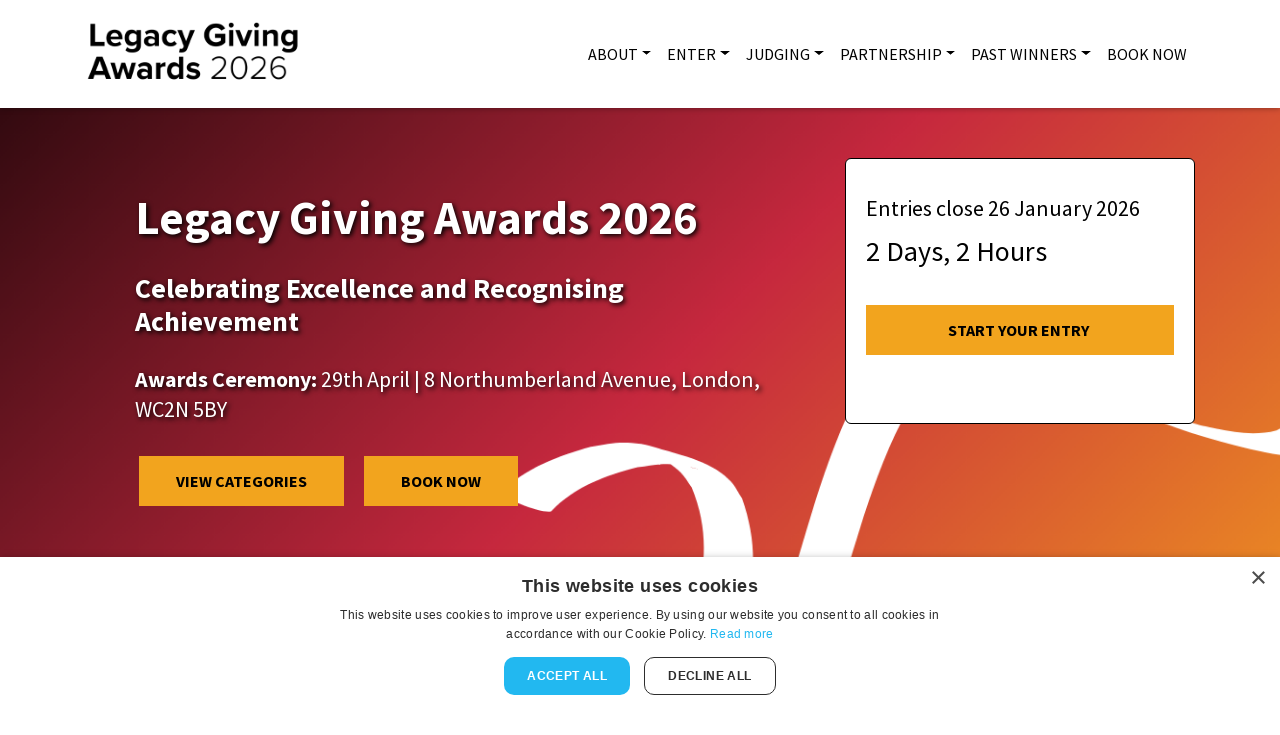

--- FILE ---
content_type: text/html; charset=UTF-8
request_url: https://legacygivingawards.co.uk/
body_size: 13454
content:
<!doctype html>
<html lang="en" dir="ltr" prefix="og: https://ogp.me/ns#">
  <head>
    <meta charset="utf-8">
    <meta http-equiv="x-ua-compatible" content="ie=edge">    
    <meta name="description" content="">
    <meta name="viewport" content="width=device-width, initial-scale=1, shrink-to-fit=no">
    <link rel="apple-touch-icon" href="/sites/default/files/3%20%28002%29_0.png">
    <meta charset="utf-8" />
<link rel="canonical" href="https://legacygivingawards.co.uk/" />
<link rel="shortlink" href="https://legacygivingawards.co.uk/" />
<meta name="Generator" content="Drupal 11 (https://www.drupal.org); Commerce 3" />
<meta name="MobileOptimized" content="width" />
<meta name="HandheldFriendly" content="true" />
<meta name="viewport" content="width=device-width, initial-scale=1, shrink-to-fit=no" />
<style>:root {
    --header_bg: #ffffff;
    --body_bg: #ffffff;
    --body_text: #000000;  
    --link: #c6283e;  
    --link_hover: #cb3449;
    --nav_link: #000000;
    --nav_link_hover: #ffffff;
    --nav_link_hover_bg: #f2a41e;
    --nav_link_drop_item_hover_bg: #e5a500;
    --footer: #ffffff;  
    --footer_bg: #000000;  
    --footer_link: #ffffff;  
    --footer_link_hover: #ffffff;  
    --button_bg: #f2a41e;
    --button_text: #000000;
    --button_hover_bg: #e5a500;
    --button_hover_text: #ffffff;
    --button_hover_border: #e5a500;
    --sec_button_bg: #f2a41e;
    --sec_button_text: #ffffff;
    --sec_button_hover_bg: #c6283e;
    --sec_button_hover_text: #ffffff;
    --sec_button_hover_border: #bd293e;
    --accordion_bg: #f2a41e;
    --accordion_text: #ffffff;
    --accordion_hover_bg: #f2a41e;
    --accordion_border: #f2a41e;
  }</style>
<meta http-equiv="x-ua-compatible" content="ie=edge" />
<link rel="icon" href="/sites/default/files/3%20%28002%29_0.png" type="image/png" />

    <title>Home | Smee &amp; Ford Legacy Giving Awards</title>
    <link rel="stylesheet" media="all" href="/sites/default/files/css/css_1J6xBqippK2iU3ESzI8eoUKJHYDcSxf6Z82vVN5tYOg.css?delta=0&amp;language=en&amp;theme=evo_base_theme&amp;include=[base64]" />
<link rel="stylesheet" media="all" href="https://cdnjs.cloudflare.com/ajax/libs/plyr/3.6.2/plyr.css" />
<link rel="stylesheet" media="all" href="/sites/default/files/css/css_avFK03wFgJgbhSbOXcF9UMIkTfbuySkg_tjrz1ClBLg.css?delta=2&amp;language=en&amp;theme=evo_base_theme&amp;include=[base64]" />
<link rel="stylesheet" media="all" href="/sites/default/files/css/css_bF5KIcszAYahkxZFayFgIUEDryp6toRMaMc-V-cViB8.css?delta=3&amp;language=en&amp;theme=evo_base_theme&amp;include=[base64]" />
<link rel="stylesheet" media="all" href="////cdn.jsdelivr.net/npm/bootstrap@5.3.3/dist/css/bootstrap.min.css" />
<link rel="stylesheet" media="all" href="/sites/default/files/css/css_s5WvdSqI-hLiWrcF97VkJkW8ByOKiCjYysXdIwqyeGU.css?delta=5&amp;language=en&amp;theme=evo_base_theme&amp;include=[base64]" />
<link rel="stylesheet" media="print" href="/sites/default/files/css/css_7N39a8gzrIWECkNzXS3QEZasLaNbhS1YoOPIGtDghak.css?delta=6&amp;language=en&amp;theme=evo_base_theme&amp;include=[base64]" />
<link rel="stylesheet" media="all" href="/sites/default/files/css/css_oiaI9uX3AShT6q5twsTNCZtEqRlVRS8_-OfyD76Et88.css?delta=7&amp;language=en&amp;theme=evo_base_theme&amp;include=[base64]" />
<link rel="stylesheet" media="all" href="https://cdn.jsdelivr.net/npm/swiper@11/swiper-bundle.min.css" />
<link rel="stylesheet" media="all" href="/sites/default/files/css/css_FwquCpjHDJXxasksrQnYICsY5FPZxko4E2tqW0m-Esc.css?delta=9&amp;language=en&amp;theme=evo_base_theme&amp;include=[base64]" />

    <script type="application/json" data-drupal-selector="drupal-settings-json">{"path":{"baseUrl":"\/","pathPrefix":"","currentPath":"node\/1","currentPathIsAdmin":false,"isFront":true,"currentLanguage":"en","themePath":"https:\/\/legacygivingawards.co.uk\/themes\/custom\/evo_base_theme"},"pluralDelimiter":"\u0003","suppressDeprecationErrors":true,"gtag":{"tagId":"","consentMode":false,"otherIds":[],"events":[],"additionalConfigInfo":[]},"ajaxPageState":{"libraries":"[base64]","theme":"evo_base_theme","theme_token":null},"ajaxTrustedUrl":[],"gtm":{"tagId":null,"settings":{"data_layer":"dataLayer","include_classes":false,"allowlist_classes":"google\nnonGooglePixels\nnonGoogleScripts\nnonGoogleIframes","blocklist_classes":"customScripts\ncustomPixels","include_environment":false,"environment_id":"","environment_token":""},"tagIds":["GTM-NSKF6FZB"]},"ckeditorAccordion":{"accordionStyle":{"collapseAll":1,"keepRowsOpen":0,"animateAccordionOpenAndClose":1,"openTabsWithHash":1,"allowHtmlInTitles":0}},"counterDate":"2026-01-26T22:00:00","test":"This will be available in JS settings","user":{"uid":0,"permissionsHash":"786c54aaef7a55c00003ae3ef08b8740d5746c9cadd04d92414cde45b901e030"}}</script>
<script src="/sites/default/files/js/js_7kmeRTT9M_as-9S_lUD1vpkTgv0MioFIjSUtD5IYA9A.js?scope=header&amp;delta=0&amp;language=en&amp;theme=evo_base_theme&amp;include=[base64]"></script>
<script src="https://use.fontawesome.com/releases/v6.7.2/js/all.js" defer crossorigin="anonymous"></script>
<script src="/modules/composer/google_tag/js/gtag.js?t62pe6"></script>
<script src="/modules/composer/google_tag/js/gtm.js?t62pe6"></script>


  </head>
  <body class="fontyourface layout-no-sidebars page-node-1 path-frontpage homepage node--type-front-page custom-font">
    <noscript><iframe src="https://www.googletagmanager.com/ns.html?id=GTM-NSKF6FZB"
                  height="0" width="0" style="display:none;visibility:hidden"></iframe></noscript>

      <div class="dialog-off-canvas-main-canvas" data-off-canvas-main-canvas>
    
<header class="sticky-top">
  
  <div class="container">
  <nav class="navbar navbar-light navbar-expand-lg d-flex justify-content-between">
        <a title="site logo" aria-label="site logo" class="navbar-brand" href="/">
      <div class="panel-pane logo">
                          <img src="/sites/default/files/lga262_0.png" alt="Home">
            
    

      </div>
    </a>
    
    <button class="navbar-toggler" type="button" data-bs-toggle="collapse" data-bs-target="#navbarSupportedContent" aria-controls="navbarSupportedContent" aria-expanded="false" aria-label="Toggle navigation">
      <span class="navbar-toggler-icon"></span>
    </button>

    <div class="panel-pane collapse navbar-collapse" id="navbarSupportedContent">
                
            
  <h2 class="sr-only" id="block-evo-base-mainnavigation-menu">Main navigation</h2>
  

        
              <ul id="block-evo-base-mainnavigation" class="clearfix navbar-nav">
                            <li class="nav-item menu-item--expanded dropdown active">
                        <span class="nav-link dropdown-toggle" id="navbarDropdownabout" role="button" data-bs-toggle="dropdown" aria-expanded="false" aria-haspopup="true">About</span>
                        <div class="dropdown-menu" aria-labelledby="navbarDropdown">
                                                <a href="/awards-ceremony" class="dropdown-item" data-drupal-link-system-path="node/600">Awards Ceremony</a>
                                                           <a href="/learning-0" class="dropdown-item" data-drupal-link-system-path="node/799">Learning</a>
                                                           <a href="/who-should-enter" class="dropdown-item" data-drupal-link-system-path="node/652">Who should enter?</a>
                                                           <a href="/speakers-list" class="dropdown-item" data-drupal-link-system-path="speakers-list">Speakers</a>
                                                           <a href="/contact-us-0" title="CONTACT US" class="dropdown-item">CONTACT US</a>
                                                           <a href="/faqs" class="dropdown-item" data-drupal-link-system-path="node/45">FAQs</a>
                             </div>
      
                        </li>
                               <li class="nav-item menu-item--expanded dropdown active">
                        <a href="/why-enter" title="About" class="nav-link dropdown-toggle" id="navbarDropdownenter" role="button" data-bs-toggle="dropdown" aria-expanded="false" aria-haspopup="true" data-drupal-link-system-path="node/651">Enter</a>
                        <div class="dropdown-menu" aria-labelledby="navbarDropdown">
                                                <a href="/categories" class="dropdown-item" data-drupal-link-system-path="node/678">Categories</a>
                                                           <a href="/entry-guide" class="dropdown-item" data-drupal-link-system-path="node/680">Entry Guide</a>
                                                           <a href="/key-dates-2022" class="dropdown-item">Key Dates</a>
                                                           <a href="/why-enter" class="dropdown-item" data-drupal-link-system-path="node/651">Why enter?</a>
                             </div>
      
                        </li>
                               <li class="nav-item menu-item--expanded dropdown active">
                        <span class="nav-link dropdown-toggle" title="TEST" id="navbarDropdownjudging" role="button" data-bs-toggle="dropdown" aria-expanded="false" aria-haspopup="true">Judging</span>
                        <div class="dropdown-menu" aria-labelledby="navbarDropdown">
                                                <a href="/judging-process-0" class="dropdown-item" data-drupal-link-system-path="node/753">Judging process</a>
                                                           <a href="/judges-list" title="Judges - more to be announced soon" class="dropdown-item" data-drupal-link-system-path="judges-list">Judges</a>
                             </div>
      
                        </li>
                               <li class="nav-item menu-item--expanded dropdown active">
                        <span class="nav-link dropdown-toggle" id="navbarDropdownpartnership" role="button" data-bs-toggle="dropdown" aria-expanded="false" aria-haspopup="true">Partnership</span>
                        <div class="dropdown-menu" aria-labelledby="navbarDropdown">
                                                <a href="/our-partners" class="dropdown-item" data-drupal-link-system-path="node/14">Our Partners</a>
                                                           <a href="/partnership-brochure" class="dropdown-item" data-drupal-link-system-path="node/660">Partnership Brochure</a>
                                                           <a href="/partnership-opportunities-0" class="dropdown-item" data-drupal-link-system-path="node/765">Partnership opportunities</a>
                             </div>
      
                        </li>
                               <li class="nav-item menu-item--expanded dropdown active">
                        <span class="nav-link dropdown-toggle" id="navbarDropdownpast winners" role="button" data-bs-toggle="dropdown" aria-expanded="false" aria-haspopup="true">PAST WINNERS</span>
                        <div class="dropdown-menu" aria-labelledby="navbarDropdown">
                                                <a href="/winners-2023" class="dropdown-item" data-drupal-link-system-path="node/622">2023 Winners</a>
                                                           <a href="/2024-winners-interviews" class="dropdown-item" data-drupal-link-system-path="node/743">2024 Winners Interviews</a>
                                                           <a href="/winners-2024" class="dropdown-item" data-drupal-link-system-path="node/720">2024 winners</a>
                                                           <a href="/winners-2025" class="dropdown-item" data-drupal-link-system-path="node/778">2025 Winners</a>
                             </div>
      
                        </li>
                               <li class="nav-item">
                                  <a href="/book-now" class="nav-link" data-drupal-link-system-path="node/793">BOOK NOW</a>
                        </li>
                     </ul>
      


  


          </div>
  </nav>
  </div>
</header>
<!-- Content Starts -->

<div class="content-wrapper">
               

              <!-- Start of HubSpot Embed Code -->

  <script type="text/javascript" id="hs-script-loader" async defer src="//js-eu1.hs-scripts.com/144850878.js"></script>

<!-- End of HubSpot Embed Code -->
      


      
  
        <div data-drupal-messages-fallback class="hidden"></div>
 

  
  	  
    <div class="page-header">
      <div class="container">
        <div class="row">
          <div class="col">
            <h1 class="title"><span class="field field--name-title field--type-string field--label-hidden">Home</span>
</h1>			    
          </div>
        </div>
      </div>
    </div>
  



 

  
<!-- Section full width (window)  -->
<div  class="evo-page-full-width"
>
     

  <!-- Banner -->
<section class="panel-pane">
    <div class="banner" style="background-image: url(/sites/default/files/2025-10/Untitled%20design%20%28100%29.png);">
            <div class="container">
        <div class="row">
          <div class="col-lg-8">
            <div class="panel lg" style="text-shadow: 2px 2px 5px #000; color: #FFFFFF;"> <!-- Panels are used throughout for consistent padding. Banner height is dependant on the amount of text it contains -->
              <h1></h1>              
              <p class="leader">
            <div class="clearfix text-formatted field field--name-field-hero-banner-copy field--type-text-long field--label-hidden field__item"><h1><strong>Legacy Giving Awards 2026</strong></h1><h3><strong>Celebrating Excellence and Recognising Achievement</strong></h3><p class="leader"><strong>Awards Ceremony:&nbsp;</strong>29th April<strong> </strong>| 8 Northumberland Avenue, London, WC2N 5BY</p><p class="leader"><strong>&nbsp;</strong><a class="btn btn-primary" href="/categories"><strong>View Categories</strong></a>&nbsp;<a class="btn btn-primary" href="/book-now"><strong> BOOK NOW</strong></a>&nbsp;</p></div>
      </p>
            </div>
          </div>
          
          <!-- Info & countdown -->
                    <div class="col-lg-4">
            <div class="panel lg rp-right rp-left">
              <div class="card info-box" style="background-color: #FFFFFF; color: #000000; border: 1px solid #000000 !important;">
                <div class="card-body" style="color: #000000;">
                  
                                    <div class="card-text">
                    <p>
            <div class="field field--name-field-hero-banner-card-body field--type-string field--label-hidden field__item">Entries close 26 January 2026</div>
      </p>
                  </div>
                                                      <!-- jQuery counter - using the equivalent to the Drupal plugin https://github.com/tutorialzine/jQuery-Countdown -->
                  <div class="countdown_container">
                  <div id="countdown"></div>
                    <!--
                      The Countdown timer digits are hidden in CSS
                      Only showing the 'notes' - scripts.js edited to show only what we need
                    -->
                    <p class="countdown_notes" id="note"></p>
                  </div>
                                                        
            <div class="clearfix text-formatted field field--name-field-hero-banner-card-cta field--type-text-long field--label-hidden field__item"><p><a class="btn btn-primary" href="https://smeeandford.awardsplatform.com/"><strong>Start YOUR ENTRY</strong>&nbsp;</a></p></div>
      
                                  </div>
              </div>
            </div>
          </div>
                    
        </div>
        
        <div class="footer">&nbsp;</div>
        
      </div>
    </div>
</section>


</div><!-- Section full width (container)  -->
<div 
>
<div class="container">
  <div class="row">
    <div class="col">
                  

  


  
<div class="inner-page-variant-content">
               <h2 class="text-center mt-4 mb-5"><strong>The UK's only awards recognising professionals and teams across the whole legacy giving sector</strong></h2><div class="row align-items-center"><div class="col-md-6"><div class="content-text" style="color:#000;font-family:'Segoe UI', Arial, sans-serif;font-size:16px;line-height:1.7;"><p><strong>Legacy Giving Awards 2026</strong> celebrate the talent, dedication, and achievements of UK legacy giving professionals — and highlight the vital impact gifts in wills have on charities.</p><div style="background-color:#f5f5f5;border-left:4px solid #0072ce;border-radius:6px;margin:20px 0;padding:15px 20px;"><p style="margin:0;"><strong>New for 2026:</strong><br>A brand-new <em>afternoon format</em> designed to make the Awards the must-attend networking and celebration event of the legacy sector calendar.</p></div><p>Expect extended opportunities for networking with inspiring expert speakers, exclusive new insights and data from the 2026 Legacy Giving Report, and our celebrated Awards ceremony — where we’ll acknowledge the great legacy achievements within our sector.</p><p>This refreshed format replaces the formal sit-down meal with drinks and good food in a relaxed, welcoming setting — bringing the legacy community together to connect, exchange ideas, and celebrate excellence.</p><p><strong>We hope to see you there!</strong></p><p><a class="btn btn-primary" href="/book-now"><strong>BOOK NOW</strong></a>&nbsp;</p></div></div><div class="col-md-6 text-center"><div data-entity-type="media" data-entity-uuid="d57d123d-6214-4cfc-893f-8305109c7df1" data-embed-button="evo_media_select_upload" data-entity-embed-display="entity_reference:media_thumbnail" data-entity-embed-display-settings="{&quot;image_style&quot;:&quot;&quot;,&quot;image_link&quot;:&quot;&quot;,&quot;image_loading&quot;:{&quot;attribute&quot;:&quot;lazy&quot;}}" data-langcode="en" class="embedded-entity">  <img loading="lazy" src="/sites/default/files/2025-09/ace_legacygivingawards2025_447.jpg" width="4724" height="3149">

</div>
</div></div>
      
</div>


              </div>
    </div>
  </div>
</div><!-- Section full width (container)  -->
<div 
  style="background-color: #e8e8e8!important;"
>
<div class="container">
  <div class="row">
    <div class="col">
                  
  <h2 class="evo-content-block-title">Why Enter?</h2>

  


  
<div class="inner-page-variant-content">
   <div class="container">
    <div class="row">
        
      <!-- Without sidebar -->  
      <div  class="col order-first layout__region layout__region--content"      
                >
                 

              <p>Winning a <strong>Legacy Giving Award</strong> is a prestigious achievement for individuals, teams, projects, and partnerships. It recognises excellence, innovation, and impact, and helps with:</p><div class="row two-col"><!-- Image first, styled to match homepage intro --><div class="col-md-6 col-first"><div data-entity-type="media" data-entity-uuid="41a6ff25-2c0c-4d67-9ca0-35db9c36c405" data-embed-button="evo_media_select_upload" data-entity-embed-display="entity_reference:media_thumbnail" data-entity-embed-display-settings="{&quot;image_style&quot;:&quot;&quot;,&quot;image_link&quot;:&quot;&quot;,&quot;image_loading&quot;:{&quot;attribute&quot;:&quot;lazy&quot;}}" data-langcode="en" class="embedded-entity">  <img loading="lazy" src="/sites/default/files/2025-10/ace_legacygivingawards2025_214.jpg" width="4724" height="3149">

</div>
</div><div class="col-md-6 col-second"><ul><li><strong>Improving your profile in the sector:</strong> Position yourself and your organisation as leaders in legacy giving. Share your contributions and insights, enhance your reputation, and attract top talent.</li><li><strong>Securing senior leadership buy-in:</strong> Highlight the excellence, agility, and success of your legacy giving strategy with senior leaders and peers.</li><li><strong>Boosting team morale:</strong> Celebrate exemplary skills, recognise achievements, and give your team a renewed sense of purpose and positivity.</li><li><strong>Expert feedback from judges:</strong> Judges are selected from across the legacy fundraising sector, giving entrants useful insights and advice from a diverse panel of specialists.</li></ul></div></div><p class="text-align-center">&nbsp;</p><!-- NEW HELP TEXT ADDED HERE --><p class="text-align-center">If you need help completing your entry, you can use our step-by-step <strong>Entry Guide</strong> below.</p><p class="text-align-center"><a class="btn btn-primary" href="https://legacygivingawards.co.uk/entry-guide"><strong>Download Entry guide</strong>&nbsp;</a></p>
      

            </div>
    <!-- Closing main without sidebar -->  
    </div>
</div>

</div>


              </div>
    </div>
  </div>
</div><!-- Section full width (container)  -->
<div 
>
<div class="container">
  <div class="row">
    <div class="col">
                   
  <h2 class="block-header">Our Judges</h2>

  <div><div class="view view-judges view-id-judges view-display-id-block_judges_carousel js-view-dom-id-9085ead372287c644a84094d8459a372e979c0fb6165cc3ac60dfa94b7665a0a">
  
    
      
          <div class="view-content">
          <section class="panel-pane">
	<div class="container">
		<div class="panel lg rp-left rp-right">
			<div class="keynote-speakers">
				<div id="judges">
				  				  <div class="item">
						
<div class="card">
	<a title="speaker image" aria-label="speaker image" href="/rosalind-sherlock-jones">
		<div class="thumbnail">
			
            <div class="field field--name-field-speaker-photo field--type-entity-reference field--label-hidden field__item">  <img loading="lazy" src="/sites/default/files/styles/speakers_carousel_580_x_580/public/2022-09/Untitled%20design%20-%202022-09-02T140603.814.png?itok=SB3YChzL" width="580" height="580" class="image-style-speakers-carousel-580-x-580" />


</div>
      
		</div>
    <div class="card-body" style="color: #000000;">
			<div class="name"><span class="field field--name-title field--type-string field--label-hidden">Rosalind Sherlock Jones </span>
</div>
			<div class="title">
            <div class="field field--name-field-speaker-job-title field--type-string field--label-hidden field__item">Senior Legacy Management Officer</div>
      </div>
			<div class="org">
            <div class="field field--name-field-speaker-company-name field--type-string field--label-hidden field__item">WaterAid</div>
      </div>
		</div>
	</a>
</div>

						</div>
									  <div class="item">
						
<div class="card">
	<a title="speaker image" aria-label="speaker image" href="/rachel-hedley">
		<div class="thumbnail">
			
            <div class="field field--name-field-speaker-photo field--type-entity-reference field--label-hidden field__item">  <img loading="lazy" src="/sites/default/files/styles/speakers_carousel_580_x_580/public/2025-12/Untitled%20design%20%28100%29.png?itok=z9cewn3G" width="580" height="580" alt="" class="image-style-speakers-carousel-580-x-580" />


</div>
      
		</div>
    <div class="card-body" style="color: #000000;">
			<div class="name"><span class="field field--name-title field--type-string field--label-hidden">Rachel Hedley</span>
</div>
			<div class="title">
            <div class="field field--name-field-speaker-job-title field--type-string field--label-hidden field__item">Senior Legacy Fundraising Manager</div>
      </div>
			<div class="org">
            <div class="field field--name-field-speaker-company-name field--type-string field--label-hidden field__item">YMCA</div>
      </div>
		</div>
	</a>
</div>

						</div>
									  <div class="item">
						
<div class="card">
	<a title="speaker image" aria-label="speaker image" href="/jen-clayton">
		<div class="thumbnail">
			
            <div class="field field--name-field-speaker-photo field--type-entity-reference field--label-hidden field__item">  <img loading="lazy" src="/sites/default/files/styles/speakers_carousel_580_x_580/public/2023-08/Untitled%20design%20%283%29.png?itok=AiLd6NZZ" width="580" height="580" class="image-style-speakers-carousel-580-x-580" />


</div>
      
		</div>
    <div class="card-body" style="color: #000000;">
			<div class="name"><span class="field field--name-title field--type-string field--label-hidden">Jen Clayton  </span>
</div>
			<div class="title">
            <div class="field field--name-field-speaker-job-title field--type-string field--label-hidden field__item">Senior Legacy Marketing Executive </div>
      </div>
			<div class="org">
            <div class="field field--name-field-speaker-company-name field--type-string field--label-hidden field__item">RAF Benevolent Fund </div>
      </div>
		</div>
	</a>
</div>

						</div>
									  <div class="item">
						
<div class="card">
	<a title="speaker image" aria-label="speaker image" href="/lucy-day">
		<div class="thumbnail">
			
            <div class="field field--name-field-speaker-photo field--type-entity-reference field--label-hidden field__item">  <img loading="lazy" src="/sites/default/files/styles/speakers_carousel_580_x_580/public/2024-09/Untitled%20design%20-%202024-09-11T144325.134.png?itok=YjpUSfMp" width="580" height="580" class="image-style-speakers-carousel-580-x-580" />


</div>
      
		</div>
    <div class="card-body" style="color: #000000;">
			<div class="name"><span class="field field--name-title field--type-string field--label-hidden">Lucy Day</span>
</div>
			<div class="title">
            <div class="field field--name-field-speaker-job-title field--type-string field--label-hidden field__item">Legacy Marketing and Stewardship Manager</div>
      </div>
			<div class="org">
            <div class="field field--name-field-speaker-company-name field--type-string field--label-hidden field__item">East Anglian Air Ambulance</div>
      </div>
		</div>
	</a>
</div>

						</div>
									  <div class="item">
						
<div class="card">
	<a title="speaker image" aria-label="speaker image" href="/robert-fleming">
		<div class="thumbnail">
			
            <div class="field field--name-field-speaker-photo field--type-entity-reference field--label-hidden field__item">  <img loading="lazy" src="/sites/default/files/styles/speakers_carousel_580_x_580/public/2024-09/Untitled%20design%20-%202024-09-03T141310.367.png?itok=QSmaZjXE" width="580" height="580" class="image-style-speakers-carousel-580-x-580" />


</div>
      
		</div>
    <div class="card-body" style="color: #000000;">
			<div class="name"><span class="field field--name-title field--type-string field--label-hidden">Robert Fleming</span>
</div>
			<div class="title">
            <div class="field field--name-field-speaker-job-title field--type-string field--label-hidden field__item">Head of Development</div>
      </div>
			<div class="org">
            <div class="field field--name-field-speaker-company-name field--type-string field--label-hidden field__item">Against Breast Cancer</div>
      </div>
		</div>
	</a>
</div>

						</div>
									  <div class="item">
						
<div class="card">
	<a title="speaker image" aria-label="speaker image" href="/katie-greywood">
		<div class="thumbnail">
			
            <div class="field field--name-field-speaker-photo field--type-entity-reference field--label-hidden field__item">  <img loading="lazy" src="/sites/default/files/styles/speakers_carousel_580_x_580/public/2024-09/Untitled%20design%20-%202024-09-03T141131.020.png?itok=wNh7Ge3I" width="580" height="580" class="image-style-speakers-carousel-580-x-580" />


</div>
      
		</div>
    <div class="card-body" style="color: #000000;">
			<div class="name"><span class="field field--name-title field--type-string field--label-hidden">Katie Greywood</span>
</div>
			<div class="title">
            <div class="field field--name-field-speaker-job-title field--type-string field--label-hidden field__item">Director of Income Generation </div>
      </div>
			<div class="org">
            <div class="field field--name-field-speaker-company-name field--type-string field--label-hidden field__item">Hospice In the Weald </div>
      </div>
		</div>
	</a>
</div>

						</div>
									  <div class="item">
						
<div class="card">
	<a title="speaker image" aria-label="speaker image" href="/adam-buckles-0">
		<div class="thumbnail">
			
            <div class="field field--name-field-speaker-photo field--type-entity-reference field--label-hidden field__item">  <img loading="lazy" src="/sites/default/files/styles/speakers_carousel_580_x_580/public/2024-08/Untitled%20design%20%2884%29_0.png?itok=-YqOhT6Q" width="580" height="580" class="image-style-speakers-carousel-580-x-580" />


</div>
      
		</div>
    <div class="card-body" style="color: #000000;">
			<div class="name"><span class="field field--name-title field--type-string field--label-hidden">Adam Buckles</span>
</div>
			<div class="title">
            <div class="field field--name-field-speaker-job-title field--type-string field--label-hidden field__item">Head of Legacies</div>
      </div>
			<div class="org">
            <div class="field field--name-field-speaker-company-name field--type-string field--label-hidden field__item">Alzheimer&#039;s Society</div>
      </div>
		</div>
	</a>
</div>

						</div>
									  <div class="item">
						
<div class="card">
	<a title="speaker image" aria-label="speaker image" href="/rod-etherington">
		<div class="thumbnail">
			
            <div class="field field--name-field-speaker-photo field--type-entity-reference field--label-hidden field__item">  <img loading="lazy" src="/sites/default/files/styles/speakers_carousel_580_x_580/public/2023-11/RE_0.jpeg?itok=fs4_iqhV" width="580" height="580" class="image-style-speakers-carousel-580-x-580" />


</div>
      
		</div>
    <div class="card-body" style="color: #000000;">
			<div class="name"><span class="field field--name-title field--type-string field--label-hidden">Rod Etherington</span>
</div>
			<div class="title">
            <div class="field field--name-field-speaker-job-title field--type-string field--label-hidden field__item">Legacy Partnerships Team Manager</div>
      </div>
			<div class="org">
            <div class="field field--name-field-speaker-company-name field--type-string field--label-hidden field__item">Marie Curie</div>
      </div>
		</div>
	</a>
</div>

						</div>
									  <div class="item">
						
<div class="card">
	<a title="speaker image" aria-label="speaker image" href="/emma-mccormack">
		<div class="thumbnail">
			
            <div class="field field--name-field-speaker-photo field--type-entity-reference field--label-hidden field__item">  <img loading="lazy" src="/sites/default/files/styles/speakers_carousel_580_x_580/public/2023-10/Untitled%20design%20%2815%29.png?itok=3duw8zJT" width="580" height="580" class="image-style-speakers-carousel-580-x-580" />


</div>
      
		</div>
    <div class="card-body" style="color: #000000;">
			<div class="name"><span class="field field--name-title field--type-string field--label-hidden">Emma McCormack </span>
</div>
			<div class="title">
            <div class="field field--name-field-speaker-job-title field--type-string field--label-hidden field__item">Head of Legacy Giving</div>
      </div>
			<div class="org">
            <div class="field field--name-field-speaker-company-name field--type-string field--label-hidden field__item">Victoria and Albert Museum</div>
      </div>
		</div>
	</a>
</div>

						</div>
									  <div class="item">
						
<div class="card">
	<a title="speaker image" aria-label="speaker image" href="/sinem-bilen-onabanjo">
		<div class="thumbnail">
			
            <div class="field field--name-field-speaker-photo field--type-entity-reference field--label-hidden field__item">  <img loading="lazy" src="/sites/default/files/styles/speakers_carousel_580_x_580/public/2023-10/Untitled%20design%20%2814%29.png?itok=5zZEHZur" width="580" height="580" class="image-style-speakers-carousel-580-x-580" />


</div>
      
		</div>
    <div class="card-body" style="color: #000000;">
			<div class="name"><span class="field field--name-title field--type-string field--label-hidden">Sinem Bilen-Onabanjo</span>
</div>
			<div class="title">
            <div class="field field--name-field-speaker-job-title field--type-string field--label-hidden field__item">Head of Legacy Engagement </div>
      </div>
			<div class="org">
            <div class="field field--name-field-speaker-company-name field--type-string field--label-hidden field__item">Oxfam</div>
      </div>
		</div>
	</a>
</div>

						</div>
									  <div class="item">
						
<div class="card">
	<a title="speaker image" aria-label="speaker image" href="/anaish-yilma-parmar">
		<div class="thumbnail">
			
            <div class="field field--name-field-speaker-photo field--type-entity-reference field--label-hidden field__item">  <img loading="lazy" src="/sites/default/files/styles/speakers_carousel_580_x_580/public/2023-09/Anaish.JPG?itok=8LRRUWab" width="580" height="580" class="image-style-speakers-carousel-580-x-580" />


</div>
      
		</div>
    <div class="card-body" style="color: #000000;">
			<div class="name"><span class="field field--name-title field--type-string field--label-hidden">Anaish Yilma-Parmar</span>
</div>
			<div class="title">
            <div class="field field--name-field-speaker-job-title field--type-string field--label-hidden field__item">Head of Legacies</div>
      </div>
			<div class="org">
            <div class="field field--name-field-speaker-company-name field--type-string field--label-hidden field__item">British Red Cross</div>
      </div>
		</div>
	</a>
</div>

						</div>
									  <div class="item">
						
<div class="card">
	<a title="speaker image" aria-label="speaker image" href="/tish-ley">
		<div class="thumbnail">
			
            <div class="field field--name-field-speaker-photo field--type-entity-reference field--label-hidden field__item">  <img loading="lazy" src="/sites/default/files/styles/speakers_carousel_580_x_580/public/2022-09/Untitled%20design%20-%202022-09-02T135640.262_0.png?itok=Auz4eNTy" width="580" height="580" class="image-style-speakers-carousel-580-x-580" />


</div>
      
		</div>
    <div class="card-body" style="color: #000000;">
			<div class="name"><span class="field field--name-title field--type-string field--label-hidden">Tish Ley</span>
</div>
			<div class="title">
            <div class="field field--name-field-speaker-job-title field--type-string field--label-hidden field__item">Product Manager – Legacies &amp; In Memory </div>
      </div>
			<div class="org">
            <div class="field field--name-field-speaker-company-name field--type-string field--label-hidden field__item">Guide Dogs </div>
      </div>
		</div>
	</a>
</div>

						</div>
									  <div class="item">
						
<div class="card">
	<a title="speaker image" aria-label="speaker image" href="/dominic-myers-green">
		<div class="thumbnail">
			
            <div class="field field--name-field-speaker-photo field--type-entity-reference field--label-hidden field__item">  <img loading="lazy" src="/sites/default/files/styles/speakers_carousel_580_x_580/public/2025-11/Untitled%20design%20%2813%29%20%281%29%20%281%29.png?itok=X4T8jaTe" width="580" height="580" alt="" class="image-style-speakers-carousel-580-x-580" />


</div>
      
		</div>
    <div class="card-body" style="color: #000000;">
			<div class="name"><span class="field field--name-title field--type-string field--label-hidden">Dominic Myers Green</span>
</div>
			<div class="title">
            <div class="field field--name-field-speaker-job-title field--type-string field--label-hidden field__item">Head of Supporter Giving + Legacies</div>
      </div>
			<div class="org">
            <div class="field field--name-field-speaker-company-name field--type-string field--label-hidden field__item">Asthma + Lung UK</div>
      </div>
		</div>
	</a>
</div>

						</div>
					 
				</div>
				<a title="See all judges" aria-label="See all judges" href="judges-list" class="btn link"> See all judges</a>
			</div> 
		</div>
	</div>
</section>

        </div>
      
          </div>
</div>


              </div>
    </div>
  </div>
</div><!-- Section full width (container)  -->
<div 
>
<div class="container">
  <div class="row">
    <div class="col">
                  

  


  <div class="page-header slider_header">
          
      <h2 class="node__title">
        <a title="" aria-label="" href="/slider-images" rel="bookmark"></a>
      </h2>
      
      </div>

<div class="slider_content">
  <div id="slider_780" class="carousel slide" data-bs-ride="carousel">
          <ol class="carousel-indicators">
                              <li data-bs-target="#slider_780" data-bs-slide-to="0" class="dot active"></li>
                                        <li data-bs-target="#slider_780" data-bs-slide-to="1" class="dot"></li>
                                        <li data-bs-target="#slider_780" data-bs-slide-to="2" class="dot"></li>
                                        <li data-bs-target="#slider_780" data-bs-slide-to="3" class="dot"></li>
                                        <li data-bs-target="#slider_780" data-bs-slide-to="4" class="dot"></li>
                                        <li data-bs-target="#slider_780" data-bs-slide-to="5" class="dot"></li>
                                        <li data-bs-target="#slider_780" data-bs-slide-to="6" class="dot"></li>
                                        <li data-bs-target="#slider_780" data-bs-slide-to="7" class="dot"></li>
                                        <li data-bs-target="#slider_780" data-bs-slide-to="8" class="dot"></li>
                        </ol>
    
    <div class="carousel-inner">
                        <div class="carousel-item active">
                              <div class="numbertext"> 1 / 9 </div>
          
                                    <img class="d-block w-100" src="https://legacygivingawards.co.uk/sites/default/files/styles/slider_image_style/public/2025-05/13.png?itok=J5yfBa5H" alt="">
                      
                      <div class="carousel-caption d-none d-md-block">
              <p class="caption">   </p>
            </div>
          
        </div>
                        <div class="carousel-item">
                              <div class="numbertext"> 2 / 9 </div>
          
                                    <img class="d-block w-100" src="https://legacygivingawards.co.uk/sites/default/files/styles/slider_image_style/public/2025-05/14.png?itok=cTEmfs-O" alt="">
                      
                      <div class="carousel-caption d-none d-md-block">
              <p class="caption">   </p>
            </div>
          
        </div>
                        <div class="carousel-item">
                              <div class="numbertext"> 3 / 9 </div>
          
                                    <img class="d-block w-100" src="https://legacygivingawards.co.uk/sites/default/files/styles/slider_image_style/public/2025-05/9.png?itok=sdX7aofx" alt="">
                      
                      <div class="carousel-caption d-none d-md-block">
              <p class="caption">   </p>
            </div>
          
        </div>
                        <div class="carousel-item">
                              <div class="numbertext"> 4 / 9 </div>
          
                                    <img class="d-block w-100" src="https://legacygivingawards.co.uk/sites/default/files/styles/slider_image_style/public/2025-05/6.png?itok=ZCRiQs0e" alt="">
                      
                      <div class="carousel-caption d-none d-md-block">
              <p class="caption">   </p>
            </div>
          
        </div>
                        <div class="carousel-item">
                              <div class="numbertext"> 5 / 9 </div>
          
                                    <img class="d-block w-100" src="https://legacygivingawards.co.uk/sites/default/files/styles/slider_image_style/public/2025-09/ace_legacygivingawards2025_213.jpg?itok=8rQodSXf" alt="">
                      
                      <div class="carousel-caption d-none d-md-block">
              <p class="caption">   </p>
            </div>
          
        </div>
                        <div class="carousel-item">
                              <div class="numbertext"> 6 / 9 </div>
          
                                    <img class="d-block w-100" src="https://legacygivingawards.co.uk/sites/default/files/styles/slider_image_style/public/2025-05/ACE_LegacyGivingAwards2025_168.jpg?itok=HrP0qC12" alt="">
                      
                      <div class="carousel-caption d-none d-md-block">
              <p class="caption">   </p>
            </div>
          
        </div>
                        <div class="carousel-item">
                              <div class="numbertext"> 7 / 9 </div>
          
                                    <img class="d-block w-100" src="https://legacygivingawards.co.uk/sites/default/files/styles/slider_image_style/public/2025-05/BlueFrog.jpg?itok=DpKbGM3o" alt="">
                      
                      <div class="carousel-caption d-none d-md-block">
              <p class="caption">   </p>
            </div>
          
        </div>
                        <div class="carousel-item">
                              <div class="numbertext"> 8 / 9 </div>
          
                                    <img class="d-block w-100" src="https://legacygivingawards.co.uk/sites/default/files/styles/slider_image_style/public/2025-05/ACE_LegacyGivingAwards2025_125.jpg?itok=5DkmZCoD" alt="">
                      
                      <div class="carousel-caption d-none d-md-block">
              <p class="caption">   </p>
            </div>
          
        </div>
                        <div class="carousel-item">
                              <div class="numbertext"> 9 / 9 </div>
          
                                    <img class="d-block w-100" src="https://legacygivingawards.co.uk/sites/default/files/styles/slider_image_style/public/2025-09/ace_legacygivingawards2025_218.jpg?itok=H5bAoeGh" alt="">
                      
                      <div class="carousel-caption d-none d-md-block">
              <p class="caption">   </p>
            </div>
          
        </div>
          </div>

          <a title="Previous" aria-label="Previous" class="carousel-control-prev" href="#slider_780" role="button" data-bs-slide="prev">
        <span class="carousel-control-prev-icon" aria-hidden="true"></span>
        <span class="sr-only">Previous</span>
      </a>
      <a title="Next" aria-label="Next" class="carousel-control-next" href="#slider_780" role="button" data-bs-slide="next">
        <span class="carousel-control-next-icon" aria-hidden="true"></span>
        <span class="sr-only">Next</span>
      </a>
      </div>
</div>


              </div>
    </div>
  </div>
</div><!-- Section full width (window)  -->
<div  class="evo-page-full-width"
  style="background-color: #c6283e!important;"
>
     

  <div><div class="view view-testimonials-view view-id-testimonials_view view-display-id-block_carousel js-view-dom-id-49e0e5d007d2f532b5c945dc1ae338e0978fa58b4d6d873231186312f4b2cca9">
  
    
      <div class="view-header">
      <div class="container">
      
      </div>
    </div>
      
          <div class="view-content">
          <section class="panel-pane bg-dk"  style="background: #961916;color: #FFFFFF">
	<div class="container">
		<div class="panel xl">
			<div class="testimonials-carousel">
				<div id="testimonials">
								<div class="item">
					<div class="card testimonial">
	<div class="card-body"  style="color: #FFFFFF">
							"<span class="field field--name-title field--type-string field--label-hidden">Good learning in the morning, excellent networking and showcasing the depth and breadth of legacy fundraising in the afternoon</span>
"
					<div class="byline">
			<strong>
            <div class="field field--name-field-quote-author field--type-string field--label-hidden field__item">Rachel Hedley</div>
      </strong> 
            <div class="field field--name-field-quote-company field--type-string field--label-hidden field__item">St Christopher&#039;s Hospice</div>
      
		</div>
	</div>
</div>


					</div>
								<div class="item">
					<div class="card testimonial">
	<div class="card-body"  style="color: #FFFFFF">
							"<span class="field field--name-title field--type-string field--label-hidden">Wonderful ambiance, food was lovely and very well organized</span>
"
					<div class="byline">
			<strong>
            <div class="field field--name-field-quote-author field--type-string field--label-hidden field__item">2024</div>
      </strong> 
            <div class="field field--name-field-quote-company field--type-string field--label-hidden field__item">Attendee</div>
      
		</div>
	</div>
</div>


					</div>
								<div class="item">
					<div class="card testimonial">
	<div class="card-body"  style="color: #FFFFFF">
							"<span class="field field--name-title field--type-string field--label-hidden">A fantastic experience from start to finish and thoroughly enjoyed by all the team!</span>
"
					<div class="byline">
			<strong>
            <div class="field field--name-field-quote-author field--type-string field--label-hidden field__item">2024 </div>
      </strong> 
            <div class="field field--name-field-quote-company field--type-string field--label-hidden field__item">Attendee</div>
      
		</div>
	</div>
</div>


					</div>
								<div class="item">
					<div class="card testimonial">
	<div class="card-body"  style="color: #FFFFFF">
							"<span class="field field--name-title field--type-string field--label-hidden">A privilege to spend the afternoon in a room full or remarkable individuals.</span>
"
					<div class="byline">
			<strong>
            <div class="field field--name-field-quote-author field--type-string field--label-hidden field__item">Sally Redmond</div>
      </strong> 
            <div class="field field--name-field-quote-company field--type-string field--label-hidden field__item">Royal Air Force Benevolent Fund</div>
      
		</div>
	</div>
</div>


					</div>
								<div class="item">
					<div class="card testimonial">
	<div class="card-body"  style="color: #FFFFFF">
							"<span class="field field--name-title field--type-string field--label-hidden">I felt very well looked-after and the awards were a positive and high-quality celebratory event</span>
"
					<div class="byline">
			<strong>
            <div class="field field--name-field-quote-author field--type-string field--label-hidden field__item">Matthew Crothers</div>
      </strong> 
            <div class="field field--name-field-quote-company field--type-string field--label-hidden field__item">St Peter&#039;s Hospice</div>
      
		</div>
	</div>
</div>


					</div>
								<div class="item">
					<div class="card testimonial">
	<div class="card-body"  style="color: #FFFFFF">
							"<span class="field field--name-title field--type-string field--label-hidden">Brilliant! Just like a family reunion of like minded people celebrating the achievements of the sector!</span>
"
					<div class="byline">
			<strong>
            <div class="field field--name-field-quote-author field--type-string field--label-hidden field__item">Gaynor Lanceley</div>
      </strong> 
            <div class="field field--name-field-quote-company field--type-string field--label-hidden field__item">Shakespeare Martineau LLP</div>
      
		</div>
	</div>
</div>


					</div>
								<div class="item">
					<div class="card testimonial">
	<div class="card-body"  style="color: #FFFFFF">
							"<span class="field field--name-title field--type-string field--label-hidden">Excellent. This was a much needed opportunity to socialise with colleagues in my team and to also celebrate and recognise the work we do. </span>
"
					<div class="byline">
			<strong>
            <div class="field field--name-field-quote-author field--type-string field--label-hidden field__item">Daisy</div>
      </strong> 
            <div class="field field--name-field-quote-company field--type-string field--label-hidden field__item">Shelter	</div>
      
		</div>
	</div>
</div>


					</div>
								<div class="item">
					<div class="card testimonial">
	<div class="card-body"  style="color: #FFFFFF">
							"<span class="field field--name-title field--type-string field--label-hidden">It was enjoyable and good for team building</span>
"
					<div class="byline">
			<strong>
            <div class="field field--name-field-quote-author field--type-string field--label-hidden field__item">Grace Margaret Cunningham</div>
      </strong> 
            <div class="field field--name-field-quote-company field--type-string field--label-hidden field__item">North West Air Ambulance Charity</div>
      
		</div>
	</div>
</div>


					</div>
								<div class="item">
					<div class="card testimonial">
	<div class="card-body"  style="color: #FFFFFF">
							"<span class="field field--name-title field--type-string field--label-hidden">A great chance to celebrate and appreciate what we have done, rather than looking at what we need to do.</span>
"
					<div class="byline">
			<strong>
            <div class="field field--name-field-quote-author field--type-string field--label-hidden field__item">2024</div>
      </strong> 
            <div class="field field--name-field-quote-company field--type-string field--label-hidden field__item"> Attendee</div>
      
		</div>
	</div>
</div>


					</div>
								<div class="item">
					<div class="card testimonial">
	<div class="card-body"  style="color: #FFFFFF">
							"<span class="field field--name-title field--type-string field--label-hidden">Fantastic day of celebration and collaboration.</span>
"
					<div class="byline">
			<strong>
            <div class="field field--name-field-quote-author field--type-string field--label-hidden field__item">2024</div>
      </strong> 
            <div class="field field--name-field-quote-company field--type-string field--label-hidden field__item">Attendee</div>
      
		</div>
	</div>
</div>


					</div>
								<div class="item">
					<div class="card testimonial">
	<div class="card-body"  style="color: #FFFFFF">
							"<span class="field field--name-title field--type-string field--label-hidden">A fantastic afternoon, exceptional service, excellent venue, brilliant host</span>
"
					<div class="byline">
			<strong>
            <div class="field field--name-field-quote-author field--type-string field--label-hidden field__item">2024</div>
      </strong> 
            <div class="field field--name-field-quote-company field--type-string field--label-hidden field__item"> Attendee</div>
      
		</div>
	</div>
</div>


					</div>
								<div class="item">
					<div class="card testimonial">
	<div class="card-body"  style="color: #FFFFFF">
							"<span class="field field--name-title field--type-string field--label-hidden">Very slick event, great entertainment and supportive feel in the room.</span>
"
					<div class="byline">
			<strong>
            <div class="field field--name-field-quote-author field--type-string field--label-hidden field__item">Laura Summerbell</div>
      </strong> 
            <div class="field field--name-field-quote-company field--type-string field--label-hidden field__item">RNLI</div>
      
		</div>
	</div>
</div>


					</div>
								<div class="item">
					<div class="card testimonial">
	<div class="card-body"  style="color: #FFFFFF">
							"<span class="field field--name-title field--type-string field--label-hidden">It was a great afternoon, lots of opportunity to network and celebrate success, with a great meal too!</span>
"
					<div class="byline">
			<strong>
            <div class="field field--name-field-quote-author field--type-string field--label-hidden field__item">2024</div>
      </strong> 
            <div class="field field--name-field-quote-company field--type-string field--label-hidden field__item">Attendee</div>
      
		</div>
	</div>
</div>


					</div>
								<div class="item">
					<div class="card testimonial">
	<div class="card-body"  style="color: #FFFFFF">
							"<span class="field field--name-title field--type-string field--label-hidden">Heart warming, great chance to meet new and known faces and to be inspired by others work to take back and inspire future work of my charity. </span>
"
					<div class="byline">
			<strong>
            <div class="field field--name-field-quote-author field--type-string field--label-hidden field__item">Katy Burke</div>
      </strong> 
            <div class="field field--name-field-quote-company field--type-string field--label-hidden field__item">Wiltshire Air Ambulance</div>
      
		</div>
	</div>
</div>


					</div>
								<div class="item">
					<div class="card testimonial">
	<div class="card-body"  style="color: #FFFFFF">
							"<span class="field field--name-title field--type-string field--label-hidden">The awards are a wonderful way to acknowledge outstanding efforts in the field of legacy giving.  The occasion is always wonderful to be a part of. </span>
"
					<div class="byline">
			<strong>
            <div class="field field--name-field-quote-author field--type-string field--label-hidden field__item">Carolyn Jones </div>
      </strong> 
            <div class="field field--name-field-quote-company field--type-string field--label-hidden field__item">University of Liverpool</div>
      
		</div>
	</div>
</div>


					</div>
								</div>
					<a title="See all testimonials" aria-label="See all testimonials" href="list-testimonials" class="btn link">See all testimonials</a>
			</div> 
		</div>
	</div>
</section>

        </div>
      
          </div>
</div>


</div>


     
</div>
<!-- Content Ends -->
<!-- Footer Starts -->
      <!-- Footer ALT VERSION -->
    <footer class="panel-pane bg-dk footer-bg">
        <div class="container">
          <div class="panel lg rp-left rp-right">
            <div class="row">				        
                            <div class="col-md-4 col-xl-3">
                <img src="https://legacygivingawards.co.uk/sites/default/files/styles/footer_logo_image_style/public/2025-04/Untitled%20design%20%2855%29.png?itok=OcUy0Icq" alt="" class="mb30">
                              </div>
              <div class="col-md-8 offset-xl-1">
                <div class="row">
                                             

        <div class="col-md-6">
  <h3 class="bdr-btm"><span class="field field--name-title field--type-string field--label-hidden">Quick Links</span>
</h3>
  


      <ul class="nav flex-column">
              <li><a href="https://smeeandford.com/">Smee &amp; Ford</a></li>
              <li><a href="/awards-ceremony">About the event</a></li>
              <li><a href="/venue">Venue</a></li>
              <li><a href="/partnership-opportunities-0" target="_blank">Partnership Opportunities </a></li>
              <li><a href="/contact-us-0">Contact Us</a></li>
              <li><a href="https://legacygivingawards.co.uk/entry-guide">Entry Guide</a></li>
          </ul>
  
</div>


  <div class="col-md-6">
  <h3 class="bdr-btm"><span class="field field--name-title field--type-string field--label-hidden">Useful Links</span>
</h3>
  


      <ul class="nav flex-column">
              <li><a href="/terms-and-conditions" target="_blank">Terms &amp; Conditions</a></li>
              <li><a href="https://miexact.com/privacy-cookies/" target="_blank">Privacy Policy</a></li>
          </ul>
  
</div>


  <div class="col-md-6">
  <h3 class="bdr-btm"><span class="field field--name-title field--type-string field--label-hidden">Related Events</span>
</h3>
  


      <ul class="nav flex-column">
              <li><a href="https://legacystrategysummit.com/" target="_blank">Legacy Strategy Summit</a></li>
              <li><a href="https://excellenceinlegacyadmin.co.uk/" target="_blank">Excellence in Legacy Administration</a></li>
          </ul>
  
</div>





 

  <div class="col-md-6">
      <h3 class="bdr-btm">Follow us</h3>
    <ul class="nav social">
        
                                                
  <li><a href="https://www.linkedin.com/company/smeeandford/" aria-label="www"title="www" target="_blank">  
    <i  class="fab fa-linkedin-in"></i>
  </a></li>

        
                                                
  <li><a href="https://bsky.app/profile/smeeandford.bsky.social" aria-label="bsky"title="bsky" target="_blank">  
    <i  class="fab fa-brands fa-bluesky"></i>
  </a></li>

      </ul>
</div>

 

              <script type="text/javascript" charset="UTF-8" src="//cdn.cookie-script.com/s/aa2ac35032bd398a7d570979d2753c94.js"></script>
      

  
                                  </div>
              </div>
                          </div>
                        <div class="row">
              <div class="col">
                <div class="copyright">
                  © Smee & Ford is part of MiExact Ltd | Registered in England no: 01964639. Registered Office: 5th Floor, Aldgate Tower, 2 Leman Street, London E1 8FA. VAT Number: GB 459 7210 69
                  
                </div>
              </div>
            </div>
                      </div>
        </div>
    </footer>
  <!-- Footer Ends -->

  </div>

    
    <script src="/core/assets/vendor/jquery/jquery.min.js?v=4.0.0-beta.2"></script>
<script src="/sites/default/files/js/js_M2lL7iF9YqvG7CGZ2imZD3RkYDIHK6-_iWZAzCmWSOQ.js?scope=footer&amp;delta=1&amp;language=en&amp;theme=evo_base_theme&amp;include=[base64]"></script>
<script src="/modules/composer/ckeditor_accordion/js/accordion.frontend.min.js?t62pe6"></script>
<script src="/sites/default/files/js/js_dDZrOpfIWk5L3TpT67KvS9-2-eAZKKmLe0eJhBoqyNQ.js?scope=footer&amp;delta=3&amp;language=en&amp;theme=evo_base_theme&amp;include=[base64]"></script>
<script src="//cdnjs.cloudflare.com/ajax/libs/popper.js/1.14.3/umd/popper.min.js"></script>
<script src="///cdn.jsdelivr.net/npm/bootstrap@5.3.3/dist/js/bootstrap.bundle.min.js"></script>
<script src="/sites/default/files/js/js_qzFzqHjT6ds05T0tBdn9v67ka0g6U0t_FJDAdyMaSDc.js?scope=footer&amp;delta=6&amp;language=en&amp;theme=evo_base_theme&amp;include=[base64]"></script>
<script src="/themes/custom/evo_base_theme/fontawesome/js/all.js?v=11.2.2" data-search-pseudo-elements=""></script>
<script src="https://cdn.jsdelivr.net/npm/swiper@11/swiper-bundle.min.js"></script>
<script src="/sites/default/files/js/js_6zsnMfAkc8pgE-WlXLGfZOO5BR7K3ZESNMR9nfTW_ko.js?scope=footer&amp;delta=9&amp;language=en&amp;theme=evo_base_theme&amp;include=[base64]"></script>
<script src="https://cdnjs.cloudflare.com/ajax/libs/plyr/3.6.2/plyr.min.js"></script>
<script src="/sites/default/files/js/js_kRZgM___7dUD4YefGS3JFuJPQR3UYZI5ZdMAdIq_PZQ.js?scope=footer&amp;delta=11&amp;language=en&amp;theme=evo_base_theme&amp;include=[base64]"></script>
    

  </body>
</html>

--- FILE ---
content_type: text/css
request_url: https://legacygivingawards.co.uk/sites/default/files/css/css_avFK03wFgJgbhSbOXcF9UMIkTfbuySkg_tjrz1ClBLg.css?delta=2&language=en&theme=evo_base_theme&include=eJx1kFFuwzAIQC_khCNZxGYZrWMsIElz-zmdpqqp9oMED9ADNCOPXG-UXBSS2Yg7ao4710oaZSMteIRJxM0VW5xQlQXmIhOWwfwoXOdPXiVTSHfK3PfGF3acDM4QkihB1rVhGfGGj0Cb9Gmj6N-0ELxmUq5X2NOhe8nqdkUXswu1nRvpszpTv5AT_FkOaTWX5Y21cvTmR9eIX0wlx0yWlJuzVPinHvsXw69czGzp_OEBUilJCXaY0wKnUdiYdoNnHBfJa6EfywCeUw
body_size: -262
content:
/* @license GPL-2.0-or-later https://www.drupal.org/licensing/faq */
.extra-description{font-size:0.923em;color:rgb(102,102,102);text-transform:none;}.extra-description a{color:rgb(56,168,255);display:inline;}.extra-description.with-title{text-transform:none;}
.layout--onecol .layout__region{width:100%;}


--- FILE ---
content_type: text/css
request_url: https://legacygivingawards.co.uk/sites/default/files/css/css_s5WvdSqI-hLiWrcF97VkJkW8ByOKiCjYysXdIwqyeGU.css?delta=5&language=en&theme=evo_base_theme&include=eJx1kFFuwzAIQC_khCNZxGYZrWMsIElz-zmdpqqp9oMED9ADNCOPXG-UXBSS2Yg7ao4710oaZSMteIRJxM0VW5xQlQXmIhOWwfwoXOdPXiVTSHfK3PfGF3acDM4QkihB1rVhGfGGj0Cb9Gmj6N-0ELxmUq5X2NOhe8nqdkUXswu1nRvpszpTv5AT_FkOaTWX5Y21cvTmR9eIX0wlx0yWlJuzVPinHvsXw69czGzp_OEBUilJCXaY0wKnUdiYdoNnHBfJa6EfywCeUw
body_size: 49604
content:
@import url("https://fonts.googleapis.com/css?family=Source+Sans+Pro:300,400,700&display=swap");
/* @license MIT https://github.com/bgrins/spectrum/blob/master/LICENSE */
.sp-container{position:absolute;top:0;left:0;display:inline-block;*display:inline;*zoom:1;z-index:9999994;overflow:hidden;}.sp-container.sp-flat{position:relative;}.sp-container,.sp-container *{-webkit-box-sizing:content-box;-moz-box-sizing:content-box;box-sizing:content-box;}.sp-top{position:relative;width:100%;display:inline-block;}.sp-top-inner{position:absolute;top:0;left:0;bottom:0;right:0;}.sp-color{position:absolute;top:0;left:0;bottom:0;right:20%;}.sp-hue{position:absolute;top:0;right:0;bottom:0;left:84%;height:100%;}.sp-clear-enabled .sp-hue{top:33px;height:77.5%;}.sp-fill{padding-top:80%;}.sp-sat,.sp-val{position:absolute;top:0;left:0;right:0;bottom:0;}.sp-alpha-enabled .sp-top{margin-bottom:18px;}.sp-alpha-enabled .sp-alpha{display:block;}.sp-alpha-handle{position:absolute;top:-4px;bottom:-4px;width:6px;left:50%;cursor:pointer;border:1px solid black;background:white;opacity:.8;}.sp-alpha{display:none;position:absolute;bottom:-14px;right:0;left:0;height:8px;}.sp-alpha-inner{border:solid 1px #333;}.sp-clear{display:none;}.sp-clear.sp-clear-display{background-position:center;}.sp-clear-enabled .sp-clear{display:block;position:absolute;top:0px;right:0;bottom:0;left:84%;height:28px;}.sp-container,.sp-replacer,.sp-preview,.sp-dragger,.sp-slider,.sp-alpha,.sp-clear,.sp-alpha-handle,.sp-container.sp-dragging .sp-input,.sp-container button{-webkit-user-select:none;-moz-user-select:-moz-none;-o-user-select:none;user-select:none;}.sp-container.sp-input-disabled .sp-input-container{display:none;}.sp-container.sp-buttons-disabled .sp-button-container{display:none;}.sp-container.sp-palette-buttons-disabled .sp-palette-button-container{display:none;}.sp-palette-only .sp-picker-container{display:none;}.sp-palette-disabled .sp-palette-container{display:none;}.sp-initial-disabled .sp-initial{display:none;}.sp-sat{background-image:-webkit-gradient(linear,0 0,100% 0,from(#FFF),to(rgba(204,154,129,0)));background-image:-webkit-linear-gradient(left,#FFF,rgba(204,154,129,0));background-image:-moz-linear-gradient(left,#fff,rgba(204,154,129,0));background-image:-o-linear-gradient(left,#fff,rgba(204,154,129,0));background-image:-ms-linear-gradient(left,#fff,rgba(204,154,129,0));background-image:linear-gradient(to right,#fff,rgba(204,154,129,0));-ms-filter:"progid:DXImageTransform.Microsoft.gradient(GradientType = 1, startColorstr=#FFFFFFFF, endColorstr=#00CC9A81)";filter :progid:DXImageTransform.Microsoft.gradient(GradientType = 1,startColorstr='#FFFFFFFF',endColorstr='#00CC9A81');}.sp-val{background-image:-webkit-gradient(linear,0 100%,0 0,from(#000000),to(rgba(204,154,129,0)));background-image:-webkit-linear-gradient(bottom,#000000,rgba(204,154,129,0));background-image:-moz-linear-gradient(bottom,#000,rgba(204,154,129,0));background-image:-o-linear-gradient(bottom,#000,rgba(204,154,129,0));background-image:-ms-linear-gradient(bottom,#000,rgba(204,154,129,0));background-image:linear-gradient(to top,#000,rgba(204,154,129,0));-ms-filter:"progid:DXImageTransform.Microsoft.gradient(startColorstr=#00CC9A81, endColorstr=#FF000000)";filter :progid:DXImageTransform.Microsoft.gradient(startColorstr='#00CC9A81',endColorstr='#FF000000');}.sp-hue{background:-moz-linear-gradient(top,#ff0000 0%,#ffff00 17%,#00ff00 33%,#00ffff 50%,#0000ff 67%,#ff00ff 83%,#ff0000 100%);background:-ms-linear-gradient(top,#ff0000 0%,#ffff00 17%,#00ff00 33%,#00ffff 50%,#0000ff 67%,#ff00ff 83%,#ff0000 100%);background:-o-linear-gradient(top,#ff0000 0%,#ffff00 17%,#00ff00 33%,#00ffff 50%,#0000ff 67%,#ff00ff 83%,#ff0000 100%);background:-webkit-gradient(linear,left top,left bottom,from(#ff0000),color-stop(0.17,#ffff00),color-stop(0.33,#00ff00),color-stop(0.5,#00ffff),color-stop(0.67,#0000ff),color-stop(0.83,#ff00ff),to(#ff0000));background:-webkit-linear-gradient(top,#ff0000 0%,#ffff00 17%,#00ff00 33%,#00ffff 50%,#0000ff 67%,#ff00ff 83%,#ff0000 100%);background:linear-gradient(to bottom,#ff0000 0%,#ffff00 17%,#00ff00 33%,#00ffff 50%,#0000ff 67%,#ff00ff 83%,#ff0000 100%);}.sp-1{height:17%;filter:progid:DXImageTransform.Microsoft.gradient(startColorstr='#ff0000',endColorstr='#ffff00');}.sp-2{height:16%;filter:progid:DXImageTransform.Microsoft.gradient(startColorstr='#ffff00',endColorstr='#00ff00');}.sp-3{height:17%;filter:progid:DXImageTransform.Microsoft.gradient(startColorstr='#00ff00',endColorstr='#00ffff');}.sp-4{height:17%;filter:progid:DXImageTransform.Microsoft.gradient(startColorstr='#00ffff',endColorstr='#0000ff');}.sp-5{height:16%;filter:progid:DXImageTransform.Microsoft.gradient(startColorstr='#0000ff',endColorstr='#ff00ff');}.sp-6{height:17%;filter:progid:DXImageTransform.Microsoft.gradient(startColorstr='#ff00ff',endColorstr='#ff0000');}.sp-hidden{display:none !important;}.sp-cf:before,.sp-cf:after{content:"";display:table;}.sp-cf:after{clear:both;}.sp-cf{*zoom:1;}@media (max-device-width:480px){.sp-color{right:40%;}.sp-hue{left:63%;}.sp-fill{padding-top:60%;}}.sp-dragger{border-radius:5px;height:5px;width:5px;border:1px solid #fff;background:#000;cursor:pointer;position:absolute;top:0;left:0;}.sp-slider{position:absolute;top:0;cursor:pointer;height:3px;left:-1px;right:-1px;border:1px solid #000;background:white;opacity:.8;}.sp-container{border-radius:0;background-color:#ECECEC;border:solid 1px #f0c49B;padding:0;}.sp-container,.sp-container button,.sp-container input,.sp-color,.sp-hue,.sp-clear{font:normal 12px "Lucida Grande","Lucida Sans Unicode","Lucida Sans",Geneva,Verdana,sans-serif;-webkit-box-sizing:border-box;-moz-box-sizing:border-box;-ms-box-sizing:border-box;box-sizing:border-box;}.sp-top{margin-bottom:3px;}.sp-color,.sp-hue,.sp-clear{border:solid 1px #666;}.sp-input-container{float:right;width:100px;margin-bottom:4px;}.sp-initial-disabled  .sp-input-container{width:100%;}.sp-input{font-size:12px !important;border:1px inset;padding:4px 5px;margin:0;width:100%;background:transparent;border-radius:3px;color:#222;}.sp-input:focus{border:1px solid orange;}.sp-input.sp-validation-error{border:1px solid red;background:#fdd;}.sp-picker-container,.sp-palette-container{float:left;position:relative;padding:10px;padding-bottom:300px;margin-bottom:-290px;}.sp-picker-container{width:172px;border-left:solid 1px #fff;}.sp-palette-container{border-right:solid 1px #ccc;}.sp-palette-only .sp-palette-container{border:0;}.sp-palette .sp-thumb-el{display:block;position:relative;float:left;width:24px;height:15px;margin:3px;cursor:pointer;border:solid 2px transparent;}.sp-palette .sp-thumb-el:hover,.sp-palette .sp-thumb-el.sp-thumb-active{border-color:orange;}.sp-thumb-el{position:relative;}.sp-initial{float:left;border:solid 1px #333;}.sp-initial span{width:30px;height:25px;border:none;display:block;float:left;margin:0;}.sp-initial .sp-clear-display{background-position:center;}.sp-palette-button-container,.sp-button-container{float:right;}.sp-replacer{margin:0;overflow:hidden;cursor:pointer;padding:4px;display:inline-block;*zoom:1;*display:inline;border:solid 1px #91765d;background:#eee;color:#333;vertical-align:middle;}.sp-replacer:hover,.sp-replacer.sp-active{border-color:#F0C49B;color:#111;}.sp-replacer.sp-disabled{cursor:default;border-color:silver;color:silver;}.sp-dd{padding:2px 0;height:16px;line-height:16px;float:left;font-size:10px;}.sp-preview{position:relative;width:25px;height:20px;border:solid 1px #222;margin-right:5px;float:left;z-index:0;}.sp-palette{*width:220px;max-width:220px;}.sp-palette .sp-thumb-el{width:16px;height:16px;margin:2px 1px;border:solid 1px #d0d0d0;}.sp-container{padding-bottom:0;}.sp-container button{background-color:#eeeeee;background-image:-webkit-linear-gradient(top,#eeeeee,#cccccc);background-image:-moz-linear-gradient(top,#eeeeee,#cccccc);background-image:-ms-linear-gradient(top,#eeeeee,#cccccc);background-image:-o-linear-gradient(top,#eeeeee,#cccccc);background-image:linear-gradient(to bottom,#eeeeee,#cccccc);border:1px solid #ccc;border-bottom:1px solid #bbb;border-radius:3px;color:#333;font-size:14px;line-height:1;padding:5px 4px;text-align:center;text-shadow:0 1px 0 #eee;vertical-align:middle;}.sp-container button:hover{background-color:#dddddd;background-image:-webkit-linear-gradient(top,#dddddd,#bbbbbb);background-image:-moz-linear-gradient(top,#dddddd,#bbbbbb);background-image:-ms-linear-gradient(top,#dddddd,#bbbbbb);background-image:-o-linear-gradient(top,#dddddd,#bbbbbb);background-image:linear-gradient(to bottom,#dddddd,#bbbbbb);border:1px solid #bbb;border-bottom:1px solid #999;cursor:pointer;text-shadow:0 1px 0 #ddd;}.sp-container button:active{border:1px solid #aaa;border-bottom:1px solid #888;-webkit-box-shadow:inset 0 0 5px 2px #aaaaaa,0 1px 0 0 #eeeeee;-moz-box-shadow:inset 0 0 5px 2px #aaaaaa,0 1px 0 0 #eeeeee;-ms-box-shadow:inset 0 0 5px 2px #aaaaaa,0 1px 0 0 #eeeeee;-o-box-shadow:inset 0 0 5px 2px #aaaaaa,0 1px 0 0 #eeeeee;box-shadow:inset 0 0 5px 2px #aaaaaa,0 1px 0 0 #eeeeee;}.sp-cancel{font-size:11px;color:#d93f3f !important;margin:0;padding:2px;margin-right:5px;vertical-align:middle;text-decoration:none;}.sp-cancel:hover{color:#d93f3f !important;text-decoration:underline;}.sp-palette span:hover,.sp-palette span.sp-thumb-active{border-color:#000;}.sp-preview,.sp-alpha,.sp-thumb-el{position:relative;background-image:url([data-uri]);}.sp-preview-inner,.sp-alpha-inner,.sp-thumb-inner{display:block;position:absolute;top:0;left:0;bottom:0;right:0;}.sp-palette .sp-thumb-inner{background-position:50% 50%;background-repeat:no-repeat;}.sp-palette .sp-thumb-light.sp-thumb-active .sp-thumb-inner{background-image:url([data-uri]);}.sp-palette .sp-thumb-dark.sp-thumb-active .sp-thumb-inner{background-image:url([data-uri]);}.sp-clear-display{background-repeat:no-repeat;background-position:center;background-image:url([data-uri]);}
/* @license GPL-2.0-or-later https://www.drupal.org/licensing/faq */
#block-cartandlogin li > a{padding:10px 0px !important;}#block-evo_base_cartandlogin li > a{padding:10px 0px !important;}.cart-footer .order-total-line-value{width:unset !important;}.cart-footer .order-total-line-value .text-right{text-align:left !important;}.page-node-93 .ckeditor-accordion-container > dl dt > a > .ckeditor-accordion-toggle{position:unset;padding:0px;width:unset;height:unset;}.page-node-93 .ckeditor-accordion-container > dl{border:unset;}.nav > li > a:hover,.nav > li > a:focus{background-color:#99caff;}footer .nav > li > a{padding:0px;}footer .nav > li > a:hover,footer .nav > li > a:focus{background-color:transparent;}.checkout-pane.checkout-pane-review .order_fields\:checkout.panel{display:none !important;}.view.view-commerce-checkout-order-summary .cart-footer .order-total-line.order-total-line__subtotal.row,.view.view-commerce-checkout-order-summary .cart-footer .order-total-line.order-total-line__adjustment.order-total-line__adjustment--promotion.row,.view.view-commerce-checkout-order-summary .cart-footer .order-total-line.order-total-line__adjustment.order-total-line__adjustment--tax.row,.view.view-commerce-checkout-order-summary .order-total-line.order-total-line__total.row{width:100%;}.view.view-commerce-checkout-order-summary .views-field.views-field-total-price__number{text-align:right;}.view.view-commerce-cart-form .cart-container .cart-item .row .col-4.col-sm-3.col-md-2,.view.view-commerce-cart-form .cart-container .cart-item .row .col-4.col-sm-4.col-md-2,.view.view-commerce-cart-form .cart-container .cart-item .row .col-4.col-sm-5.col-md-2{text-align:right;}.view.view-commerce-cart-form .cart-footer .col-4.col-sm-3.col-md-2.text-right{padding:0px 15px 0px 15px;}.view.view-commerce-cart-form .cart-header .col-md-2{text-align:right;}.checkout-pane.checkout-pane-completion-message.js-form-wrapper.form-group .view.view-commerce-checkout-order-summary .cart-footer .order-total-line.order-total-line__subtotal.row,.checkout-pane.checkout-pane-completion-message.js-form-wrapper.form-group .view.view-commerce-checkout-order-summary .cart-footer .order-total-line.order-total-line__adjustment.order-total-line__adjustment--promotion.row,.checkout-pane.checkout-pane-completion-message.js-form-wrapper.form-group .view.view-commerce-checkout-order-summary .cart-footer .order-total-line.order-total-line__adjustment.order-total-line__adjustment--tax.row,.checkout-pane.checkout-pane-completion-message.js-form-wrapper.form-group .view.view-commerce-checkout-order-summary .order-total-line.order-total-line__total.row{width:100%;}.view.view-commerce-checkout-order-summary .cart-footer{max-width:92.3%}.node--type-front-page .evo-page-full-width .speakers-block-title{font-size:2.375rem;text-align:center;padding-top:1.625rem;}.node--type-front-page .view-display-id-block_speakers_grid .view-content .panel{padding-bottom:0px !important;}.node--type-front-page .view-display-id-block_speakers_grid .view-footer p{margin-bottom:0px !important;padding-bottom:2rem !important;}.tabs .nav-link{font-size:14px !important;padding:0.1rem 0.2rem !important;}.nav-tabs .nav-link{font-size:14px !important;padding:0.1rem 0.2rem !important;}.content-wrapper{min-height:500px;}.btn.btn-:not(.button.delete-order-item){color:var(--button_text);background-color:var(--button_bg);border-color:var(--button_bg);}.btn:hover,.btn:not(:disabled):not(.disabled):active,.btn:not(:disabled):not(.disabled).active,.show > .btn.dropdown-toggle{color:var(--button_hover_text);background-color:var(--button_hover_bg);border-color:var(--button_hover_border);}.btn.link:hover,.btn.link:active,.btn.link:focus{background-color:transparent !important;border-color:transparent !important;color:#007bff !important;}.btn.btn-:not(.cart-item.button.delete-order-item):hover{color:var(--button_hover_text);background-color:var(--button_hover_bg);border-color:var(--button_hover_border);}.listing-item .btn.link:hover{color:#0056b3 !important;}.nav > li.fa-shopping-cart > a:hover,.nav > li.fa-shopping-cart > a:focus{background-color:unset !important;}#drupal-off-canvas .ui-autocomplete li a{color:#000 !important;}.nav > li.fa-user > a:hover,.nav > li.fa-user > a:focus{background-color:unset !important;}.node--type-award-partner .award_partner_content a{color:var(--link);}.node--type-award-partner .award_partner_content a:hover{color:var(--link_hover);}.node--type-award-partner .award_partner_content a:link{color:var(--link);}.primary-sponsor .logo{max-width:100% !important;padding:0px !important;}.view-display-id-block_premium_sponsor .panel{padding-top:1.575rem !important;padding-bottom:1.575rem !important;}.form-item-order-fieldscheckout-field-events-order-terms-value #edit-order-fieldscheckout-field-events-order-terms-value--description{font-size:18px !important;font-weight:400  !important;color:#000  !important;text-align:unset;}.swiper-initialized{overflow:hidden;}.swiper-button-prev,.swiper-button-next{text-indent:-9999px;top:30% !important;}.swiper-button-prev[aria-disabled="true"]{pointer-events:none;}.swiper-button-next[aria-disabled="true"]{pointer-events:none;}.swiper-pagination-bullet{background-color:gery !important;}.swiper-pagination-bullet-active{background-color:grey !important;}.swiper-pagination{position:relative !important;order:1;margin-bottom:1rem;text-align:center;}.static-layout .static-swiper-wrapper{display:flex;justify-content:center;flex-wrap:wrap;gap:10px;}.static-layout .static-swiper-wrapper .item{flex:0 0 25%;max-width:25%;box-sizing:border-box;justify-content:center;}.swiper{width:100%;height:auto;}.swiper-slide{text-align:center;display:flex;justify-content:center;align-items:center;}
:root{--blue:#007bff;--indigo:#6610f2;--purple:#6f42c1;--pink:#e83e8c;--red:#dc3545;--orange:#fd7e14;--yellow:#ffc107;--green:#28a745;--teal:#20c997;--cyan:#17a2b8;--white:#fff;--gray:#6c757d;--gray-dark:#343a40;--primary:#007bff;--secondary:#b89779;--success:#28a745;--info:#17a2b8;--warning:#ffc107;--danger:#dc3545;--light:#f8f9fa;--dark:#343a40;--breakpoint-xs:0;--breakpoint-sm:576px;--breakpoint-md:768px;--breakpoint-lg:992px;--breakpoint-xl:1200px;--font-family-sans-serif:-apple-system,BlinkMacSystemFont,"Segoe UI",Roboto,"Helvetica Neue",Arial,"Noto Sans",sans-serif,"Apple Color Emoji","Segoe UI Emoji","Segoe UI Symbol","Noto Color Emoji";--font-family-monospace:SFMono-Regular,Menlo,Monaco,Consolas,"Liberation Mono","Courier New",monospace;}*,*::before,*::after{box-sizing:border-box;}html{font-family:sans-serif;line-height:1.15;-webkit-text-size-adjust:100%;-webkit-tap-highlight-color:rgba(32,32,32,0);}article,aside,figcaption,figure,footer,header,hgroup,main,nav,section{display:block;}body{margin:0;font-family:-apple-system,BlinkMacSystemFont,"Segoe UI",Roboto,"Helvetica Neue",Arial,"Noto Sans",sans-serif,"Apple Color Emoji","Segoe UI Emoji","Segoe UI Symbol","Noto Color Emoji";font-size:1rem;font-weight:400;line-height:1.5;color:#212529;text-align:left;background-color:#f8f9fa;}[tabindex="-1"]:focus{outline:0 !important;}hr{box-sizing:content-box;height:0;overflow:visible;}h1,h2,h3,h4,h5,h6{margin-top:0;margin-bottom:0.5rem;}p{margin-top:0;margin-bottom:1rem;}abbr[title],abbr[data-original-title]{text-decoration:underline;-webkit-text-decoration:underline dotted;text-decoration:underline dotted;cursor:help;border-bottom:0;-webkit-text-decoration-skip-ink:none;text-decoration-skip-ink:none;}address{margin-bottom:1rem;font-style:normal;line-height:inherit;}ol,ul,dl{margin-top:0;margin-bottom:1rem;}ol ol,ul ul,ol ul,ul ol{margin-bottom:0;}dt{font-weight:700;}dd{margin-bottom:.5rem;margin-left:0;}blockquote{margin:0 0 1rem;}b,strong{font-weight:bolder;}small{font-size:80%;}sub,sup{position:relative;font-size:75%;line-height:0;vertical-align:baseline;}sub{bottom:-.25em;}sup{top:-.5em;}a{color:#007bff;text-decoration:none;background-color:transparent;}a:hover{color:#0056b3;text-decoration:underline;}a:not([href]):not([tabindex]){color:inherit;text-decoration:none;}a:not([href]):not([tabindex]):hover,a:not([href]):not([tabindex]):focus{color:inherit;text-decoration:none;}a:not([href]):not([tabindex]):focus{outline:0;}pre,code,kbd,samp{font-family:SFMono-Regular,Menlo,Monaco,Consolas,"Liberation Mono","Courier New",monospace;font-size:1em;}pre{margin-top:0;margin-bottom:1rem;overflow:auto;}figure{margin:0 0 1rem;}img{vertical-align:middle;border-style:none;}svg{overflow:hidden;vertical-align:middle;}table{border-collapse:collapse;}caption{padding-top:0.75rem;padding-bottom:0.75rem;color:#6c757d;text-align:left;caption-side:bottom;}th{text-align:inherit;}label{display:inline-block;margin-bottom:0.5rem;}button{border-radius:0;}button:focus{outline:1px dotted;outline:5px auto -webkit-focus-ring-color;}input,button,select,optgroup,textarea{margin:0;font-family:inherit;font-size:inherit;line-height:inherit;}button,input{overflow:visible;}button,select{text-transform:none;}select{word-wrap:normal;}button,[type="button"],[type="reset"],[type="submit"]{-webkit-appearance:button;}button:not(:disabled),[type="button"]:not(:disabled),[type="reset"]:not(:disabled),[type="submit"]:not(:disabled){cursor:pointer;}button::-moz-focus-inner,[type="button"]::-moz-focus-inner,[type="reset"]::-moz-focus-inner,[type="submit"]::-moz-focus-inner{padding:0;border-style:none;}input[type="radio"],input[type="checkbox"]{box-sizing:border-box;padding:0;}input[type="date"],input[type="time"],input[type="datetime-local"],input[type="month"]{-webkit-appearance:listbox;}textarea{overflow:auto;resize:vertical;}fieldset{min-width:0;padding:0;margin:0;border:0;}legend{display:block;width:100%;max-width:100%;padding:0;margin-bottom:.5rem;font-size:1.5rem;line-height:inherit;color:inherit;white-space:normal;}progress{vertical-align:baseline;}[type="number"]::-webkit-inner-spin-button,[type="number"]::-webkit-outer-spin-button{height:auto;}[type="search"]{outline-offset:-2px;-webkit-appearance:none;}[type="search"]::-webkit-search-decoration{-webkit-appearance:none;}::-webkit-file-upload-button{font:inherit;-webkit-appearance:button;}output{display:inline-block;}summary{display:list-item;cursor:pointer;}template{display:none;}[hidden]{display:none !important;}h1,h2,h3,h4,h5,h6,.h1,.h2,.h3,.h4,.h5,.h6{margin-bottom:0.5rem;font-weight:500;line-height:1.2;}h1,.h1{font-size:2.5rem;}h2,.h2{font-size:2rem;}h3,.h3{font-size:1.75rem;}h4,.h4{font-size:1.5rem;}h5,.h5{font-size:1.25rem;}h6,.h6{font-size:1rem;}.lead{font-size:1.25rem;font-weight:300;}.display-1{font-size:6rem;font-weight:300;line-height:1.2;}.display-2{font-size:5.5rem;font-weight:300;line-height:1.2;}.display-3{font-size:4.5rem;font-weight:300;line-height:1.2;}.display-4{font-size:3.5rem;font-weight:300;line-height:1.2;}hr{margin-top:1rem;margin-bottom:1rem;border:0;border-top:1px solid rgba(32,32,32,0.1);}small,.small{font-size:80%;font-weight:400;}mark,.mark{padding:0.2em;background-color:#fcf8e3;}.list-unstyled{padding-left:0;list-style:none;}.list-inline{padding-left:0;list-style:none;}.list-inline-item{display:inline-block;}.list-inline-item:not(:last-child){margin-right:0.5rem;}.initialism{font-size:90%;text-transform:uppercase;}.blockquote{margin-bottom:1rem;font-size:1.25rem;}.blockquote-footer{display:block;font-size:80%;color:#6c757d;}.blockquote-footer::before{content:"\2014\00A0";}.img-fluid{max-width:100%;height:auto;}.img-thumbnail{padding:0.25rem;background-color:#f8f9fa;border:1px solid #dee2e6;max-width:100%;height:auto;}.figure{display:inline-block;}.figure-img{margin-bottom:0.5rem;line-height:1;}.figure-caption{font-size:90%;color:#6c757d;}.container{width:100%;padding-right:15px;padding-left:15px;margin-right:auto;margin-left:auto;}@media (min-width:576px){.container{max-width:540px;}}@media (min-width:768px){.container{max-width:720px;}}@media (min-width:992px){.container{max-width:960px;}}@media (min-width:1200px){.container{max-width:1140px;}}.container-fluid{width:100%;padding-right:15px;padding-left:15px;margin-right:auto;margin-left:auto;}.row{display:-webkit-box;display:flex;flex-wrap:wrap;margin-right:-15px;margin-left:-15px;}.no-gutters{margin-right:0;margin-left:0;}.no-gutters > .col,.no-gutters > [class*="col-"]{padding-right:0;padding-left:0;}.col-1,.col-2,.col-3,.col-4,.col-5,.col-6,.col-7,.col-8,.col-9,.col-10,.col-11,.col-12,.col,.col-auto,.col-sm-1,.col-sm-2,.col-sm-3,.col-sm-4,.col-sm-5,.col-sm-6,.col-sm-7,.col-sm-8,.col-sm-9,.col-sm-10,.col-sm-11,.col-sm-12,.col-sm,.col-sm-auto,.col-md-1,.col-md-2,.col-md-3,.col-md-4,.col-md-5,.col-md-6,.col-md-7,.col-md-8,.col-md-9,.col-md-10,.col-md-11,.col-md-12,.col-md,.col-md-auto,.col-lg-1,.col-lg-2,.col-lg-3,.col-lg-4,.col-lg-5,.col-lg-6,.col-lg-7,.col-lg-8,.col-lg-9,.col-lg-10,.col-lg-11,.col-lg-12,.col-lg,.col-lg-auto,.col-xl-1,.col-xl-2,.col-xl-3,.col-xl-4,.col-xl-5,.col-xl-6,.col-xl-7,.col-xl-8,.col-xl-9,.col-xl-10,.col-xl-11,.col-xl-12,.col-xl,.col-xl-auto{position:relative;width:100%;padding-right:15px;padding-left:15px;}.col{flex-basis:0;-webkit-box-flex:1;flex-grow:1;max-width:100%;}.col-auto{-webkit-box-flex:0;flex:0 0 auto;width:auto;max-width:100%;}.col-1{-webkit-box-flex:0;flex:0 0 8.3333333333%;max-width:8.3333333333%;}.col-2{-webkit-box-flex:0;flex:0 0 16.6666666667%;max-width:16.6666666667%;}.col-3{-webkit-box-flex:0;flex:0 0 25%;max-width:25%;}.col-4{-webkit-box-flex:0;flex:0 0 33.3333333333%;max-width:33.3333333333%;}.col-5{-webkit-box-flex:0;flex:0 0 41.6666666667%;max-width:41.6666666667%;}.col-6{-webkit-box-flex:0;flex:0 0 50%;max-width:50%;}.col-7{-webkit-box-flex:0;flex:0 0 58.3333333333%;max-width:58.3333333333%;}.col-8{-webkit-box-flex:0;flex:0 0 66.6666666667%;max-width:66.6666666667%;}.col-9{-webkit-box-flex:0;flex:0 0 75%;max-width:75%;}.col-10{-webkit-box-flex:0;flex:0 0 83.3333333333%;max-width:83.3333333333%;}.col-11{-webkit-box-flex:0;flex:0 0 91.6666666667%;max-width:91.6666666667%;}.col-12{-webkit-box-flex:0;flex:0 0 100%;max-width:100%;}.order-first{-webkit-box-ordinal-group:0;order:-1;}.order-last{-webkit-box-ordinal-group:14;order:13;}.order-0{-webkit-box-ordinal-group:1;order:0;}.order-1{-webkit-box-ordinal-group:2;order:1;}.order-2{-webkit-box-ordinal-group:3;order:2;}.order-3{-webkit-box-ordinal-group:4;order:3;}.order-4{-webkit-box-ordinal-group:5;order:4;}.order-5{-webkit-box-ordinal-group:6;order:5;}.order-6{-webkit-box-ordinal-group:7;order:6;}.order-7{-webkit-box-ordinal-group:8;order:7;}.order-8{-webkit-box-ordinal-group:9;order:8;}.order-9{-webkit-box-ordinal-group:10;order:9;}.order-10{-webkit-box-ordinal-group:11;order:10;}.order-11{-webkit-box-ordinal-group:12;order:11;}.order-12{-webkit-box-ordinal-group:13;order:12;}.offset-1{margin-left:8.3333333333%;}.offset-2{margin-left:16.6666666667%;}.offset-3{margin-left:25%;}.offset-4{margin-left:33.3333333333%;}.offset-5{margin-left:41.6666666667%;}.offset-6{margin-left:50%;}.offset-7{margin-left:58.3333333333%;}.offset-8{margin-left:66.6666666667%;}.offset-9{margin-left:75%;}.offset-10{margin-left:83.3333333333%;}.offset-11{margin-left:91.6666666667%;}@media (min-width:576px){.col-sm{flex-basis:0;-webkit-box-flex:1;flex-grow:1;max-width:100%;}.col-sm-auto{-webkit-box-flex:0;flex:0 0 auto;width:auto;max-width:100%;}.col-sm-1{-webkit-box-flex:0;flex:0 0 8.3333333333%;max-width:8.3333333333%;}.col-sm-2{-webkit-box-flex:0;flex:0 0 16.6666666667%;max-width:16.6666666667%;}.col-sm-3{-webkit-box-flex:0;flex:0 0 25%;max-width:25%;}.col-sm-4{-webkit-box-flex:0;flex:0 0 33.3333333333%;max-width:33.3333333333%;}.col-sm-5{-webkit-box-flex:0;flex:0 0 41.6666666667%;max-width:41.6666666667%;}.col-sm-6{-webkit-box-flex:0;flex:0 0 50%;max-width:50%;}.col-sm-7{-webkit-box-flex:0;flex:0 0 58.3333333333%;max-width:58.3333333333%;}.col-sm-8{-webkit-box-flex:0;flex:0 0 66.6666666667%;max-width:66.6666666667%;}.col-sm-9{-webkit-box-flex:0;flex:0 0 75%;max-width:75%;}.col-sm-10{-webkit-box-flex:0;flex:0 0 83.3333333333%;max-width:83.3333333333%;}.col-sm-11{-webkit-box-flex:0;flex:0 0 91.6666666667%;max-width:91.6666666667%;}.col-sm-12{-webkit-box-flex:0;flex:0 0 100%;max-width:100%;}.order-sm-first{-webkit-box-ordinal-group:0;order:-1;}.order-sm-last{-webkit-box-ordinal-group:14;order:13;}.order-sm-0{-webkit-box-ordinal-group:1;order:0;}.order-sm-1{-webkit-box-ordinal-group:2;order:1;}.order-sm-2{-webkit-box-ordinal-group:3;order:2;}.order-sm-3{-webkit-box-ordinal-group:4;order:3;}.order-sm-4{-webkit-box-ordinal-group:5;order:4;}.order-sm-5{-webkit-box-ordinal-group:6;order:5;}.order-sm-6{-webkit-box-ordinal-group:7;order:6;}.order-sm-7{-webkit-box-ordinal-group:8;order:7;}.order-sm-8{-webkit-box-ordinal-group:9;order:8;}.order-sm-9{-webkit-box-ordinal-group:10;order:9;}.order-sm-10{-webkit-box-ordinal-group:11;order:10;}.order-sm-11{-webkit-box-ordinal-group:12;order:11;}.order-sm-12{-webkit-box-ordinal-group:13;order:12;}.offset-sm-0{margin-left:0;}.offset-sm-1{margin-left:8.3333333333%;}.offset-sm-2{margin-left:16.6666666667%;}.offset-sm-3{margin-left:25%;}.offset-sm-4{margin-left:33.3333333333%;}.offset-sm-5{margin-left:41.6666666667%;}.offset-sm-6{margin-left:50%;}.offset-sm-7{margin-left:58.3333333333%;}.offset-sm-8{margin-left:66.6666666667%;}.offset-sm-9{margin-left:75%;}.offset-sm-10{margin-left:83.3333333333%;}.offset-sm-11{margin-left:91.6666666667%;}}@media (min-width:768px){.col-md{flex-basis:0;-webkit-box-flex:1;flex-grow:1;max-width:100%;}.col-md-auto{-webkit-box-flex:0;flex:0 0 auto;width:auto;max-width:100%;}.col-md-1{-webkit-box-flex:0;flex:0 0 8.3333333333%;max-width:8.3333333333%;}.col-md-2{-webkit-box-flex:0;flex:0 0 16.6666666667%;max-width:16.6666666667%;}.col-md-3{-webkit-box-flex:0;flex:0 0 25%;max-width:25%;}.col-md-4{-webkit-box-flex:0;flex:0 0 33.3333333333%;max-width:33.3333333333%;}.col-md-5{-webkit-box-flex:0;flex:0 0 41.6666666667%;max-width:41.6666666667%;}.col-md-6{-webkit-box-flex:0;flex:0 0 50%;max-width:50%;}.col-md-7{-webkit-box-flex:0;flex:0 0 58.3333333333%;max-width:58.3333333333%;}.col-md-8{-webkit-box-flex:0;flex:0 0 66.6666666667%;max-width:66.6666666667%;}.col-md-9{-webkit-box-flex:0;flex:0 0 75%;max-width:75%;}.col-md-10{-webkit-box-flex:0;flex:0 0 83.3333333333%;max-width:83.3333333333%;}.col-md-11{-webkit-box-flex:0;flex:0 0 91.6666666667%;max-width:91.6666666667%;}.col-md-12{-webkit-box-flex:0;flex:0 0 100%;max-width:100%;}.order-md-first{-webkit-box-ordinal-group:0;order:-1;}.order-md-last{-webkit-box-ordinal-group:14;order:13;}.order-md-0{-webkit-box-ordinal-group:1;order:0;}.order-md-1{-webkit-box-ordinal-group:2;order:1;}.order-md-2{-webkit-box-ordinal-group:3;order:2;}.order-md-3{-webkit-box-ordinal-group:4;order:3;}.order-md-4{-webkit-box-ordinal-group:5;order:4;}.order-md-5{-webkit-box-ordinal-group:6;order:5;}.order-md-6{-webkit-box-ordinal-group:7;order:6;}.order-md-7{-webkit-box-ordinal-group:8;order:7;}.order-md-8{-webkit-box-ordinal-group:9;order:8;}.order-md-9{-webkit-box-ordinal-group:10;order:9;}.order-md-10{-webkit-box-ordinal-group:11;order:10;}.order-md-11{-webkit-box-ordinal-group:12;order:11;}.order-md-12{-webkit-box-ordinal-group:13;order:12;}.offset-md-0{margin-left:0;}.offset-md-1{margin-left:8.3333333333%;}.offset-md-2{margin-left:16.6666666667%;}.offset-md-3{margin-left:25%;}.offset-md-4{margin-left:33.3333333333%;}.offset-md-5{margin-left:41.6666666667%;}.offset-md-6{margin-left:50%;}.offset-md-7{margin-left:58.3333333333%;}.offset-md-8{margin-left:66.6666666667%;}.offset-md-9{margin-left:75%;}.offset-md-10{margin-left:83.3333333333%;}.offset-md-11{margin-left:91.6666666667%;}}@media (min-width:992px){.col-lg{flex-basis:0;-webkit-box-flex:1;flex-grow:1;max-width:100%;}.col-lg-auto{-webkit-box-flex:0;flex:0 0 auto;width:auto;max-width:100%;}.col-lg-1{-webkit-box-flex:0;flex:0 0 8.3333333333%;max-width:8.3333333333%;}.col-lg-2{-webkit-box-flex:0;flex:0 0 16.6666666667%;max-width:16.6666666667%;}.col-lg-3{-webkit-box-flex:0;flex:0 0 25%;max-width:25%;}.col-lg-4{-webkit-box-flex:0;flex:0 0 33.3333333333%;max-width:33.3333333333%;}.col-lg-5{-webkit-box-flex:0;flex:0 0 41.6666666667%;max-width:41.6666666667%;}.col-lg-6{-webkit-box-flex:0;flex:0 0 50%;max-width:50%;}.col-lg-7{-webkit-box-flex:0;flex:0 0 58.3333333333%;max-width:58.3333333333%;}.col-lg-8{-webkit-box-flex:0;flex:0 0 66.6666666667%;max-width:66.6666666667%;}.col-lg-9{-webkit-box-flex:0;flex:0 0 75%;max-width:75%;}.col-lg-10{-webkit-box-flex:0;flex:0 0 83.3333333333%;max-width:83.3333333333%;}.col-lg-11{-webkit-box-flex:0;flex:0 0 91.6666666667%;max-width:91.6666666667%;}.col-lg-12{-webkit-box-flex:0;flex:0 0 100%;max-width:100%;}.order-lg-first{-webkit-box-ordinal-group:0;order:-1;}.order-lg-last{-webkit-box-ordinal-group:14;order:13;}.order-lg-0{-webkit-box-ordinal-group:1;order:0;}.order-lg-1{-webkit-box-ordinal-group:2;order:1;}.order-lg-2{-webkit-box-ordinal-group:3;order:2;}.order-lg-3{-webkit-box-ordinal-group:4;order:3;}.order-lg-4{-webkit-box-ordinal-group:5;order:4;}.order-lg-5{-webkit-box-ordinal-group:6;order:5;}.order-lg-6{-webkit-box-ordinal-group:7;order:6;}.order-lg-7{-webkit-box-ordinal-group:8;order:7;}.order-lg-8{-webkit-box-ordinal-group:9;order:8;}.order-lg-9{-webkit-box-ordinal-group:10;order:9;}.order-lg-10{-webkit-box-ordinal-group:11;order:10;}.order-lg-11{-webkit-box-ordinal-group:12;order:11;}.order-lg-12{-webkit-box-ordinal-group:13;order:12;}.offset-lg-0{margin-left:0;}.offset-lg-1{margin-left:8.3333333333%;}.offset-lg-2{margin-left:16.6666666667%;}.offset-lg-3{margin-left:25%;}.offset-lg-4{margin-left:33.3333333333%;}.offset-lg-5{margin-left:41.6666666667%;}.offset-lg-6{margin-left:50%;}.offset-lg-7{margin-left:58.3333333333%;}.offset-lg-8{margin-left:66.6666666667%;}.offset-lg-9{margin-left:75%;}.offset-lg-10{margin-left:83.3333333333%;}.offset-lg-11{margin-left:91.6666666667%;}}@media (min-width:1200px){.col-xl{flex-basis:0;-webkit-box-flex:1;flex-grow:1;max-width:100%;}.col-xl-auto{-webkit-box-flex:0;flex:0 0 auto;width:auto;max-width:100%;}.col-xl-1{-webkit-box-flex:0;flex:0 0 8.3333333333%;max-width:8.3333333333%;}.col-xl-2{-webkit-box-flex:0;flex:0 0 16.6666666667%;max-width:16.6666666667%;}.col-xl-3{-webkit-box-flex:0;flex:0 0 25%;max-width:25%;}.col-xl-4{-webkit-box-flex:0;flex:0 0 33.3333333333%;max-width:33.3333333333%;}.col-xl-5{-webkit-box-flex:0;flex:0 0 41.6666666667%;max-width:41.6666666667%;}.col-xl-6{-webkit-box-flex:0;flex:0 0 50%;max-width:50%;}.col-xl-7{-webkit-box-flex:0;flex:0 0 58.3333333333%;max-width:58.3333333333%;}.col-xl-8{-webkit-box-flex:0;flex:0 0 66.6666666667%;max-width:66.6666666667%;}.col-xl-9{-webkit-box-flex:0;flex:0 0 75%;max-width:75%;}.col-xl-10{-webkit-box-flex:0;flex:0 0 83.3333333333%;max-width:83.3333333333%;}.col-xl-11{-webkit-box-flex:0;flex:0 0 91.6666666667%;max-width:91.6666666667%;}.col-xl-12{-webkit-box-flex:0;flex:0 0 100%;max-width:100%;}.order-xl-first{-webkit-box-ordinal-group:0;order:-1;}.order-xl-last{-webkit-box-ordinal-group:14;order:13;}.order-xl-0{-webkit-box-ordinal-group:1;order:0;}.order-xl-1{-webkit-box-ordinal-group:2;order:1;}.order-xl-2{-webkit-box-ordinal-group:3;order:2;}.order-xl-3{-webkit-box-ordinal-group:4;order:3;}.order-xl-4{-webkit-box-ordinal-group:5;order:4;}.order-xl-5{-webkit-box-ordinal-group:6;order:5;}.order-xl-6{-webkit-box-ordinal-group:7;order:6;}.order-xl-7{-webkit-box-ordinal-group:8;order:7;}.order-xl-8{-webkit-box-ordinal-group:9;order:8;}.order-xl-9{-webkit-box-ordinal-group:10;order:9;}.order-xl-10{-webkit-box-ordinal-group:11;order:10;}.order-xl-11{-webkit-box-ordinal-group:12;order:11;}.order-xl-12{-webkit-box-ordinal-group:13;order:12;}.offset-xl-0{margin-left:0;}.offset-xl-1{margin-left:8.3333333333%;}.offset-xl-2{margin-left:16.6666666667%;}.offset-xl-3{margin-left:25%;}.offset-xl-4{margin-left:33.3333333333%;}.offset-xl-5{margin-left:41.6666666667%;}.offset-xl-6{margin-left:50%;}.offset-xl-7{margin-left:58.3333333333%;}.offset-xl-8{margin-left:66.6666666667%;}.offset-xl-9{margin-left:75%;}.offset-xl-10{margin-left:83.3333333333%;}.offset-xl-11{margin-left:91.6666666667%;}}.table{width:100%;margin-bottom:1rem;color:#212529;}.table th,.table td{padding:0.75rem;vertical-align:top;border-top:1px solid #ced4da;}.table thead th{vertical-align:bottom;border-bottom:2px solid #ced4da;}.table tbody + tbody{border-top:2px solid #ced4da;}.table-sm th,.table-sm td{padding:0.3rem;}.table-bordered{border:1px solid #ced4da;}.table-bordered th,.table-bordered td{border:1px solid #ced4da;}.table-bordered thead th,.table-bordered thead td{border-bottom-width:2px;}.table-borderless th,.table-borderless td,.table-borderless thead th,.table-borderless tbody + tbody{border:0;}.table-striped tbody tr:nth-of-type(odd){background-color:rgba(32,32,32,0.05);}.table-hover tbody tr:hover{color:#212529;background-color:rgba(32,32,32,0.075);}.table-primary,.table-primary > th,.table-primary > td{background-color:#b8daff;}.table-primary th,.table-primary td,.table-primary thead th,.table-primary tbody + tbody{border-color:#7abaff;}.table-hover .table-primary:hover{background-color:#9fcdff;}.table-hover .table-primary:hover > td,.table-hover .table-primary:hover > th{background-color:#9fcdff;}.table-secondary,.table-secondary > th,.table-secondary > td{background-color:#ebe2d9;}.table-secondary th,.table-secondary td,.table-secondary thead th,.table-secondary tbody + tbody{border-color:#dac9b9;}.table-hover .table-secondary:hover{background-color:#e2d5c8;}.table-hover .table-secondary:hover > td,.table-hover .table-secondary:hover > th{background-color:#e2d5c8;}.table-success,.table-success > th,.table-success > td{background-color:#c3e6cb;}.table-success th,.table-success td,.table-success thead th,.table-success tbody + tbody{border-color:#8fd19e;}.table-hover .table-success:hover{background-color:#b1dfbb;}.table-hover .table-success:hover > td,.table-hover .table-success:hover > th{background-color:#b1dfbb;}.table-info,.table-info > th,.table-info > td{background-color:#bee5eb;}.table-info th,.table-info td,.table-info thead th,.table-info tbody + tbody{border-color:#86cfda;}.table-hover .table-info:hover{background-color:#abdde5;}.table-hover .table-info:hover > td,.table-hover .table-info:hover > th{background-color:#abdde5;}.table-warning,.table-warning > th,.table-warning > td{background-color:#ffeeba;}.table-warning th,.table-warning td,.table-warning thead th,.table-warning tbody + tbody{border-color:#ffdf7e;}.table-hover .table-warning:hover{background-color:#ffe8a1;}.table-hover .table-warning:hover > td,.table-hover .table-warning:hover > th{background-color:#ffe8a1;}.table-danger,.table-danger > th,.table-danger > td{background-color:#f5c6cb;}.table-danger th,.table-danger td,.table-danger thead th,.table-danger tbody + tbody{border-color:#ed969e;}.table-hover .table-danger:hover{background-color:#f1b0b7;}.table-hover .table-danger:hover > td,.table-hover .table-danger:hover > th{background-color:#f1b0b7;}.table-light,.table-light > th,.table-light > td{background-color:#fdfdfe;}.table-light th,.table-light td,.table-light thead th,.table-light tbody + tbody{border-color:#fbfcfc;}.table-hover .table-light:hover{background-color:#ececf6;}.table-hover .table-light:hover > td,.table-hover .table-light:hover > th{background-color:#ececf6;}.table-dark,.table-dark > th,.table-dark > td{background-color:#c6c8ca;}.table-dark th,.table-dark td,.table-dark thead th,.table-dark tbody + tbody{border-color:#95999c;}.table-hover .table-dark:hover{background-color:#b9bbbe;}.table-hover .table-dark:hover > td,.table-hover .table-dark:hover > th{background-color:#b9bbbe;}.table-active,.table-active > th,.table-active > td{background-color:rgba(32,32,32,0.075);}.table-hover .table-active:hover{background-color:rgba(19,19,19,0.075);}.table-hover .table-active:hover > td,.table-hover .table-active:hover > th{background-color:rgba(19,19,19,0.075);}.table .thead-dark th{color:#fff;background-color:#343a40;border-color:#454d55;}.table .thead-light th{color:#495057;background-color:#e9ecef;border-color:#ced4da;}.table-dark{color:#fff;background-color:#343a40;}.table-dark th,.table-dark td,.table-dark thead th{border-color:#454d55;}.table-dark.table-bordered{border:0;}.table-dark.table-striped tbody tr:nth-of-type(odd){background-color:rgba(255,255,255,0.05);}.table-dark.table-hover tbody tr:hover{color:#fff;background-color:rgba(255,255,255,0.075);}@media (max-width:575.98px){.table-responsive-sm{display:block;width:100%;overflow-x:auto;-webkit-overflow-scrolling:touch;}.table-responsive-sm > .table-bordered{border:0;}}@media (max-width:767.98px){.table-responsive-md{display:block;width:100%;overflow-x:auto;-webkit-overflow-scrolling:touch;}.table-responsive-md > .table-bordered{border:0;}}@media (max-width:991.98px){.table-responsive-lg{display:block;width:100%;overflow-x:auto;-webkit-overflow-scrolling:touch;}.table-responsive-lg > .table-bordered{border:0;}}@media (max-width:1199.98px){.table-responsive-xl{display:block;width:100%;overflow-x:auto;-webkit-overflow-scrolling:touch;}.table-responsive-xl > .table-bordered{border:0;}}.table-responsive{display:block;width:100%;overflow-x:auto;-webkit-overflow-scrolling:touch;}.table-responsive > .table-bordered{border:0;}.form-control{display:block;width:100%;height:calc(1.5em + 0.75rem + 2px);padding:0.375rem 0.75rem;font-size:1rem;font-weight:400;line-height:1.5;color:#495057;background-color:#fff;background-clip:padding-box;border:1px solid #ced4da;border-radius:0;-webkit-transition:border-color 0.15s ease-in-out,box-shadow 0.15s ease-in-out;transition:border-color 0.15s ease-in-out,box-shadow 0.15s ease-in-out;}@media (prefers-reduced-motion:reduce){.form-control{-webkit-transition:none;transition:none;}}.form-control::-ms-expand{background-color:transparent;border:0;}.form-control:focus{color:#495057;background-color:#fff;border-color:#80bdff;outline:0;box-shadow:0 0 0 0.2rem rgba(0,123,255,0.25);}.form-control::-webkit-input-placeholder{color:#6c757d;opacity:1;}.form-control::-moz-placeholder{color:#6c757d;opacity:1;}.form-control:-ms-input-placeholder{color:#6c757d;opacity:1;}.form-control::-ms-input-placeholder{color:#6c757d;opacity:1;}.form-control::placeholder{color:#6c757d;opacity:1;}.form-control:disabled,.form-control[readonly]{background-color:#e9ecef;opacity:1;}select.form-control:focus::-ms-value{color:#495057;background-color:#fff;}.form-control-file,.form-control-range{display:block;width:100%;}.col-form-label{padding-top:calc(0.375rem + 1px);padding-bottom:calc(0.375rem + 1px);margin-bottom:0;font-size:inherit;line-height:1.5;}.col-form-label-lg{padding-top:calc(0.5rem + 1px);padding-bottom:calc(0.5rem + 1px);font-size:1.25rem;line-height:1.5;}.col-form-label-sm{padding-top:calc(0.25rem + 1px);padding-bottom:calc(0.25rem + 1px);font-size:0.875rem;line-height:1.5;}.form-control-plaintext{display:block;width:100%;padding-top:0.375rem;padding-bottom:0.375rem;margin-bottom:0;line-height:1.5;color:#212529;background-color:transparent;border:solid transparent;border-width:1px 0;}.form-control-plaintext.form-control-sm,.form-control-plaintext.form-control-lg{padding-right:0;padding-left:0;}.form-control-sm{height:calc(1.5em + 0.5rem + 2px);padding:0.25rem 0.5rem;font-size:0.875rem;line-height:1.5;}.form-control-lg{height:calc(1.5em + 1rem + 2px);padding:0.5rem 1rem;font-size:1.25rem;line-height:1.5;}select.form-control[size],select.form-control[multiple]{height:auto;}textarea.form-control{height:auto;}.form-group{margin-bottom:1rem;}.form-text{display:block;margin-top:0.25rem;}.form-row{display:-webkit-box;display:flex;flex-wrap:wrap;margin-right:-5px;margin-left:-5px;}.form-row > .col,.form-row > [class*="col-"]{padding-right:5px;padding-left:5px;}.form-check{position:relative;display:block;padding-left:1.25rem;}.form-check-input{position:absolute;margin-top:0.3rem;margin-left:-1.25rem;}.form-check-input:disabled ~ .form-check-label{color:#6c757d;}.form-check-label{margin-bottom:0;}.form-check-inline{display:-webkit-inline-box;display:inline-flex;-webkit-box-align:center;align-items:center;padding-left:0;margin-right:0.75rem;}.form-check-inline .form-check-input{position:static;margin-top:0;margin-right:0.3125rem;margin-left:0;}.valid-feedback{display:none;width:100%;margin-top:0.25rem;font-size:80%;color:#28a745;}.valid-tooltip{position:absolute;top:100%;z-index:5;display:none;max-width:100%;padding:0.25rem 0.5rem;margin-top:.1rem;font-size:0.875rem;line-height:1.5;color:#fff;background-color:rgba(40,167,69,0.9);}.was-validated .form-control:valid,.form-control.is-valid{border-color:#28a745;padding-right:calc(1.5em + 0.75rem);background-image:url("data:image/svg+xml,%3csvg xmlns='http://www.w3.org/2000/svg' viewBox='0 0 8 8'%3e%3cpath fill='%2328a745' d='M2.3 6.73L.6 4.53c-.4-1.04.46-1.4 1.1-.8l1.1 1.4 3.4-3.8c.6-.63 1.6-.27 1.2.7l-4 4.6c-.43.5-.8.4-1.1.1z'/%3e%3c/svg%3e");background-repeat:no-repeat;background-position:center right calc(0.375em + 0.1875rem);background-size:calc(0.75em + 0.375rem) calc(0.75em + 0.375rem);}.was-validated .form-control:valid:focus,.form-control.is-valid:focus{border-color:#28a745;box-shadow:0 0 0 0.2rem rgba(40,167,69,0.25);}.was-validated .form-control:valid ~ .valid-feedback,.was-validated .form-control:valid ~ .valid-tooltip,.form-control.is-valid ~ .valid-feedback,.form-control.is-valid ~ .valid-tooltip{display:block;}.was-validated textarea.form-control:valid,textarea.form-control.is-valid{padding-right:calc(1.5em + 0.75rem);background-position:top calc(0.375em + 0.1875rem) right calc(0.375em + 0.1875rem);}.was-validated .custom-select:valid,.custom-select.is-valid{border-color:#28a745;padding-right:calc((1em + 0.75rem) * 3 / 4 + 1.75rem);background:url("data:image/svg+xml,%3csvg xmlns='http://www.w3.org/2000/svg' viewBox='0 0 4 5'%3e%3cpath fill='%23343a40' d='M2 0L0 2h4zm0 5L0 3h4z'/%3e%3c/svg%3e") no-repeat right 0.75rem center/8px 10px,url("data:image/svg+xml,%3csvg xmlns='http://www.w3.org/2000/svg' viewBox='0 0 8 8'%3e%3cpath fill='%2328a745' d='M2.3 6.73L.6 4.53c-.4-1.04.46-1.4 1.1-.8l1.1 1.4 3.4-3.8c.6-.63 1.6-.27 1.2.7l-4 4.6c-.43.5-.8.4-1.1.1z'/%3e%3c/svg%3e") #fff no-repeat center right 1.75rem/calc(0.75em + 0.375rem) calc(0.75em + 0.375rem);}.was-validated .custom-select:valid:focus,.custom-select.is-valid:focus{border-color:#28a745;box-shadow:0 0 0 0.2rem rgba(40,167,69,0.25);}.was-validated .custom-select:valid ~ .valid-feedback,.was-validated .custom-select:valid ~ .valid-tooltip,.custom-select.is-valid ~ .valid-feedback,.custom-select.is-valid ~ .valid-tooltip{display:block;}.was-validated .form-control-file:valid ~ .valid-feedback,.was-validated .form-control-file:valid ~ .valid-tooltip,.form-control-file.is-valid ~ .valid-feedback,.form-control-file.is-valid ~ .valid-tooltip{display:block;}.was-validated .form-check-input:valid ~ .form-check-label,.form-check-input.is-valid ~ .form-check-label{color:#28a745;}.was-validated .form-check-input:valid ~ .valid-feedback,.was-validated .form-check-input:valid ~ .valid-tooltip,.form-check-input.is-valid ~ .valid-feedback,.form-check-input.is-valid ~ .valid-tooltip{display:block;}.was-validated .custom-control-input:valid ~ .custom-control-label,.custom-control-input.is-valid ~ .custom-control-label{color:#28a745;}.was-validated .custom-control-input:valid ~ .custom-control-label::before,.custom-control-input.is-valid ~ .custom-control-label::before{border-color:#28a745;}.was-validated .custom-control-input:valid ~ .valid-feedback,.was-validated .custom-control-input:valid ~ .valid-tooltip,.custom-control-input.is-valid ~ .valid-feedback,.custom-control-input.is-valid ~ .valid-tooltip{display:block;}.was-validated .custom-control-input:valid:checked ~ .custom-control-label::before,.custom-control-input.is-valid:checked ~ .custom-control-label::before{border-color:#34ce57;background-color:#34ce57;}.was-validated .custom-control-input:valid:focus ~ .custom-control-label::before,.custom-control-input.is-valid:focus ~ .custom-control-label::before{box-shadow:0 0 0 0.2rem rgba(40,167,69,0.25);}.was-validated .custom-control-input:valid:focus:not(:checked) ~ .custom-control-label::before,.custom-control-input.is-valid:focus:not(:checked) ~ .custom-control-label::before{border-color:#28a745;}.was-validated .custom-file-input:valid ~ .custom-file-label,.custom-file-input.is-valid ~ .custom-file-label{border-color:#28a745;}.was-validated .custom-file-input:valid ~ .valid-feedback,.was-validated .custom-file-input:valid ~ .valid-tooltip,.custom-file-input.is-valid ~ .valid-feedback,.custom-file-input.is-valid ~ .valid-tooltip{display:block;}.was-validated .custom-file-input:valid:focus ~ .custom-file-label,.custom-file-input.is-valid:focus ~ .custom-file-label{border-color:#28a745;box-shadow:0 0 0 0.2rem rgba(40,167,69,0.25);}.invalid-feedback{display:none;width:100%;margin-top:0.25rem;font-size:80%;color:#dc3545;}.invalid-tooltip{position:absolute;top:100%;z-index:5;display:none;max-width:100%;padding:0.25rem 0.5rem;margin-top:.1rem;font-size:0.875rem;line-height:1.5;color:#fff;background-color:rgba(220,53,69,0.9);}.was-validated .form-control:invalid,.form-control.is-invalid{border-color:#dc3545;padding-right:calc(1.5em + 0.75rem);background-image:url("data:image/svg+xml,%3csvg xmlns='http://www.w3.org/2000/svg' fill='%23dc3545' viewBox='-2 -2 7 7'%3e%3cpath stroke='%23dc3545' d='M0 0l3 3m0-3L0 3'/%3e%3ccircle r='.5'/%3e%3ccircle cx='3' r='.5'/%3e%3ccircle cy='3' r='.5'/%3e%3ccircle cx='3' cy='3' r='.5'/%3e%3c/svg%3E");background-repeat:no-repeat;background-position:center right calc(0.375em + 0.1875rem);background-size:calc(0.75em + 0.375rem) calc(0.75em + 0.375rem);}.was-validated .form-control:invalid:focus,.form-control.is-invalid:focus{border-color:#dc3545;box-shadow:0 0 0 0.2rem rgba(220,53,69,0.25);}.was-validated .form-control:invalid ~ .invalid-feedback,.was-validated .form-control:invalid ~ .invalid-tooltip,.form-control.is-invalid ~ .invalid-feedback,.form-control.is-invalid ~ .invalid-tooltip{display:block;}.was-validated textarea.form-control:invalid,textarea.form-control.is-invalid{padding-right:calc(1.5em + 0.75rem);background-position:top calc(0.375em + 0.1875rem) right calc(0.375em + 0.1875rem);}.was-validated .custom-select:invalid,.custom-select.is-invalid{border-color:#dc3545;padding-right:calc((1em + 0.75rem) * 3 / 4 + 1.75rem);background:url("data:image/svg+xml,%3csvg xmlns='http://www.w3.org/2000/svg' viewBox='0 0 4 5'%3e%3cpath fill='%23343a40' d='M2 0L0 2h4zm0 5L0 3h4z'/%3e%3c/svg%3e") no-repeat right 0.75rem center/8px 10px,url("data:image/svg+xml,%3csvg xmlns='http://www.w3.org/2000/svg' fill='%23dc3545' viewBox='-2 -2 7 7'%3e%3cpath stroke='%23dc3545' d='M0 0l3 3m0-3L0 3'/%3e%3ccircle r='.5'/%3e%3ccircle cx='3' r='.5'/%3e%3ccircle cy='3' r='.5'/%3e%3ccircle cx='3' cy='3' r='.5'/%3e%3c/svg%3E") #fff no-repeat center right 1.75rem/calc(0.75em + 0.375rem) calc(0.75em + 0.375rem);}.was-validated .custom-select:invalid:focus,.custom-select.is-invalid:focus{border-color:#dc3545;box-shadow:0 0 0 0.2rem rgba(220,53,69,0.25);}.was-validated .custom-select:invalid ~ .invalid-feedback,.was-validated .custom-select:invalid ~ .invalid-tooltip,.custom-select.is-invalid ~ .invalid-feedback,.custom-select.is-invalid ~ .invalid-tooltip{display:block;}.was-validated .form-control-file:invalid ~ .invalid-feedback,.was-validated .form-control-file:invalid ~ .invalid-tooltip,.form-control-file.is-invalid ~ .invalid-feedback,.form-control-file.is-invalid ~ .invalid-tooltip{display:block;}.was-validated .form-check-input:invalid ~ .form-check-label,.form-check-input.is-invalid ~ .form-check-label{color:#dc3545;}.was-validated .form-check-input:invalid ~ .invalid-feedback,.was-validated .form-check-input:invalid ~ .invalid-tooltip,.form-check-input.is-invalid ~ .invalid-feedback,.form-check-input.is-invalid ~ .invalid-tooltip{display:block;}.was-validated .custom-control-input:invalid ~ .custom-control-label,.custom-control-input.is-invalid ~ .custom-control-label{color:#dc3545;}.was-validated .custom-control-input:invalid ~ .custom-control-label::before,.custom-control-input.is-invalid ~ .custom-control-label::before{border-color:#dc3545;}.was-validated .custom-control-input:invalid ~ .invalid-feedback,.was-validated .custom-control-input:invalid ~ .invalid-tooltip,.custom-control-input.is-invalid ~ .invalid-feedback,.custom-control-input.is-invalid ~ .invalid-tooltip{display:block;}.was-validated .custom-control-input:invalid:checked ~ .custom-control-label::before,.custom-control-input.is-invalid:checked ~ .custom-control-label::before{border-color:#e4606d;background-color:#e4606d;}.was-validated .custom-control-input:invalid:focus ~ .custom-control-label::before,.custom-control-input.is-invalid:focus ~ .custom-control-label::before{box-shadow:0 0 0 0.2rem rgba(220,53,69,0.25);}.was-validated .custom-control-input:invalid:focus:not(:checked) ~ .custom-control-label::before,.custom-control-input.is-invalid:focus:not(:checked) ~ .custom-control-label::before{border-color:#dc3545;}.was-validated .custom-file-input:invalid ~ .custom-file-label,.custom-file-input.is-invalid ~ .custom-file-label{border-color:#dc3545;}.was-validated .custom-file-input:invalid ~ .invalid-feedback,.was-validated .custom-file-input:invalid ~ .invalid-tooltip,.custom-file-input.is-invalid ~ .invalid-feedback,.custom-file-input.is-invalid ~ .invalid-tooltip{display:block;}.was-validated .custom-file-input:invalid:focus ~ .custom-file-label,.custom-file-input.is-invalid:focus ~ .custom-file-label{border-color:#dc3545;box-shadow:0 0 0 0.2rem rgba(220,53,69,0.25);}.form-inline{display:-webkit-box;display:flex;-webkit-box-orient:horizontal;-webkit-box-direction:normal;flex-flow:row wrap;-webkit-box-align:center;align-items:center;}.form-inline .form-check{width:100%;}@media (min-width:576px){.form-inline label{display:-webkit-box;display:flex;-webkit-box-align:center;align-items:center;-webkit-box-pack:center;justify-content:center;margin-bottom:0;}.form-inline .form-group{display:-webkit-box;display:flex;-webkit-box-flex:0;flex:0 0 auto;-webkit-box-orient:horizontal;-webkit-box-direction:normal;flex-flow:row wrap;-webkit-box-align:center;align-items:center;margin-bottom:0;}.form-inline .form-control{display:inline-block;width:auto;vertical-align:middle;}.form-inline .form-control-plaintext{display:inline-block;}.form-inline .input-group,.form-inline .custom-select{width:auto;}.form-inline .form-check{display:-webkit-box;display:flex;-webkit-box-align:center;align-items:center;-webkit-box-pack:center;justify-content:center;width:auto;padding-left:0;}.form-inline .form-check-input{position:relative;flex-shrink:0;margin-top:0;margin-right:0.25rem;margin-left:0;}.form-inline .custom-control{-webkit-box-align:center;align-items:center;-webkit-box-pack:center;justify-content:center;}.form-inline .custom-control-label{margin-bottom:0;}}.btn{display:inline-block;font-weight:400;color:#212529;text-align:center;vertical-align:middle;-webkit-user-select:none;-moz-user-select:none;-ms-user-select:none;user-select:none;background-color:transparent;border:1px solid transparent;padding:0.375rem 0.75rem;font-size:1rem;line-height:1.5;border-radius:0;-webkit-transition:color 0.15s ease-in-out,background-color 0.15s ease-in-out,border-color 0.15s ease-in-out,box-shadow 0.15s ease-in-out;transition:color 0.15s ease-in-out,background-color 0.15s ease-in-out,border-color 0.15s ease-in-out,box-shadow 0.15s ease-in-out;}@media (prefers-reduced-motion:reduce){.btn{-webkit-transition:none;transition:none;}}.btn:hover{color:#212529;text-decoration:none;}.btn:focus,.btn.focus{outline:0;box-shadow:0 0 0 0.2rem rgba(0,123,255,0.25);}.btn.disabled,.btn:disabled{opacity:0.65;}a.btn.disabled,fieldset:disabled a.btn{pointer-events:none;}.btn-primary{color:#fff;background-color:#007bff;border-color:#007bff;}.btn-primary:hover{color:#fff;background-color:#0069d9;border-color:#0062cc;}.btn-primary:focus,.btn-primary.focus{box-shadow:0 0 0 0.2rem rgba(38,143,255,0.5);}.btn-primary.disabled,.btn-primary:disabled{color:#fff;background-color:#007bff;border-color:#007bff;}.btn-primary:not(:disabled):not(.disabled):active,.btn-primary:not(:disabled):not(.disabled).active,.show > .btn-primary.dropdown-toggle{color:#fff;background-color:#0062cc;border-color:#005cbf;}.btn-primary:not(:disabled):not(.disabled):active:focus,.btn-primary:not(:disabled):not(.disabled).active:focus,.show > .btn-primary.dropdown-toggle:focus{box-shadow:0 0 0 0.2rem rgba(38,143,255,0.5);}.btn-secondary{color:#212529;background-color:#b89779;border-color:#b89779;}.btn-secondary:hover{color:#fff;background-color:#ab8460;border-color:#a67d58;}.btn-secondary:focus,.btn-secondary.focus{box-shadow:0 0 0 0.2rem rgba(161,134,109,0.5);}.btn-secondary.disabled,.btn-secondary:disabled{color:#212529;background-color:#b89779;border-color:#b89779;}.btn-secondary:not(:disabled):not(.disabled):active,.btn-secondary:not(:disabled):not(.disabled).active,.show > .btn-secondary.dropdown-toggle{color:#fff;background-color:#a67d58;border-color:#9e7754;}.btn-secondary:not(:disabled):not(.disabled):active:focus,.btn-secondary:not(:disabled):not(.disabled).active:focus,.show > .btn-secondary.dropdown-toggle:focus{box-shadow:0 0 0 0.2rem rgba(161,134,109,0.5);}.btn-success{color:#fff;background-color:#28a745;border-color:#28a745;}.btn-success:hover{color:#fff;background-color:#218838;border-color:#1e7e34;}.btn-success:focus,.btn-success.focus{box-shadow:0 0 0 0.2rem rgba(72,180,97,0.5);}.btn-success.disabled,.btn-success:disabled{color:#fff;background-color:#28a745;border-color:#28a745;}.btn-success:not(:disabled):not(.disabled):active,.btn-success:not(:disabled):not(.disabled).active,.show > .btn-success.dropdown-toggle{color:#fff;background-color:#1e7e34;border-color:#1c7430;}.btn-success:not(:disabled):not(.disabled):active:focus,.btn-success:not(:disabled):not(.disabled).active:focus,.show > .btn-success.dropdown-toggle:focus{box-shadow:0 0 0 0.2rem rgba(72,180,97,0.5);}.btn-info{color:#fff;background-color:#17a2b8;border-color:#17a2b8;}.btn-info:hover{color:#fff;background-color:#138496;border-color:#117a8b;}.btn-info:focus,.btn-info.focus{box-shadow:0 0 0 0.2rem rgba(58,176,195,0.5);}.btn-info.disabled,.btn-info:disabled{color:#fff;background-color:#17a2b8;border-color:#17a2b8;}.btn-info:not(:disabled):not(.disabled):active,.btn-info:not(:disabled):not(.disabled).active,.show > .btn-info.dropdown-toggle{color:#fff;background-color:#117a8b;border-color:#10707f;}.btn-info:not(:disabled):not(.disabled):active:focus,.btn-info:not(:disabled):not(.disabled).active:focus,.show > .btn-info.dropdown-toggle:focus{box-shadow:0 0 0 0.2rem rgba(58,176,195,0.5);}.btn-warning{color:#212529;background-color:#ffc107;border-color:#ffc107;}.btn-warning:hover{color:#212529;background-color:#e0a800;border-color:#d39e00;}.btn-warning:focus,.btn-warning.focus{box-shadow:0 0 0 0.2rem rgba(222,170,12,0.5);}.btn-warning.disabled,.btn-warning:disabled{color:#212529;background-color:#ffc107;border-color:#ffc107;}.btn-warning:not(:disabled):not(.disabled):active,.btn-warning:not(:disabled):not(.disabled).active,.show > .btn-warning.dropdown-toggle{color:#212529;background-color:#d39e00;border-color:#c69500;}.btn-warning:not(:disabled):not(.disabled):active:focus,.btn-warning:not(:disabled):not(.disabled).active:focus,.show > .btn-warning.dropdown-toggle:focus{box-shadow:0 0 0 0.2rem rgba(222,170,12,0.5);}.btn-danger{color:#fff;background-color:#dc3545;border-color:#dc3545;}.btn-danger:hover{color:#fff;background-color:#c82333;border-color:#bd2130;}.btn-danger:focus,.btn-danger.focus{box-shadow:0 0 0 0.2rem rgba(225,83,97,0.5);}.btn-danger.disabled,.btn-danger:disabled{color:#fff;background-color:#dc3545;border-color:#dc3545;}.btn-danger:not(:disabled):not(.disabled):active,.btn-danger:not(:disabled):not(.disabled).active,.show > .btn-danger.dropdown-toggle{color:#fff;background-color:#bd2130;border-color:#b21f2d;}.btn-danger:not(:disabled):not(.disabled):active:focus,.btn-danger:not(:disabled):not(.disabled).active:focus,.show > .btn-danger.dropdown-toggle:focus{box-shadow:0 0 0 0.2rem rgba(225,83,97,0.5);}.btn-light{color:#212529;background-color:#f8f9fa;border-color:#f8f9fa;}.btn-light:hover{color:#212529;background-color:#e2e6ea;border-color:#dae0e5;}.btn-light:focus,.btn-light.focus{box-shadow:0 0 0 0.2rem rgba(216,217,219,0.5);}.btn-light.disabled,.btn-light:disabled{color:#212529;background-color:#f8f9fa;border-color:#f8f9fa;}.btn-light:not(:disabled):not(.disabled):active,.btn-light:not(:disabled):not(.disabled).active,.show > .btn-light.dropdown-toggle{color:#212529;background-color:#dae0e5;border-color:#d3d9df;}.btn-light:not(:disabled):not(.disabled):active:focus,.btn-light:not(:disabled):not(.disabled).active:focus,.show > .btn-light.dropdown-toggle:focus{box-shadow:0 0 0 0.2rem rgba(216,217,219,0.5);}.btn-dark{color:#fff;background-color:#343a40;border-color:#343a40;}.btn-dark:hover{color:#fff;background-color:#23272b;border-color:#1d2124;}.btn-dark:focus,.btn-dark.focus{box-shadow:0 0 0 0.2rem rgba(82,88,93,0.5);}.btn-dark.disabled,.btn-dark:disabled{color:#fff;background-color:#343a40;border-color:#343a40;}.btn-dark:not(:disabled):not(.disabled):active,.btn-dark:not(:disabled):not(.disabled).active,.show > .btn-dark.dropdown-toggle{color:#fff;background-color:#1d2124;border-color:#171a1d;}.btn-dark:not(:disabled):not(.disabled):active:focus,.btn-dark:not(:disabled):not(.disabled).active:focus,.show > .btn-dark.dropdown-toggle:focus{box-shadow:0 0 0 0.2rem rgba(82,88,93,0.5);}.btn-outline-primary{color:#007bff;border-color:#007bff;}.btn-outline-primary:hover{color:#fff;background-color:#007bff;border-color:#007bff;}.btn-outline-primary:focus,.btn-outline-primary.focus{box-shadow:0 0 0 0.2rem rgba(0,123,255,0.5);}.btn-outline-primary.disabled,.btn-outline-primary:disabled{color:#007bff;background-color:transparent;}.btn-outline-primary:not(:disabled):not(.disabled):active,.btn-outline-primary:not(:disabled):not(.disabled).active,.show > .btn-outline-primary.dropdown-toggle{color:#fff;background-color:#007bff;border-color:#007bff;}.btn-outline-primary:not(:disabled):not(.disabled):active:focus,.btn-outline-primary:not(:disabled):not(.disabled).active:focus,.show > .btn-outline-primary.dropdown-toggle:focus{box-shadow:0 0 0 0.2rem rgba(0,123,255,0.5);}.btn-outline-secondary{color:#b89779;border-color:#b89779;}.btn-outline-secondary:hover{color:#212529;background-color:#b89779;border-color:#b89779;}.btn-outline-secondary:focus,.btn-outline-secondary.focus{box-shadow:0 0 0 0.2rem rgba(184,151,121,0.5);}.btn-outline-secondary.disabled,.btn-outline-secondary:disabled{color:#b89779;background-color:transparent;}.btn-outline-secondary:not(:disabled):not(.disabled):active,.btn-outline-secondary:not(:disabled):not(.disabled).active,.show > .btn-outline-secondary.dropdown-toggle{color:#212529;background-color:#b89779;border-color:#b89779;}.btn-outline-secondary:not(:disabled):not(.disabled):active:focus,.btn-outline-secondary:not(:disabled):not(.disabled).active:focus,.show > .btn-outline-secondary.dropdown-toggle:focus{box-shadow:0 0 0 0.2rem rgba(184,151,121,0.5);}.btn-outline-success{color:#28a745;border-color:#28a745;}.btn-outline-success:hover{color:#fff;background-color:#28a745;border-color:#28a745;}.btn-outline-success:focus,.btn-outline-success.focus{box-shadow:0 0 0 0.2rem rgba(40,167,69,0.5);}.btn-outline-success.disabled,.btn-outline-success:disabled{color:#28a745;background-color:transparent;}.btn-outline-success:not(:disabled):not(.disabled):active,.btn-outline-success:not(:disabled):not(.disabled).active,.show > .btn-outline-success.dropdown-toggle{color:#fff;background-color:#28a745;border-color:#28a745;}.btn-outline-success:not(:disabled):not(.disabled):active:focus,.btn-outline-success:not(:disabled):not(.disabled).active:focus,.show > .btn-outline-success.dropdown-toggle:focus{box-shadow:0 0 0 0.2rem rgba(40,167,69,0.5);}.btn-outline-info{color:#17a2b8;border-color:#17a2b8;}.btn-outline-info:hover{color:#fff;background-color:#17a2b8;border-color:#17a2b8;}.btn-outline-info:focus,.btn-outline-info.focus{box-shadow:0 0 0 0.2rem rgba(23,162,184,0.5);}.btn-outline-info.disabled,.btn-outline-info:disabled{color:#17a2b8;background-color:transparent;}.btn-outline-info:not(:disabled):not(.disabled):active,.btn-outline-info:not(:disabled):not(.disabled).active,.show > .btn-outline-info.dropdown-toggle{color:#fff;background-color:#17a2b8;border-color:#17a2b8;}.btn-outline-info:not(:disabled):not(.disabled):active:focus,.btn-outline-info:not(:disabled):not(.disabled).active:focus,.show > .btn-outline-info.dropdown-toggle:focus{box-shadow:0 0 0 0.2rem rgba(23,162,184,0.5);}.btn-outline-warning{color:#ffc107;border-color:#ffc107;}.btn-outline-warning:hover{color:#212529;background-color:#ffc107;border-color:#ffc107;}.btn-outline-warning:focus,.btn-outline-warning.focus{box-shadow:0 0 0 0.2rem rgba(255,193,7,0.5);}.btn-outline-warning.disabled,.btn-outline-warning:disabled{color:#ffc107;background-color:transparent;}.btn-outline-warning:not(:disabled):not(.disabled):active,.btn-outline-warning:not(:disabled):not(.disabled).active,.show > .btn-outline-warning.dropdown-toggle{color:#212529;background-color:#ffc107;border-color:#ffc107;}.btn-outline-warning:not(:disabled):not(.disabled):active:focus,.btn-outline-warning:not(:disabled):not(.disabled).active:focus,.show > .btn-outline-warning.dropdown-toggle:focus{box-shadow:0 0 0 0.2rem rgba(255,193,7,0.5);}.btn-outline-danger{color:#dc3545;border-color:#dc3545;}.btn-outline-danger:hover{color:#fff;background-color:#dc3545;border-color:#dc3545;}.btn-outline-danger:focus,.btn-outline-danger.focus{box-shadow:0 0 0 0.2rem rgba(220,53,69,0.5);}.btn-outline-danger.disabled,.btn-outline-danger:disabled{color:#dc3545;background-color:transparent;}.btn-outline-danger:not(:disabled):not(.disabled):active,.btn-outline-danger:not(:disabled):not(.disabled).active,.show > .btn-outline-danger.dropdown-toggle{color:#fff;background-color:#dc3545;border-color:#dc3545;}.btn-outline-danger:not(:disabled):not(.disabled):active:focus,.btn-outline-danger:not(:disabled):not(.disabled).active:focus,.show > .btn-outline-danger.dropdown-toggle:focus{box-shadow:0 0 0 0.2rem rgba(220,53,69,0.5);}.btn-outline-light{color:#f8f9fa;border-color:#f8f9fa;}.btn-outline-light:hover{color:#212529;background-color:#f8f9fa;border-color:#f8f9fa;}.btn-outline-light:focus,.btn-outline-light.focus{box-shadow:0 0 0 0.2rem rgba(248,249,250,0.5);}.btn-outline-light.disabled,.btn-outline-light:disabled{color:#f8f9fa;background-color:transparent;}.btn-outline-light:not(:disabled):not(.disabled):active,.btn-outline-light:not(:disabled):not(.disabled).active,.show > .btn-outline-light.dropdown-toggle{color:#212529;background-color:#f8f9fa;border-color:#f8f9fa;}.btn-outline-light:not(:disabled):not(.disabled):active:focus,.btn-outline-light:not(:disabled):not(.disabled).active:focus,.show > .btn-outline-light.dropdown-toggle:focus{box-shadow:0 0 0 0.2rem rgba(248,249,250,0.5);}.btn-outline-dark{color:#343a40;border-color:#343a40;}.btn-outline-dark:hover{color:#fff;background-color:#343a40;border-color:#343a40;}.btn-outline-dark:focus,.btn-outline-dark.focus{box-shadow:0 0 0 0.2rem rgba(52,58,64,0.5);}.btn-outline-dark.disabled,.btn-outline-dark:disabled{color:#343a40;background-color:transparent;}.btn-outline-dark:not(:disabled):not(.disabled):active,.btn-outline-dark:not(:disabled):not(.disabled).active,.show > .btn-outline-dark.dropdown-toggle{color:#fff;background-color:#343a40;border-color:#343a40;}.btn-outline-dark:not(:disabled):not(.disabled):active:focus,.btn-outline-dark:not(:disabled):not(.disabled).active:focus,.show > .btn-outline-dark.dropdown-toggle:focus{box-shadow:0 0 0 0.2rem rgba(52,58,64,0.5);}.btn-link{font-weight:400;color:#007bff;text-decoration:none;}.btn-link:hover{color:#0056b3;text-decoration:underline;}.btn-link:focus,.btn-link.focus{text-decoration:underline;box-shadow:none;}.btn-link:disabled,.btn-link.disabled{color:#6c757d;pointer-events:none;}.btn-lg,.btn-group-lg > .btn{padding:0.5rem 1rem;font-size:1.25rem;line-height:1.5;border-radius:0;}.btn-sm,.btn-group-sm > .btn{padding:0.25rem 0.5rem;font-size:0.875rem;line-height:1.5;border-radius:0;}.btn-block{display:block;width:100%;}.btn-block + .btn-block{margin-top:0.5rem;}input[type="submit"].btn-block,input[type="reset"].btn-block,input[type="button"].btn-block{width:100%;}.fade{-webkit-transition:opacity 0.15s linear;transition:opacity 0.15s linear;}@media (prefers-reduced-motion:reduce){.fade{-webkit-transition:none;transition:none;}}.fade:not(.show){opacity:0;}.collapse:not(.show){display:none;}.collapsing{position:relative;height:0;overflow:hidden;-webkit-transition:height 0.35s ease;transition:height 0.35s ease;}@media (prefers-reduced-motion:reduce){.collapsing{-webkit-transition:none;transition:none;}}.dropup,.dropright,.dropdown,.dropleft{position:relative;}.dropdown-toggle{white-space:nowrap;}.dropdown-toggle::after{display:inline-block;margin-left:0.255em;vertical-align:0.255em;content:"";border-top:0.3em solid;border-right:0.3em solid transparent;border-bottom:0;border-left:0.3em solid transparent;}.dropdown-toggle:empty::after{margin-left:0;}.dropdown-menu{position:absolute;top:100%;left:0;z-index:1000;display:none;float:left;min-width:10rem;padding:0.5rem 0;margin:0.125rem 0 0;font-size:1rem;color:#212529;text-align:left;list-style:none;background-color:#fff;background-clip:padding-box;border:1px solid rgba(32,32,32,0.15);}.dropdown-menu-left{right:auto;left:0;}.dropdown-menu-right{right:0;left:auto;}@media (min-width:576px){.dropdown-menu-sm-left{right:auto;left:0;}.dropdown-menu-sm-right{right:0;left:auto;}}@media (min-width:768px){.dropdown-menu-md-left{right:auto;left:0;}.dropdown-menu-md-right{right:0;left:auto;}}@media (min-width:992px){.dropdown-menu-lg-left{right:auto;left:0;}.dropdown-menu-lg-right{right:0;left:auto;}}@media (min-width:1200px){.dropdown-menu-xl-left{right:auto;left:0;}.dropdown-menu-xl-right{right:0;left:auto;}}.dropup .dropdown-menu{top:auto;bottom:100%;margin-top:0;margin-bottom:0.125rem;}.dropup .dropdown-toggle::after{display:inline-block;margin-left:0.255em;vertical-align:0.255em;content:"";border-top:0;border-right:0.3em solid transparent;border-bottom:0.3em solid;border-left:0.3em solid transparent;}.dropup .dropdown-toggle:empty::after{margin-left:0;}.dropright .dropdown-menu{top:0;right:auto;left:100%;margin-top:0;margin-left:0.125rem;}.dropright .dropdown-toggle::after{display:inline-block;margin-left:0.255em;vertical-align:0.255em;content:"";border-top:0.3em solid transparent;border-right:0;border-bottom:0.3em solid transparent;border-left:0.3em solid;}.dropright .dropdown-toggle:empty::after{margin-left:0;}.dropright .dropdown-toggle::after{vertical-align:0;}.dropleft .dropdown-menu{top:0;right:100%;left:auto;margin-top:0;margin-right:0.125rem;}.dropleft .dropdown-toggle::after{display:inline-block;margin-left:0.255em;vertical-align:0.255em;content:"";}.dropleft .dropdown-toggle::after{display:none;}.dropleft .dropdown-toggle::before{display:inline-block;margin-right:0.255em;vertical-align:0.255em;content:"";border-top:0.3em solid transparent;border-right:0.3em solid;border-bottom:0.3em solid transparent;}.dropleft .dropdown-toggle:empty::after{margin-left:0;}.dropleft .dropdown-toggle::before{vertical-align:0;}.dropdown-menu[x-placement^="top"],.dropdown-menu[x-placement^="right"],.dropdown-menu[x-placement^="bottom"],.dropdown-menu[x-placement^="left"]{right:auto;bottom:auto;}.dropdown-divider{height:0;margin:0.5rem 0;overflow:hidden;border-top:1px solid #e9ecef;}.dropdown-item{display:block;width:100%;padding:0.25rem 1.5rem;clear:both;font-weight:400;color:#212529;text-align:inherit;white-space:nowrap;background-color:transparent;border:0;}.dropdown-item:hover,.dropdown-item:focus{color:#16181b;text-decoration:none;background-color:#f8f9fa;}.dropdown-item.active,.dropdown-item:active{color:#fff;text-decoration:none;background-color:#007bff;}.dropdown-item.disabled,.dropdown-item:disabled{color:#6c757d;pointer-events:none;background-color:transparent;}.dropdown-menu.show{display:block;}.dropdown-header{display:block;padding:0.5rem 1.5rem;margin-bottom:0;font-size:0.875rem;color:#6c757d;white-space:nowrap;}.dropdown-item-text{display:block;padding:0.25rem 1.5rem;color:#212529;}.btn-group,.btn-group-vertical{position:relative;display:-webkit-inline-box;display:inline-flex;vertical-align:middle;}.btn-group > .btn,.btn-group-vertical > .btn{position:relative;-webkit-box-flex:1;flex:1 1 auto;}.btn-group > .btn:hover,.btn-group-vertical > .btn:hover{z-index:1;}.btn-group > .btn:focus,.btn-group > .btn:active,.btn-group > .btn.active,.btn-group-vertical > .btn:focus,.btn-group-vertical > .btn:active,.btn-group-vertical > .btn.active{z-index:1;}.btn-toolbar{display:-webkit-box;display:flex;flex-wrap:wrap;-webkit-box-pack:start;justify-content:flex-start;}.btn-toolbar .input-group{width:auto;}.btn-group > .btn:not(:first-child),.btn-group > .btn-group:not(:first-child){margin-left:-1px;}.dropdown-toggle-split{padding-right:0.5625rem;padding-left:0.5625rem;}.dropdown-toggle-split::after,.dropup .dropdown-toggle-split::after,.dropright .dropdown-toggle-split::after{margin-left:0;}.dropleft .dropdown-toggle-split::before{margin-right:0;}.btn-sm + .dropdown-toggle-split,.btn-group-sm > .btn + .dropdown-toggle-split{padding-right:0.375rem;padding-left:0.375rem;}.btn-lg + .dropdown-toggle-split,.btn-group-lg > .btn + .dropdown-toggle-split{padding-right:0.75rem;padding-left:0.75rem;}.btn-group-vertical{-webkit-box-orient:vertical;-webkit-box-direction:normal;flex-direction:column;-webkit-box-align:start;align-items:flex-start;-webkit-box-pack:center;justify-content:center;}.btn-group-vertical > .btn,.btn-group-vertical > .btn-group{width:100%;}.btn-group-vertical > .btn:not(:first-child),.btn-group-vertical > .btn-group:not(:first-child){margin-top:-1px;}.btn-group-toggle > .btn,.btn-group-toggle > .btn-group > .btn{margin-bottom:0;}.btn-group-toggle > .btn input[type="radio"],.btn-group-toggle > .btn input[type="checkbox"],.btn-group-toggle > .btn-group > .btn input[type="radio"],.btn-group-toggle > .btn-group > .btn input[type="checkbox"]{position:absolute;clip:rect(0,0,0,0);pointer-events:none;}.input-group{position:relative;display:-webkit-box;display:flex;flex-wrap:wrap;-webkit-box-align:stretch;align-items:stretch;width:100%;}.input-group > .form-control,.input-group > .form-control-plaintext,.input-group > .custom-select,.input-group > .custom-file{position:relative;-webkit-box-flex:1;flex:1 1 auto;width:1%;margin-bottom:0;}.input-group > .form-control + .form-control,.input-group > .form-control + .custom-select,.input-group > .form-control + .custom-file,.input-group > .form-control-plaintext + .form-control,.input-group > .form-control-plaintext + .custom-select,.input-group > .form-control-plaintext + .custom-file,.input-group > .custom-select + .form-control,.input-group > .custom-select + .custom-select,.input-group > .custom-select + .custom-file,.input-group > .custom-file + .form-control,.input-group > .custom-file + .custom-select,.input-group > .custom-file + .custom-file{margin-left:-1px;}.input-group > .form-control:focus,.input-group > .custom-select:focus,.input-group > .custom-file .custom-file-input:focus ~ .custom-file-label{z-index:3;}.input-group > .custom-file .custom-file-input:focus{z-index:4;}.input-group > .custom-file{display:-webkit-box;display:flex;-webkit-box-align:center;align-items:center;}.input-group-prepend,.input-group-append{display:-webkit-box;display:flex;}.input-group-prepend .btn,.input-group-append .btn{position:relative;z-index:2;}.input-group-prepend .btn:focus,.input-group-append .btn:focus{z-index:3;}.input-group-prepend .btn + .btn,.input-group-prepend .btn + .input-group-text,.input-group-prepend .input-group-text + .input-group-text,.input-group-prepend .input-group-text + .btn,.input-group-append .btn + .btn,.input-group-append .btn + .input-group-text,.input-group-append .input-group-text + .input-group-text,.input-group-append .input-group-text + .btn{margin-left:-1px;}.input-group-prepend{margin-right:-1px;}.input-group-append{margin-left:-1px;}.input-group-text{display:-webkit-box;display:flex;-webkit-box-align:center;align-items:center;padding:0.375rem 0.75rem;margin-bottom:0;font-size:1rem;font-weight:400;line-height:1.5;color:#495057;text-align:center;white-space:nowrap;background-color:#e9ecef;border:1px solid #ced4da;}.input-group-text input[type="radio"],.input-group-text input[type="checkbox"]{margin-top:0;}.input-group-lg > .form-control:not(textarea),.input-group-lg > .custom-select{height:calc(1.5em + 1rem + 2px);}.input-group-lg > .form-control,.input-group-lg > .custom-select,.input-group-lg > .input-group-prepend > .input-group-text,.input-group-lg > .input-group-append > .input-group-text,.input-group-lg > .input-group-prepend > .btn,.input-group-lg > .input-group-append > .btn{padding:0.5rem 1rem;font-size:1.25rem;line-height:1.5;}.input-group-sm > .form-control:not(textarea),.input-group-sm > .custom-select{height:calc(1.5em + 0.5rem + 2px);}.input-group-sm > .form-control,.input-group-sm > .custom-select,.input-group-sm > .input-group-prepend > .input-group-text,.input-group-sm > .input-group-append > .input-group-text,.input-group-sm > .input-group-prepend > .btn,.input-group-sm > .input-group-append > .btn{padding:0.25rem 0.5rem;font-size:0.875rem;line-height:1.5;}.input-group-lg > .custom-select,.input-group-sm > .custom-select{padding-right:1.75rem;}.custom-control{position:relative;display:block;min-height:1.5rem;padding-left:1.5rem;}.custom-control-inline{display:-webkit-inline-box;display:inline-flex;margin-right:1rem;}.custom-control-input{position:absolute;z-index:-1;opacity:0;}.custom-control-input:checked ~ .custom-control-label::before{color:#fff;border-color:#007bff;background-color:#007bff;}.custom-control-input:focus ~ .custom-control-label::before{box-shadow:0 0 0 0.2rem rgba(0,123,255,0.25);}.custom-control-input:focus:not(:checked) ~ .custom-control-label::before{border-color:#80bdff;}.custom-control-input:not(:disabled):active ~ .custom-control-label::before{color:#fff;background-color:#b3d7ff;border-color:#b3d7ff;}.custom-control-input:disabled ~ .custom-control-label{color:#6c757d;}.custom-control-input:disabled ~ .custom-control-label::before{background-color:#e9ecef;}.custom-control-label{position:relative;margin-bottom:0;vertical-align:top;}.custom-control-label::before{position:absolute;top:0.25rem;left:-1.5rem;display:block;width:1rem;height:1rem;pointer-events:none;content:"";background-color:#fff;border:#adb5bd solid 1px;}.custom-control-label::after{position:absolute;top:0.25rem;left:-1.5rem;display:block;width:1rem;height:1rem;content:"";background:no-repeat 50% / 50% 50%;}.custom-checkbox .custom-control-input:checked ~ .custom-control-label::after{background-image:url("data:image/svg+xml,%3csvg xmlns='http://www.w3.org/2000/svg' viewBox='0 0 8 8'%3e%3cpath fill='%23fff' d='M6.564.75l-3.59 3.612-1.538-1.55L0 4.26 2.974 7.25 8 2.193z'/%3e%3c/svg%3e");}.custom-checkbox .custom-control-input:indeterminate ~ .custom-control-label::before{border-color:#007bff;background-color:#007bff;}.custom-checkbox .custom-control-input:indeterminate ~ .custom-control-label::after{background-image:url("data:image/svg+xml,%3csvg xmlns='http://www.w3.org/2000/svg' viewBox='0 0 4 4'%3e%3cpath stroke='%23fff' d='M0 2h4'/%3e%3c/svg%3e");}.custom-checkbox .custom-control-input:disabled:checked ~ .custom-control-label::before{background-color:rgba(0,123,255,0.5);}.custom-checkbox .custom-control-input:disabled:indeterminate ~ .custom-control-label::before{background-color:rgba(0,123,255,0.5);}.custom-radio .custom-control-label::before{border-radius:50%;}.custom-radio .custom-control-input:checked ~ .custom-control-label::after{background-image:url("data:image/svg+xml,%3csvg xmlns='http://www.w3.org/2000/svg' viewBox='-4 -4 8 8'%3e%3ccircle r='3' fill='%23fff'/%3e%3c/svg%3e");}.custom-radio .custom-control-input:disabled:checked ~ .custom-control-label::before{background-color:rgba(0,123,255,0.5);}.custom-switch{padding-left:2.25rem;}.custom-switch .custom-control-label::before{left:-2.25rem;width:1.75rem;pointer-events:all;border-radius:0.5rem;}.custom-switch .custom-control-label::after{top:calc(0.25rem + 2px);left:calc(-2.25rem + 2px);width:calc(1rem - 4px);height:calc(1rem - 4px);background-color:#adb5bd;border-radius:0.5rem;-webkit-transition:background-color 0.15s ease-in-out,border-color 0.15s ease-in-out,box-shadow 0.15s ease-in-out,-webkit-transform 0.15s ease-in-out;transition:background-color 0.15s ease-in-out,border-color 0.15s ease-in-out,box-shadow 0.15s ease-in-out,-webkit-transform 0.15s ease-in-out;transition:transform 0.15s ease-in-out,background-color 0.15s ease-in-out,border-color 0.15s ease-in-out,box-shadow 0.15s ease-in-out;transition:transform 0.15s ease-in-out,background-color 0.15s ease-in-out,border-color 0.15s ease-in-out,box-shadow 0.15s ease-in-out,-webkit-transform 0.15s ease-in-out;}@media (prefers-reduced-motion:reduce){.custom-switch .custom-control-label::after{-webkit-transition:none;transition:none;}}.custom-switch .custom-control-input:checked ~ .custom-control-label::after{background-color:#fff;-webkit-transform:translateX(0.75rem);transform:translateX(0.75rem);}.custom-switch .custom-control-input:disabled:checked ~ .custom-control-label::before{background-color:rgba(0,123,255,0.5);}.custom-select{display:inline-block;width:100%;height:calc(1.5em + 0.75rem + 2px);padding:0.375rem 1.75rem 0.375rem 0.75rem;font-size:1rem;font-weight:400;line-height:1.5;color:#495057;vertical-align:middle;background:url("data:image/svg+xml,%3csvg xmlns='http://www.w3.org/2000/svg' viewBox='0 0 4 5'%3e%3cpath fill='%23343a40' d='M2 0L0 2h4zm0 5L0 3h4z'/%3e%3c/svg%3e") no-repeat right 0.75rem center/8px 10px;background-color:#fff;border:1px solid #ced4da;border-radius:0;-webkit-appearance:none;-moz-appearance:none;appearance:none;}.custom-select:focus{border-color:#80bdff;outline:0;box-shadow:0 0 0 0.2rem rgba(0,123,255,0.25);}.custom-select:focus::-ms-value{color:#495057;background-color:#fff;}.custom-select[multiple],.custom-select[size]:not([size="1"]){height:auto;padding-right:0.75rem;background-image:none;}.custom-select:disabled{color:#6c757d;background-color:#e9ecef;}.custom-select::-ms-expand{display:none;}.custom-select-sm{height:calc(1.5em + 0.5rem + 2px);padding-top:0.25rem;padding-bottom:0.25rem;padding-left:0.5rem;font-size:0.875rem;}.custom-select-lg{height:calc(1.5em + 1rem + 2px);padding-top:0.5rem;padding-bottom:0.5rem;padding-left:1rem;font-size:1.25rem;}.custom-file{position:relative;display:inline-block;width:100%;height:calc(1.5em + 0.75rem + 2px);margin-bottom:0;}.custom-file-input{position:relative;z-index:2;width:100%;height:calc(1.5em + 0.75rem + 2px);margin:0;opacity:0;}.custom-file-input:focus ~ .custom-file-label{border-color:#80bdff;box-shadow:0 0 0 0.2rem rgba(0,123,255,0.25);}.custom-file-input:disabled ~ .custom-file-label{background-color:#e9ecef;}.custom-file-input:lang(en) ~ .custom-file-label::after{content:"Browse";}.custom-file-input ~ .custom-file-label[data-browse]::after{content:attr(data-browse);}.custom-file-label{position:absolute;top:0;right:0;left:0;z-index:1;height:calc(1.5em + 0.75rem + 2px);padding:0.375rem 0.75rem;font-weight:400;line-height:1.5;color:#495057;background-color:#fff;border:1px solid #ced4da;}.custom-file-label::after{position:absolute;top:0;right:0;bottom:0;z-index:3;display:block;height:calc(1.5em + 0.75rem);padding:0.375rem 0.75rem;line-height:1.5;color:#495057;content:"Browse";background-color:#e9ecef;border-left:inherit;}.custom-range{width:100%;height:calc(1rem + 0.4rem);padding:0;background-color:transparent;-webkit-appearance:none;-moz-appearance:none;appearance:none;}.custom-range:focus{outline:none;}.custom-range:focus::-webkit-slider-thumb{box-shadow:0 0 0 1px #f8f9fa,0 0 0 0.2rem rgba(0,123,255,0.25);}.custom-range:focus::-moz-range-thumb{box-shadow:0 0 0 1px #f8f9fa,0 0 0 0.2rem rgba(0,123,255,0.25);}.custom-range:focus::-ms-thumb{box-shadow:0 0 0 1px #f8f9fa,0 0 0 0.2rem rgba(0,123,255,0.25);}.custom-range::-moz-focus-outer{border:0;}.custom-range::-webkit-slider-thumb{width:1rem;height:1rem;margin-top:-0.25rem;background-color:#007bff;border:0;-webkit-transition:background-color 0.15s ease-in-out,border-color 0.15s ease-in-out,box-shadow 0.15s ease-in-out;transition:background-color 0.15s ease-in-out,border-color 0.15s ease-in-out,box-shadow 0.15s ease-in-out;-webkit-appearance:none;appearance:none;}@media (prefers-reduced-motion:reduce){.custom-range::-webkit-slider-thumb{-webkit-transition:none;transition:none;}}.custom-range::-webkit-slider-thumb:active{background-color:#b3d7ff;}.custom-range::-webkit-slider-runnable-track{width:100%;height:0.5rem;color:transparent;cursor:pointer;background-color:#dee2e6;border-color:transparent;}.custom-range::-moz-range-thumb{width:1rem;height:1rem;background-color:#007bff;border:0;-webkit-transition:background-color 0.15s ease-in-out,border-color 0.15s ease-in-out,box-shadow 0.15s ease-in-out;transition:background-color 0.15s ease-in-out,border-color 0.15s ease-in-out,box-shadow 0.15s ease-in-out;-moz-appearance:none;appearance:none;}@media (prefers-reduced-motion:reduce){.custom-range::-moz-range-thumb{-webkit-transition:none;transition:none;}}.custom-range::-moz-range-thumb:active{background-color:#b3d7ff;}.custom-range::-moz-range-track{width:100%;height:0.5rem;color:transparent;cursor:pointer;background-color:#dee2e6;border-color:transparent;}.custom-range::-ms-thumb{width:1rem;height:1rem;margin-top:0;margin-right:0.2rem;margin-left:0.2rem;background-color:#007bff;border:0;-webkit-transition:background-color 0.15s ease-in-out,border-color 0.15s ease-in-out,box-shadow 0.15s ease-in-out;transition:background-color 0.15s ease-in-out,border-color 0.15s ease-in-out,box-shadow 0.15s ease-in-out;appearance:none;}@media (prefers-reduced-motion:reduce){.custom-range::-ms-thumb{-webkit-transition:none;transition:none;}}.custom-range::-ms-thumb:active{background-color:#b3d7ff;}.custom-range::-ms-track{width:100%;height:0.5rem;color:transparent;cursor:pointer;background-color:transparent;border-color:transparent;border-width:0.5rem;}.custom-range::-ms-fill-lower{background-color:#dee2e6;}.custom-range::-ms-fill-upper{margin-right:15px;background-color:#dee2e6;}.custom-range:disabled::-webkit-slider-thumb{background-color:#adb5bd;}.custom-range:disabled::-webkit-slider-runnable-track{cursor:default;}.custom-range:disabled::-moz-range-thumb{background-color:#adb5bd;}.custom-range:disabled::-moz-range-track{cursor:default;}.custom-range:disabled::-ms-thumb{background-color:#adb5bd;}.custom-control-label::before,.custom-file-label,.custom-select{-webkit-transition:background-color 0.15s ease-in-out,border-color 0.15s ease-in-out,box-shadow 0.15s ease-in-out;transition:background-color 0.15s ease-in-out,border-color 0.15s ease-in-out,box-shadow 0.15s ease-in-out;}@media (prefers-reduced-motion:reduce){.custom-control-label::before,.custom-file-label,.custom-select{-webkit-transition:none;transition:none;}}.nav{display:-webkit-box;display:flex;flex-wrap:wrap;padding-left:0;margin-bottom:0;list-style:none;}.nav-link{display:block;padding:0.5rem 1rem;}.nav-link:hover,.nav-link:focus{text-decoration:none;}.nav-link.disabled{color:#6c757d;pointer-events:none;cursor:default;}.nav-tabs{border-bottom:1px solid #ced4da;}.nav-tabs .nav-item{margin-bottom:-1px;}.nav-tabs .nav-link{border:1px solid transparent;}.nav-tabs .nav-link:hover,.nav-tabs .nav-link:focus{border-color:transparent;}.nav-tabs .nav-link.disabled{color:#6c757d;background-color:transparent;border-color:transparent;}.nav-tabs .nav-link.active,.nav-tabs .nav-item.show .nav-link{color:#fff;background-color:#3395ff;border-color:transparent;}.nav-tabs .dropdown-menu{margin-top:-1px;}.nav-pills .nav-link.active,.nav-pills .show > .nav-link{color:#fff;background-color:#007bff;}.nav-fill .nav-item{-webkit-box-flex:1;flex:1 1 auto;text-align:center;}.nav-justified .nav-item{flex-basis:0;-webkit-box-flex:1;flex-grow:1;text-align:center;}.tab-content > .tab-pane{display:none;}.tab-content > .active{display:block;}.navbar{position:relative;display:-webkit-box;display:flex;flex-wrap:wrap;-webkit-box-align:center;align-items:center;-webkit-box-pack:justify;justify-content:space-between;padding:0.5rem 1rem;}.navbar > .container,.navbar > .container-fluid{display:-webkit-box;display:flex;flex-wrap:wrap;-webkit-box-align:center;align-items:center;-webkit-box-pack:justify;justify-content:space-between;}.navbar-brand{display:inline-block;padding-top:0.3125rem;padding-bottom:0.3125rem;margin-right:1rem;font-size:1.25rem;line-height:inherit;white-space:nowrap;}.navbar-brand:hover,.navbar-brand:focus{text-decoration:none;}.navbar-nav{display:-webkit-box;display:flex;-webkit-box-orient:vertical;-webkit-box-direction:normal;flex-direction:column;padding-left:0;margin-bottom:0;list-style:none;}.navbar-nav .nav-link{padding-right:0;padding-left:0;}.navbar-nav .dropdown-menu{position:static;float:none;}.navbar-text{display:inline-block;padding-top:0.5rem;padding-bottom:0.5rem;}.navbar-collapse{flex-basis:100%;-webkit-box-flex:1;flex-grow:1;-webkit-box-align:center;align-items:center;}.navbar-toggler{padding:0.25rem 0.75rem;font-size:1.25rem;line-height:1;background-color:transparent;border:1px solid transparent;}.navbar-toggler:hover,.navbar-toggler:focus{text-decoration:none;}.navbar-toggler-icon{display:inline-block;width:1.5em;height:1.5em;vertical-align:middle;content:"";background:no-repeat center center;background-size:100% 100%;}@media (max-width:575.98px){.navbar-expand-sm > .container,.navbar-expand-sm > .container-fluid{padding-right:0;padding-left:0;}}@media (min-width:576px){.navbar-expand-sm{-webkit-box-orient:horizontal;-webkit-box-direction:normal;flex-flow:row nowrap;-webkit-box-pack:start;justify-content:flex-start;}.navbar-expand-sm .navbar-nav{-webkit-box-orient:horizontal;-webkit-box-direction:normal;flex-direction:row;}.navbar-expand-sm .navbar-nav .dropdown-menu{position:absolute;}.navbar-expand-sm .navbar-nav .nav-link{padding-right:0.5rem;padding-left:0.5rem;}.navbar-expand-sm > .container,.navbar-expand-sm > .container-fluid{flex-wrap:nowrap;}.navbar-expand-sm .navbar-collapse{display:-webkit-box !important;display:flex !important;flex-basis:auto;}.navbar-expand-sm .navbar-toggler{display:none;}}@media (max-width:767.98px){.navbar-expand-md > .container,.navbar-expand-md > .container-fluid{padding-right:0;padding-left:0;}}@media (min-width:768px){.navbar-expand-md{-webkit-box-orient:horizontal;-webkit-box-direction:normal;flex-flow:row nowrap;-webkit-box-pack:start;justify-content:flex-start;}.navbar-expand-md .navbar-nav{-webkit-box-orient:horizontal;-webkit-box-direction:normal;flex-direction:row;}.navbar-expand-md .navbar-nav .dropdown-menu{position:absolute;}.navbar-expand-md .navbar-nav .nav-link{padding-right:0.5rem;padding-left:0.5rem;}.navbar-expand-md > .container,.navbar-expand-md > .container-fluid{flex-wrap:nowrap;}.navbar-expand-md .navbar-collapse{display:-webkit-box !important;display:flex !important;flex-basis:auto;}.navbar-expand-md .navbar-toggler{display:none;}}@media (max-width:991.98px){.navbar-expand-lg > .container,.navbar-expand-lg > .container-fluid{padding-right:0;padding-left:0;}}@media (min-width:992px){.navbar-expand-lg{-webkit-box-orient:horizontal;-webkit-box-direction:normal;flex-flow:row nowrap;-webkit-box-pack:start;justify-content:flex-start;}.navbar-expand-lg .navbar-nav{-webkit-box-orient:horizontal;-webkit-box-direction:normal;flex-direction:row;}.navbar-expand-lg .navbar-nav .dropdown-menu{position:absolute;}.navbar-expand-lg .navbar-nav .nav-link{padding-right:0.5rem;padding-left:0.5rem;}.navbar-expand-lg > .container,.navbar-expand-lg > .container-fluid{flex-wrap:nowrap;}.navbar-expand-lg .navbar-collapse{display:-webkit-box !important;display:flex !important;flex-basis:auto;}.navbar-expand-lg .navbar-toggler{display:none;}}@media (max-width:1199.98px){.navbar-expand-xl > .container,.navbar-expand-xl > .container-fluid{padding-right:0;padding-left:0;}}@media (min-width:1200px){.navbar-expand-xl{-webkit-box-orient:horizontal;-webkit-box-direction:normal;flex-flow:row nowrap;-webkit-box-pack:start;justify-content:flex-start;}.navbar-expand-xl .navbar-nav{-webkit-box-orient:horizontal;-webkit-box-direction:normal;flex-direction:row;}.navbar-expand-xl .navbar-nav .dropdown-menu{position:absolute;}.navbar-expand-xl .navbar-nav .nav-link{padding-right:0.5rem;padding-left:0.5rem;}.navbar-expand-xl > .container,.navbar-expand-xl > .container-fluid{flex-wrap:nowrap;}.navbar-expand-xl .navbar-collapse{display:-webkit-box !important;display:flex !important;flex-basis:auto;}.navbar-expand-xl .navbar-toggler{display:none;}}.navbar-expand{-webkit-box-orient:horizontal;-webkit-box-direction:normal;flex-flow:row nowrap;-webkit-box-pack:start;justify-content:flex-start;}.navbar-expand > .container,.navbar-expand > .container-fluid{padding-right:0;padding-left:0;}.navbar-expand .navbar-nav{-webkit-box-orient:horizontal;-webkit-box-direction:normal;flex-direction:row;}.navbar-expand .navbar-nav .dropdown-menu{position:absolute;}.navbar-expand .navbar-nav .nav-link{padding-right:0.5rem;padding-left:0.5rem;}.navbar-expand > .container,.navbar-expand > .container-fluid{flex-wrap:nowrap;}.navbar-expand .navbar-collapse{display:-webkit-box !important;display:flex !important;flex-basis:auto;}.navbar-expand .navbar-toggler{display:none;}.navbar-light .navbar-brand{color:rgba(32,32,32,0.9);}.navbar-light .navbar-brand:hover,.navbar-light .navbar-brand:focus{color:rgba(32,32,32,0.9);}.navbar-light .navbar-nav .nav-link{color:rgba(32,32,32,0.5);}.navbar-light .navbar-nav .nav-link:hover,.navbar-light .navbar-nav .nav-link:focus{color:rgba(32,32,32,0.7);}.navbar-light .navbar-nav .nav-link.disabled{color:rgba(32,32,32,0.3);}.navbar-light .navbar-nav .show > .nav-link,.navbar-light .navbar-nav .active > .nav-link,.navbar-light .navbar-nav .nav-link.show,.navbar-light .navbar-nav .nav-link.active{color:rgba(32,32,32,0.9);}.navbar-light .navbar-toggler{color:rgba(32,32,32,0.5);border-color:rgba(32,32,32,0.1);}.navbar-light .navbar-toggler-icon{background-image:url("data:image/svg+xml,%3csvg viewBox='0 0 30 30' xmlns='http://www.w3.org/2000/svg'%3e%3cpath stroke='rgba(32, 32, 32, 0.5)' stroke-width='2' stroke-linecap='round' stroke-miterlimit='10' d='M4 7h22M4 15h22M4 23h22'/%3e%3c/svg%3e");}.navbar-light .navbar-text{color:rgba(32,32,32,0.5);}.navbar-light .navbar-text a{color:rgba(32,32,32,0.9);}.navbar-light .navbar-text a:hover,.navbar-light .navbar-text a:focus{color:rgba(32,32,32,0.9);}.navbar-dark .navbar-brand{color:#fff;}.navbar-dark .navbar-brand:hover,.navbar-dark .navbar-brand:focus{color:#fff;}.navbar-dark .navbar-nav .nav-link{color:rgba(255,255,255,0.5);}.navbar-dark .navbar-nav .nav-link:hover,.navbar-dark .navbar-nav .nav-link:focus{color:rgba(255,255,255,0.75);}.navbar-dark .navbar-nav .nav-link.disabled{color:rgba(255,255,255,0.25);}.navbar-dark .navbar-nav .show > .nav-link,.navbar-dark .navbar-nav .active > .nav-link,.navbar-dark .navbar-nav .nav-link.show,.navbar-dark .navbar-nav .nav-link.active{color:#fff;}.navbar-dark .navbar-toggler{color:rgba(255,255,255,0.5);border-color:rgba(255,255,255,0.1);}.navbar-dark .navbar-toggler-icon{background-image:url("data:image/svg+xml,%3csvg viewBox='0 0 30 30' xmlns='http://www.w3.org/2000/svg'%3e%3cpath stroke='rgba(255, 255, 255, 0.5)' stroke-width='2' stroke-linecap='round' stroke-miterlimit='10' d='M4 7h22M4 15h22M4 23h22'/%3e%3c/svg%3e");}.navbar-dark .navbar-text{color:rgba(255,255,255,0.5);}.navbar-dark .navbar-text a{color:#fff;}.navbar-dark .navbar-text a:hover,.navbar-dark .navbar-text a:focus{color:#fff;}.card{position:relative;display:-webkit-box;display:flex;-webkit-box-orient:vertical;-webkit-box-direction:normal;flex-direction:column;min-width:0;word-wrap:break-word;background-color:#fff;background-clip:border-box;border:0 solid rgba(32,32,32,0.125);}.card > hr{margin-right:0;margin-left:0;}.card-body{-webkit-box-flex:1;flex:1 1 auto;padding:1.25rem;}.card-title{margin-bottom:0.75rem;}.card-subtitle{margin-top:-0.375rem;margin-bottom:0;}.card-text:last-child{margin-bottom:0;}.card-link:hover{text-decoration:none;}.card-link + .card-link{margin-left:1.25rem;}.card-header{padding:0.75rem 1.25rem;margin-bottom:0;background-color:rgba(32,32,32,0.03);border-bottom:0 solid rgba(32,32,32,0.125);}.card-header + .list-group .list-group-item:first-child{border-top:0;}.card-footer{padding:0.75rem 1.25rem;background-color:rgba(32,32,32,0.03);border-top:0 solid rgba(32,32,32,0.125);}.card-header-tabs{margin-right:-0.625rem;margin-bottom:-0.75rem;margin-left:-0.625rem;border-bottom:0;}.card-header-pills{margin-right:-0.625rem;margin-left:-0.625rem;}.card-img-overlay{position:absolute;top:0;right:0;bottom:0;left:0;padding:1.25rem;}.card-img{width:100%;}.card-img-top{width:100%;}.card-img-bottom{width:100%;}.card-deck{display:-webkit-box;display:flex;-webkit-box-orient:vertical;-webkit-box-direction:normal;flex-direction:column;}.card-deck .card{margin-bottom:15px;}@media (min-width:576px){.card-deck{-webkit-box-orient:horizontal;-webkit-box-direction:normal;flex-flow:row wrap;margin-right:-15px;margin-left:-15px;}.card-deck .card{display:-webkit-box;display:flex;-webkit-box-flex:1;flex:1 0 0%;-webkit-box-orient:vertical;-webkit-box-direction:normal;flex-direction:column;margin-right:15px;margin-bottom:0;margin-left:15px;}}.card-group{display:-webkit-box;display:flex;-webkit-box-orient:vertical;-webkit-box-direction:normal;flex-direction:column;}.card-group > .card{margin-bottom:15px;}@media (min-width:576px){.card-group{-webkit-box-orient:horizontal;-webkit-box-direction:normal;flex-flow:row wrap;}.card-group > .card{-webkit-box-flex:1;flex:1 0 0%;margin-bottom:0;}.card-group > .card + .card{margin-left:0;border-left:0;}}.card-columns .card{margin-bottom:0.75rem;}@media (min-width:576px){.card-columns{-webkit-column-count:3;-moz-column-count:3;column-count:3;-webkit-column-gap:1.25rem;-moz-column-gap:1.25rem;column-gap:1.25rem;orphans:1;widows:1;}.card-columns .card{display:inline-block;width:100%;}}.accordion > .card{overflow:hidden;}.accordion > .card:not(:first-of-type):not(:last-of-type){border-bottom:0;}.accordion > .card:first-of-type{border-bottom:0;}.accordion > .card .card-header{margin-bottom:0;}.pagination{display:-webkit-box;display:flex;padding-left:0;list-style:none;}.page-link{position:relative;display:block;padding:0.5rem 0.75rem;margin-left:-1px;line-height:1.25;color:#007bff;background-color:#fff;border:1px solid #dee2e6;}.page-link:hover{z-index:2;color:#0056b3;text-decoration:none;background-color:#e9ecef;border-color:#dee2e6;}.page-link:focus{z-index:2;outline:0;box-shadow:0 0 0 0.2rem rgba(0,123,255,0.25);}.page-item:first-child .page-link{margin-left:0;}.page-item.active .page-link{z-index:1;color:#fff;background-color:#007bff;border-color:#007bff;}.page-item.disabled .page-link{color:#6c757d;pointer-events:none;cursor:auto;background-color:#fff;border-color:#dee2e6;}.pagination-lg .page-link{padding:0.75rem 1.5rem;font-size:1.25rem;line-height:1.5;}.pagination-sm .page-link{padding:0.25rem 0.5rem;font-size:0.875rem;line-height:1.5;}.alert{position:relative;padding:0.75rem 1.25rem;margin-bottom:1rem;border:1px solid transparent;}.alert-heading{color:inherit;}.alert-link{font-weight:700;}.alert-dismissible{padding-right:4rem;}.alert-dismissible .close{position:absolute;top:0;right:0;padding:0.75rem 1.25rem;color:inherit;}.alert-primary{color:#0f4f94;background-color:#cce5ff;border-color:#b8daff;}.alert-primary hr{border-top-color:#9fcdff;}.alert-primary .alert-link{color:#0a3666;}.alert-secondary{color:#6f5e4e;background-color:#f1eae4;border-color:#ebe2d9;}.alert-secondary hr{border-top-color:#e2d5c8;}.alert-secondary .alert-link{color:#514539;}.alert-success{color:#246633;background-color:#d4edda;border-color:#c3e6cb;}.alert-success hr{border-top-color:#b1dfbb;}.alert-success .alert-link{color:#174020;}.alert-info{color:#1b646f;background-color:#d1ecf1;border-color:#bee5eb;}.alert-info hr{border-top-color:#abdde5;}.alert-info .alert-link{color:#113f46;}.alert-warning{color:#947413;background-color:#fff3cd;border-color:#ffeeba;}.alert-warning hr{border-top-color:#ffe8a1;}.alert-warning .alert-link{color:#67510d;}.alert-danger{color:#822b33;background-color:#f8d7da;border-color:#f5c6cb;}.alert-danger hr{border-top-color:#f1b0b7;}.alert-danger .alert-link{color:#5c1e24;}.alert-light{color:#909191;background-color:#fefefe;border-color:#fdfdfe;}.alert-light hr{border-top-color:#ececf6;}.alert-light .alert-link{color:#767878;}.alert-dark{color:#2a2e31;background-color:#d6d8d9;border-color:#c6c8ca;}.alert-dark hr{border-top-color:#b9bbbe;}.alert-dark .alert-link{color:#121416;}.media{display:-webkit-box;display:flex;-webkit-box-align:start;align-items:flex-start;}.media-body{-webkit-box-flex:1;flex:1;}.list-group{display:-webkit-box;display:flex;-webkit-box-orient:vertical;-webkit-box-direction:normal;flex-direction:column;padding-left:0;margin-bottom:0;}.list-group-item-action{width:100%;color:#495057;text-align:inherit;}.list-group-item-action:hover,.list-group-item-action:focus{z-index:1;color:#495057;text-decoration:none;background-color:#f8f9fa;}.list-group-item-action:active{color:#212529;background-color:#e9ecef;}.list-group-item{position:relative;display:block;padding:0.75rem 1.25rem;margin-bottom:-1px;background-color:#fff;border:1px solid rgba(32,32,32,0.125);}.list-group-item:last-child{margin-bottom:0;}.list-group-item.disabled,.list-group-item:disabled{color:#6c757d;pointer-events:none;background-color:#fff;}.list-group-item.active{z-index:2;color:#fff;background-color:#007bff;border-color:#007bff;}.list-group-horizontal{-webkit-box-orient:horizontal;-webkit-box-direction:normal;flex-direction:row;}.list-group-horizontal .list-group-item{margin-right:-1px;margin-bottom:0;}.list-group-horizontal .list-group-item:last-child{margin-right:0;}@media (min-width:576px){.list-group-horizontal-sm{-webkit-box-orient:horizontal;-webkit-box-direction:normal;flex-direction:row;}.list-group-horizontal-sm .list-group-item{margin-right:-1px;margin-bottom:0;}.list-group-horizontal-sm .list-group-item:last-child{margin-right:0;}}@media (min-width:768px){.list-group-horizontal-md{-webkit-box-orient:horizontal;-webkit-box-direction:normal;flex-direction:row;}.list-group-horizontal-md .list-group-item{margin-right:-1px;margin-bottom:0;}.list-group-horizontal-md .list-group-item:last-child{margin-right:0;}}@media (min-width:992px){.list-group-horizontal-lg{-webkit-box-orient:horizontal;-webkit-box-direction:normal;flex-direction:row;}.list-group-horizontal-lg .list-group-item{margin-right:-1px;margin-bottom:0;}.list-group-horizontal-lg .list-group-item:last-child{margin-right:0;}}@media (min-width:1200px){.list-group-horizontal-xl{-webkit-box-orient:horizontal;-webkit-box-direction:normal;flex-direction:row;}.list-group-horizontal-xl .list-group-item{margin-right:-1px;margin-bottom:0;}.list-group-horizontal-xl .list-group-item:last-child{margin-right:0;}}.list-group-flush .list-group-item{border-right:0;border-left:0;}.list-group-flush .list-group-item:last-child{margin-bottom:-1px;}.list-group-flush:first-child .list-group-item:first-child{border-top:0;}.list-group-flush:last-child .list-group-item:last-child{margin-bottom:0;border-bottom:0;}.list-group-item-primary{color:#0f4f94;background-color:#b8daff;}.list-group-item-primary.list-group-item-action:hover,.list-group-item-primary.list-group-item-action:focus{color:#0f4f94;background-color:#9fcdff;}.list-group-item-primary.list-group-item-action.active{color:#fff;background-color:#0f4f94;border-color:#0f4f94;}.list-group-item-secondary{color:#6f5e4e;background-color:#ebe2d9;}.list-group-item-secondary.list-group-item-action:hover,.list-group-item-secondary.list-group-item-action:focus{color:#6f5e4e;background-color:#e2d5c8;}.list-group-item-secondary.list-group-item-action.active{color:#fff;background-color:#6f5e4e;border-color:#6f5e4e;}.list-group-item-success{color:#246633;background-color:#c3e6cb;}.list-group-item-success.list-group-item-action:hover,.list-group-item-success.list-group-item-action:focus{color:#246633;background-color:#b1dfbb;}.list-group-item-success.list-group-item-action.active{color:#fff;background-color:#246633;border-color:#246633;}.list-group-item-info{color:#1b646f;background-color:#bee5eb;}.list-group-item-info.list-group-item-action:hover,.list-group-item-info.list-group-item-action:focus{color:#1b646f;background-color:#abdde5;}.list-group-item-info.list-group-item-action.active{color:#fff;background-color:#1b646f;border-color:#1b646f;}.list-group-item-warning{color:#947413;background-color:#ffeeba;}.list-group-item-warning.list-group-item-action:hover,.list-group-item-warning.list-group-item-action:focus{color:#947413;background-color:#ffe8a1;}.list-group-item-warning.list-group-item-action.active{color:#fff;background-color:#947413;border-color:#947413;}.list-group-item-danger{color:#822b33;background-color:#f5c6cb;}.list-group-item-danger.list-group-item-action:hover,.list-group-item-danger.list-group-item-action:focus{color:#822b33;background-color:#f1b0b7;}.list-group-item-danger.list-group-item-action.active{color:#fff;background-color:#822b33;border-color:#822b33;}.list-group-item-light{color:#909191;background-color:#fdfdfe;}.list-group-item-light.list-group-item-action:hover,.list-group-item-light.list-group-item-action:focus{color:#909191;background-color:#ececf6;}.list-group-item-light.list-group-item-action.active{color:#fff;background-color:#909191;border-color:#909191;}.list-group-item-dark{color:#2a2e31;background-color:#c6c8ca;}.list-group-item-dark.list-group-item-action:hover,.list-group-item-dark.list-group-item-action:focus{color:#2a2e31;background-color:#b9bbbe;}.list-group-item-dark.list-group-item-action.active{color:#fff;background-color:#2a2e31;border-color:#2a2e31;}.align-baseline{vertical-align:baseline !important;}.align-top{vertical-align:top !important;}.align-middle{vertical-align:middle !important;}.align-bottom{vertical-align:bottom !important;}.align-text-bottom{vertical-align:text-bottom !important;}.align-text-top{vertical-align:text-top !important;}.bg-primary{background-color:#007bff !important;}a.bg-primary:hover,a.bg-primary:focus,button.bg-primary:hover,button.bg-primary:focus{background-color:#0062cc !important;}.bg-secondary{background-color:#b89779 !important;}a.bg-secondary:hover,a.bg-secondary:focus,button.bg-secondary:hover,button.bg-secondary:focus{background-color:#a67d58 !important;}.bg-success{background-color:#28a745 !important;}a.bg-success:hover,a.bg-success:focus,button.bg-success:hover,button.bg-success:focus{background-color:#1e7e34 !important;}.bg-info{background-color:#17a2b8 !important;}a.bg-info:hover,a.bg-info:focus,button.bg-info:hover,button.bg-info:focus{background-color:#117a8b !important;}.bg-warning{background-color:#ffc107 !important;}a.bg-warning:hover,a.bg-warning:focus,button.bg-warning:hover,button.bg-warning:focus{background-color:#d39e00 !important;}.bg-danger{background-color:#dc3545 !important;}a.bg-danger:hover,a.bg-danger:focus,button.bg-danger:hover,button.bg-danger:focus{background-color:#bd2130 !important;}.bg-light{background-color:#f8f9fa !important;}a.bg-light:hover,a.bg-light:focus,button.bg-light:hover,button.bg-light:focus{background-color:#dae0e5 !important;}.bg-dark{background-color:#343a40 !important;}a.bg-dark:hover,a.bg-dark:focus,button.bg-dark:hover,button.bg-dark:focus{background-color:#1d2124 !important;}.bg-white{background-color:#fff !important;}.bg-transparent{background-color:transparent !important;}.border{border:1px solid #ced4da !important;}.border-top{border-top:1px solid #ced4da !important;}.border-right{border-right:1px solid #ced4da !important;}.border-bottom{border-bottom:1px solid #ced4da !important;}.border-left{border-left:1px solid #ced4da !important;}.border-0{border:0 !important;}.border-top-0{border-top:0 !important;}.border-right-0{border-right:0 !important;}.border-bottom-0{border-bottom:0 !important;}.border-left-0{border-left:0 !important;}.border-primary{border-color:#007bff !important;}.border-secondary{border-color:#b89779 !important;}.border-success{border-color:#28a745 !important;}.border-info{border-color:#17a2b8 !important;}.border-warning{border-color:#ffc107 !important;}.border-danger{border-color:#dc3545 !important;}.border-light{border-color:#f8f9fa !important;}.border-dark{border-color:#343a40 !important;}.border-white{border-color:#fff !important;}.rounded-sm{border-radius:0.2rem !important;}.rounded{border-radius:0.25rem !important;}.rounded-top{border-top-left-radius:0.25rem !important;border-top-right-radius:0.25rem !important;}.rounded-right{border-top-right-radius:0.25rem !important;border-bottom-right-radius:0.25rem !important;}.rounded-bottom{border-bottom-right-radius:0.25rem !important;border-bottom-left-radius:0.25rem !important;}.rounded-left{border-top-left-radius:0.25rem !important;border-bottom-left-radius:0.25rem !important;}.rounded-lg{border-radius:0.3rem !important;}.rounded-circle{border-radius:50% !important;}.rounded-pill{border-radius:50rem !important;}.rounded-0{border-radius:0 !important;}.clearfix::after{display:block;clear:both;content:"";}.d-none{display:none !important;}.d-inline{display:inline !important;}.d-inline-block{display:inline-block !important;}.d-block{display:block !important;}.d-table{display:table !important;}.d-table-row{display:table-row !important;}.d-table-cell{display:table-cell !important;}.d-flex{display:-webkit-box !important;display:flex !important;}.d-inline-flex{display:-webkit-inline-box !important;display:inline-flex !important;}@media (min-width:576px){.d-sm-none{display:none !important;}.d-sm-inline{display:inline !important;}.d-sm-inline-block{display:inline-block !important;}.d-sm-block{display:block !important;}.d-sm-table{display:table !important;}.d-sm-table-row{display:table-row !important;}.d-sm-table-cell{display:table-cell !important;}.d-sm-flex{display:-webkit-box !important;display:flex !important;}.d-sm-inline-flex{display:-webkit-inline-box !important;display:inline-flex !important;}}@media (min-width:768px){.d-md-none{display:none !important;}.d-md-inline{display:inline !important;}.d-md-inline-block{display:inline-block !important;}.d-md-block{display:block !important;}.d-md-table{display:table !important;}.d-md-table-row{display:table-row !important;}.d-md-table-cell{display:table-cell !important;}.d-md-flex{display:-webkit-box !important;display:flex !important;}.d-md-inline-flex{display:-webkit-inline-box !important;display:inline-flex !important;}}@media (min-width:992px){.d-lg-none{display:none !important;}.d-lg-inline{display:inline !important;}.d-lg-inline-block{display:inline-block !important;}.d-lg-block{display:block !important;}.d-lg-table{display:table !important;}.d-lg-table-row{display:table-row !important;}.d-lg-table-cell{display:table-cell !important;}.d-lg-flex{display:-webkit-box !important;display:flex !important;}.d-lg-inline-flex{display:-webkit-inline-box !important;display:inline-flex !important;}}@media (min-width:1200px){.d-xl-none{display:none !important;}.d-xl-inline{display:inline !important;}.d-xl-inline-block{display:inline-block !important;}.d-xl-block{display:block !important;}.d-xl-table{display:table !important;}.d-xl-table-row{display:table-row !important;}.d-xl-table-cell{display:table-cell !important;}.d-xl-flex{display:-webkit-box !important;display:flex !important;}.d-xl-inline-flex{display:-webkit-inline-box !important;display:inline-flex !important;}}@media print{.d-print-none{display:none !important;}.d-print-inline{display:inline !important;}.d-print-inline-block{display:inline-block !important;}.d-print-block{display:block !important;}.d-print-table{display:table !important;}.d-print-table-row{display:table-row !important;}.d-print-table-cell{display:table-cell !important;}.d-print-flex{display:-webkit-box !important;display:flex !important;}.d-print-inline-flex{display:-webkit-inline-box !important;display:inline-flex !important;}}.embed-responsive{position:relative;display:block;width:100%;padding:0;overflow:hidden;}.embed-responsive::before{display:block;content:"";}.embed-responsive .embed-responsive-item,.embed-responsive iframe,.embed-responsive embed,.embed-responsive object,.embed-responsive video{position:absolute;top:0;bottom:0;left:0;width:100%;height:100%;border:0;}.embed-responsive-21by9::before{padding-top:42.8571428571%;}.embed-responsive-16by9::before{padding-top:56.25%;}.embed-responsive-4by3::before{padding-top:75%;}.embed-responsive-1by1::before{padding-top:100%;}.flex-row{-webkit-box-orient:horizontal !important;-webkit-box-direction:normal !important;flex-direction:row !important;}.flex-column{-webkit-box-orient:vertical !important;-webkit-box-direction:normal !important;flex-direction:column !important;}.flex-row-reverse{-webkit-box-orient:horizontal !important;-webkit-box-direction:reverse !important;flex-direction:row-reverse !important;}.flex-column-reverse{-webkit-box-orient:vertical !important;-webkit-box-direction:reverse !important;flex-direction:column-reverse !important;}.flex-wrap{flex-wrap:wrap !important;}.flex-nowrap{flex-wrap:nowrap !important;}.flex-wrap-reverse{flex-wrap:wrap-reverse !important;}.flex-fill{-webkit-box-flex:1 !important;flex:1 1 auto !important;}.flex-grow-0{-webkit-box-flex:0 !important;flex-grow:0 !important;}.flex-grow-1{-webkit-box-flex:1 !important;flex-grow:1 !important;}.flex-shrink-0{flex-shrink:0 !important;}.flex-shrink-1{flex-shrink:1 !important;}.justify-content-start{-webkit-box-pack:start !important;justify-content:flex-start !important;}.justify-content-end{-webkit-box-pack:end !important;justify-content:flex-end !important;}.justify-content-center{-webkit-box-pack:center !important;justify-content:center !important;}.justify-content-between{-webkit-box-pack:justify !important;justify-content:space-between !important;}.justify-content-around{justify-content:space-around !important;}.align-items-start{-webkit-box-align:start !important;align-items:flex-start !important;}.align-items-end{-webkit-box-align:end !important;align-items:flex-end !important;}.align-items-center{-webkit-box-align:center !important;align-items:center !important;}.align-items-baseline{-webkit-box-align:baseline !important;align-items:baseline !important;}.align-items-stretch{-webkit-box-align:stretch !important;align-items:stretch !important;}.align-content-start{align-content:flex-start !important;}.align-content-end{align-content:flex-end !important;}.align-content-center{align-content:center !important;}.align-content-between{align-content:space-between !important;}.align-content-around{align-content:space-around !important;}.align-content-stretch{align-content:stretch !important;}.align-self-auto{align-self:auto !important;}.align-self-start{align-self:flex-start !important;}.align-self-end{align-self:flex-end !important;}.align-self-center{align-self:center !important;}.align-self-baseline{align-self:baseline !important;}.align-self-stretch{align-self:stretch !important;}@media (min-width:576px){.flex-sm-row{-webkit-box-orient:horizontal !important;-webkit-box-direction:normal !important;flex-direction:row !important;}.flex-sm-column{-webkit-box-orient:vertical !important;-webkit-box-direction:normal !important;flex-direction:column !important;}.flex-sm-row-reverse{-webkit-box-orient:horizontal !important;-webkit-box-direction:reverse !important;flex-direction:row-reverse !important;}.flex-sm-column-reverse{-webkit-box-orient:vertical !important;-webkit-box-direction:reverse !important;flex-direction:column-reverse !important;}.flex-sm-wrap{flex-wrap:wrap !important;}.flex-sm-nowrap{flex-wrap:nowrap !important;}.flex-sm-wrap-reverse{flex-wrap:wrap-reverse !important;}.flex-sm-fill{-webkit-box-flex:1 !important;flex:1 1 auto !important;}.flex-sm-grow-0{-webkit-box-flex:0 !important;flex-grow:0 !important;}.flex-sm-grow-1{-webkit-box-flex:1 !important;flex-grow:1 !important;}.flex-sm-shrink-0{flex-shrink:0 !important;}.flex-sm-shrink-1{flex-shrink:1 !important;}.justify-content-sm-start{-webkit-box-pack:start !important;justify-content:flex-start !important;}.justify-content-sm-end{-webkit-box-pack:end !important;justify-content:flex-end !important;}.justify-content-sm-center{-webkit-box-pack:center !important;justify-content:center !important;}.justify-content-sm-between{-webkit-box-pack:justify !important;justify-content:space-between !important;}.justify-content-sm-around{justify-content:space-around !important;}.align-items-sm-start{-webkit-box-align:start !important;align-items:flex-start !important;}.align-items-sm-end{-webkit-box-align:end !important;align-items:flex-end !important;}.align-items-sm-center{-webkit-box-align:center !important;align-items:center !important;}.align-items-sm-baseline{-webkit-box-align:baseline !important;align-items:baseline !important;}.align-items-sm-stretch{-webkit-box-align:stretch !important;align-items:stretch !important;}.align-content-sm-start{align-content:flex-start !important;}.align-content-sm-end{align-content:flex-end !important;}.align-content-sm-center{align-content:center !important;}.align-content-sm-between{align-content:space-between !important;}.align-content-sm-around{align-content:space-around !important;}.align-content-sm-stretch{align-content:stretch !important;}.align-self-sm-auto{align-self:auto !important;}.align-self-sm-start{align-self:flex-start !important;}.align-self-sm-end{align-self:flex-end !important;}.align-self-sm-center{align-self:center !important;}.align-self-sm-baseline{align-self:baseline !important;}.align-self-sm-stretch{align-self:stretch !important;}}@media (min-width:768px){.flex-md-row{-webkit-box-orient:horizontal !important;-webkit-box-direction:normal !important;flex-direction:row !important;}.flex-md-column{-webkit-box-orient:vertical !important;-webkit-box-direction:normal !important;flex-direction:column !important;}.flex-md-row-reverse{-webkit-box-orient:horizontal !important;-webkit-box-direction:reverse !important;flex-direction:row-reverse !important;}.flex-md-column-reverse{-webkit-box-orient:vertical !important;-webkit-box-direction:reverse !important;flex-direction:column-reverse !important;}.flex-md-wrap{flex-wrap:wrap !important;}.flex-md-nowrap{flex-wrap:nowrap !important;}.flex-md-wrap-reverse{flex-wrap:wrap-reverse !important;}.flex-md-fill{-webkit-box-flex:1 !important;flex:1 1 auto !important;}.flex-md-grow-0{-webkit-box-flex:0 !important;flex-grow:0 !important;}.flex-md-grow-1{-webkit-box-flex:1 !important;flex-grow:1 !important;}.flex-md-shrink-0{flex-shrink:0 !important;}.flex-md-shrink-1{flex-shrink:1 !important;}.justify-content-md-start{-webkit-box-pack:start !important;justify-content:flex-start !important;}.justify-content-md-end{-webkit-box-pack:end !important;justify-content:flex-end !important;}.justify-content-md-center{-webkit-box-pack:center !important;justify-content:center !important;}.justify-content-md-between{-webkit-box-pack:justify !important;justify-content:space-between !important;}.justify-content-md-around{justify-content:space-around !important;}.align-items-md-start{-webkit-box-align:start !important;align-items:flex-start !important;}.align-items-md-end{-webkit-box-align:end !important;align-items:flex-end !important;}.align-items-md-center{-webkit-box-align:center !important;align-items:center !important;}.align-items-md-baseline{-webkit-box-align:baseline !important;align-items:baseline !important;}.align-items-md-stretch{-webkit-box-align:stretch !important;align-items:stretch !important;}.align-content-md-start{align-content:flex-start !important;}.align-content-md-end{align-content:flex-end !important;}.align-content-md-center{align-content:center !important;}.align-content-md-between{align-content:space-between !important;}.align-content-md-around{align-content:space-around !important;}.align-content-md-stretch{align-content:stretch !important;}.align-self-md-auto{align-self:auto !important;}.align-self-md-start{align-self:flex-start !important;}.align-self-md-end{align-self:flex-end !important;}.align-self-md-center{align-self:center !important;}.align-self-md-baseline{align-self:baseline !important;}.align-self-md-stretch{align-self:stretch !important;}}@media (min-width:992px){.flex-lg-row{-webkit-box-orient:horizontal !important;-webkit-box-direction:normal !important;flex-direction:row !important;}.flex-lg-column{-webkit-box-orient:vertical !important;-webkit-box-direction:normal !important;flex-direction:column !important;}.flex-lg-row-reverse{-webkit-box-orient:horizontal !important;-webkit-box-direction:reverse !important;flex-direction:row-reverse !important;}.flex-lg-column-reverse{-webkit-box-orient:vertical !important;-webkit-box-direction:reverse !important;flex-direction:column-reverse !important;}.flex-lg-wrap{flex-wrap:wrap !important;}.flex-lg-nowrap{flex-wrap:nowrap !important;}.flex-lg-wrap-reverse{flex-wrap:wrap-reverse !important;}.flex-lg-fill{-webkit-box-flex:1 !important;flex:1 1 auto !important;}.flex-lg-grow-0{-webkit-box-flex:0 !important;flex-grow:0 !important;}.flex-lg-grow-1{-webkit-box-flex:1 !important;flex-grow:1 !important;}.flex-lg-shrink-0{flex-shrink:0 !important;}.flex-lg-shrink-1{flex-shrink:1 !important;}.justify-content-lg-start{-webkit-box-pack:start !important;justify-content:flex-start !important;}.justify-content-lg-end{-webkit-box-pack:end !important;justify-content:flex-end !important;}.justify-content-lg-center{-webkit-box-pack:center !important;justify-content:center !important;}.justify-content-lg-between{-webkit-box-pack:justify !important;justify-content:space-between !important;}.justify-content-lg-around{justify-content:space-around !important;}.align-items-lg-start{-webkit-box-align:start !important;align-items:flex-start !important;}.align-items-lg-end{-webkit-box-align:end !important;align-items:flex-end !important;}.align-items-lg-center{-webkit-box-align:center !important;align-items:center !important;}.align-items-lg-baseline{-webkit-box-align:baseline !important;align-items:baseline !important;}.align-items-lg-stretch{-webkit-box-align:stretch !important;align-items:stretch !important;}.align-content-lg-start{align-content:flex-start !important;}.align-content-lg-end{align-content:flex-end !important;}.align-content-lg-center{align-content:center !important;}.align-content-lg-between{align-content:space-between !important;}.align-content-lg-around{align-content:space-around !important;}.align-content-lg-stretch{align-content:stretch !important;}.align-self-lg-auto{align-self:auto !important;}.align-self-lg-start{align-self:flex-start !important;}.align-self-lg-end{align-self:flex-end !important;}.align-self-lg-center{align-self:center !important;}.align-self-lg-baseline{align-self:baseline !important;}.align-self-lg-stretch{align-self:stretch !important;}}@media (min-width:1200px){.flex-xl-row{-webkit-box-orient:horizontal !important;-webkit-box-direction:normal !important;flex-direction:row !important;}.flex-xl-column{-webkit-box-orient:vertical !important;-webkit-box-direction:normal !important;flex-direction:column !important;}.flex-xl-row-reverse{-webkit-box-orient:horizontal !important;-webkit-box-direction:reverse !important;flex-direction:row-reverse !important;}.flex-xl-column-reverse{-webkit-box-orient:vertical !important;-webkit-box-direction:reverse !important;flex-direction:column-reverse !important;}.flex-xl-wrap{flex-wrap:wrap !important;}.flex-xl-nowrap{flex-wrap:nowrap !important;}.flex-xl-wrap-reverse{flex-wrap:wrap-reverse !important;}.flex-xl-fill{-webkit-box-flex:1 !important;flex:1 1 auto !important;}.flex-xl-grow-0{-webkit-box-flex:0 !important;flex-grow:0 !important;}.flex-xl-grow-1{-webkit-box-flex:1 !important;flex-grow:1 !important;}.flex-xl-shrink-0{flex-shrink:0 !important;}.flex-xl-shrink-1{flex-shrink:1 !important;}.justify-content-xl-start{-webkit-box-pack:start !important;justify-content:flex-start !important;}.justify-content-xl-end{-webkit-box-pack:end !important;justify-content:flex-end !important;}.justify-content-xl-center{-webkit-box-pack:center !important;justify-content:center !important;}.justify-content-xl-between{-webkit-box-pack:justify !important;justify-content:space-between !important;}.justify-content-xl-around{justify-content:space-around !important;}.align-items-xl-start{-webkit-box-align:start !important;align-items:flex-start !important;}.align-items-xl-end{-webkit-box-align:end !important;align-items:flex-end !important;}.align-items-xl-center{-webkit-box-align:center !important;align-items:center !important;}.align-items-xl-baseline{-webkit-box-align:baseline !important;align-items:baseline !important;}.align-items-xl-stretch{-webkit-box-align:stretch !important;align-items:stretch !important;}.align-content-xl-start{align-content:flex-start !important;}.align-content-xl-end{align-content:flex-end !important;}.align-content-xl-center{align-content:center !important;}.align-content-xl-between{align-content:space-between !important;}.align-content-xl-around{align-content:space-around !important;}.align-content-xl-stretch{align-content:stretch !important;}.align-self-xl-auto{align-self:auto !important;}.align-self-xl-start{align-self:flex-start !important;}.align-self-xl-end{align-self:flex-end !important;}.align-self-xl-center{align-self:center !important;}.align-self-xl-baseline{align-self:baseline !important;}.align-self-xl-stretch{align-self:stretch !important;}}.float-left{float:left !important;}.float-right{float:right !important;}.float-none{float:none !important;}@media (min-width:576px){.float-sm-left{float:left !important;}.float-sm-right{float:right !important;}.float-sm-none{float:none !important;}}@media (min-width:768px){.float-md-left{float:left !important;}.float-md-right{float:right !important;}.float-md-none{float:none !important;}}@media (min-width:992px){.float-lg-left{float:left !important;}.float-lg-right{float:right !important;}.float-lg-none{float:none !important;}}@media (min-width:1200px){.float-xl-left{float:left !important;}.float-xl-right{float:right !important;}.float-xl-none{float:none !important;}}.overflow-auto{overflow:auto !important;}.overflow-hidden{overflow:hidden !important;}.position-static{position:static !important;}.position-relative{position:relative !important;}.position-absolute{position:absolute !important;}.position-fixed{position:fixed !important;}.position-sticky{position:-webkit-sticky !important;position:sticky !important;}.fixed-top{position:fixed;top:0;right:0;left:0;z-index:1030;}.fixed-bottom{position:fixed;right:0;bottom:0;left:0;z-index:1030;}@supports ((position:-webkit-sticky) or (position:sticky)){.sticky-top{position:-webkit-sticky;position:sticky;top:0;z-index:1020;}}.sr-only{position:absolute;width:1px;height:1px;padding:0;overflow:hidden;clip:rect(0,0,0,0);white-space:nowrap;border:0;}.sr-only-focusable:active,.sr-only-focusable:focus{position:static;width:auto;height:auto;overflow:visible;clip:auto;white-space:normal;}.shadow-sm{box-shadow:0 0.125rem 0.25rem rgba(32,32,32,0.075) !important;}.shadow{box-shadow:0 0 0.5rem rgba(0,0,0,0.15) !important;}.shadow-lg{box-shadow:0 1rem 3rem rgba(32,32,32,0.175) !important;}.shadow-none{box-shadow:none !important;}.w-25{width:25% !important;}.w-50{width:50% !important;}.w-75{width:75% !important;}.w-100{width:100% !important;}.w-auto{width:auto !important;}.h-25{height:25% !important;}.h-50{height:50% !important;}.h-75{height:75% !important;}.h-100{height:100% !important;}.h-auto{height:auto !important;}.mw-100{max-width:100% !important;}.mh-100{max-height:100% !important;}.min-vw-100{min-width:100vw !important;}.min-vh-100{min-height:100vh !important;}.vw-100{width:100vw !important;}.vh-100{height:100vh !important;}.stretched-link::after{position:absolute;top:0;right:0;bottom:0;left:0;z-index:1;pointer-events:auto;content:"";background-color:rgba(0,0,0,0);}.m-0{margin:0 !important;}.mt-0,.my-0{margin-top:0 !important;}.mr-0,.mx-0{margin-right:0 !important;}.mb-0,.my-0{margin-bottom:0 !important;}.ml-0,.mx-0{margin-left:0 !important;}.m-1{margin:0.25rem !important;}.mt-1,.my-1{margin-top:0.25rem !important;}.mr-1,.mx-1{margin-right:0.25rem !important;}.mb-1,.my-1{margin-bottom:0.25rem !important;}.ml-1,.mx-1{margin-left:0.25rem !important;}.m-2{margin:0.5rem !important;}.mt-2,.my-2{margin-top:0.5rem !important;}.mr-2,.mx-2{margin-right:0.5rem !important;}.mb-2,.my-2{margin-bottom:0.5rem !important;}.ml-2,.mx-2{margin-left:0.5rem !important;}.m-3{margin:1rem !important;}.mt-3,.my-3{margin-top:1rem !important;}.mr-3,.mx-3{margin-right:1rem !important;}.mb-3,.my-3{margin-bottom:1rem !important;}.ml-3,.mx-3{margin-left:1rem !important;}.m-4{margin:1.5rem !important;}.mt-4,.my-4{margin-top:1.5rem !important;}.mr-4,.mx-4{margin-right:1.5rem !important;}.mb-4,.my-4{margin-bottom:1.5rem !important;}.ml-4,.mx-4{margin-left:1.5rem !important;}.m-5{margin:3rem !important;}.mt-5,.my-5{margin-top:3rem !important;}.mr-5,.mx-5{margin-right:3rem !important;}.mb-5,.my-5{margin-bottom:3rem !important;}.ml-5,.mx-5{margin-left:3rem !important;}.p-0{padding:0 !important;}.pt-0,.py-0{padding-top:0 !important;}.pr-0,.px-0{padding-right:0 !important;}.pb-0,.py-0{padding-bottom:0 !important;}.pl-0,.px-0{padding-left:0 !important;}.p-1{padding:0.25rem !important;}.pt-1,.py-1{padding-top:0.25rem !important;}.pr-1,.px-1{padding-right:0.25rem !important;}.pb-1,.py-1{padding-bottom:0.25rem !important;}.pl-1,.px-1{padding-left:0.25rem !important;}.p-2{padding:0.5rem !important;}.pt-2,.py-2{padding-top:0.5rem !important;}.pr-2,.px-2{padding-right:0.5rem !important;}.pb-2,.py-2{padding-bottom:0.5rem !important;}.pl-2,.px-2{padding-left:0.5rem !important;}.p-3{padding:1rem !important;}.pt-3,.py-3{padding-top:1rem !important;}.pr-3,.px-3{padding-right:1rem !important;}.pb-3,.py-3{padding-bottom:1rem !important;}.pl-3,.px-3{padding-left:1rem !important;}.p-4{padding:1.5rem !important;}.pt-4,.py-4{padding-top:1.5rem !important;}.pr-4,.px-4{padding-right:1.5rem !important;}.pb-4,.py-4{padding-bottom:1.5rem !important;}.pl-4,.px-4{padding-left:1.5rem !important;}.p-5{padding:3rem !important;}.pt-5,.py-5{padding-top:3rem !important;}.pr-5,.px-5{padding-right:3rem !important;}.pb-5,.py-5{padding-bottom:3rem !important;}.pl-5,.px-5{padding-left:3rem !important;}.m-n1{margin:-0.25rem !important;}.mt-n1,.my-n1{margin-top:-0.25rem !important;}.mr-n1,.mx-n1{margin-right:-0.25rem !important;}.mb-n1,.my-n1{margin-bottom:-0.25rem !important;}.ml-n1,.mx-n1{margin-left:-0.25rem !important;}.m-n2{margin:-0.5rem !important;}.mt-n2,.my-n2{margin-top:-0.5rem !important;}.mr-n2,.mx-n2{margin-right:-0.5rem !important;}.mb-n2,.my-n2{margin-bottom:-0.5rem !important;}.ml-n2,.mx-n2{margin-left:-0.5rem !important;}.m-n3{margin:-1rem !important;}.mt-n3,.my-n3{margin-top:-1rem !important;}.mr-n3,.mx-n3{margin-right:-1rem !important;}.mb-n3,.my-n3{margin-bottom:-1rem !important;}.ml-n3,.mx-n3{margin-left:-1rem !important;}.m-n4{margin:-1.5rem !important;}.mt-n4,.my-n4{margin-top:-1.5rem !important;}.mr-n4,.mx-n4{margin-right:-1.5rem !important;}.mb-n4,.my-n4{margin-bottom:-1.5rem !important;}.ml-n4,.mx-n4{margin-left:-1.5rem !important;}.m-n5{margin:-3rem !important;}.mt-n5,.my-n5{margin-top:-3rem !important;}.mr-n5,.mx-n5{margin-right:-3rem !important;}.mb-n5,.my-n5{margin-bottom:-3rem !important;}.ml-n5,.mx-n5{margin-left:-3rem !important;}.m-auto{margin:auto !important;}.mt-auto,.my-auto{margin-top:auto !important;}.mr-auto,.mx-auto{margin-right:auto !important;}.mb-auto,.my-auto{margin-bottom:auto !important;}.ml-auto,.mx-auto{margin-left:auto !important;}@media (min-width:576px){.m-sm-0{margin:0 !important;}.mt-sm-0,.my-sm-0{margin-top:0 !important;}.mr-sm-0,.mx-sm-0{margin-right:0 !important;}.mb-sm-0,.my-sm-0{margin-bottom:0 !important;}.ml-sm-0,.mx-sm-0{margin-left:0 !important;}.m-sm-1{margin:0.25rem !important;}.mt-sm-1,.my-sm-1{margin-top:0.25rem !important;}.mr-sm-1,.mx-sm-1{margin-right:0.25rem !important;}.mb-sm-1,.my-sm-1{margin-bottom:0.25rem !important;}.ml-sm-1,.mx-sm-1{margin-left:0.25rem !important;}.m-sm-2{margin:0.5rem !important;}.mt-sm-2,.my-sm-2{margin-top:0.5rem !important;}.mr-sm-2,.mx-sm-2{margin-right:0.5rem !important;}.mb-sm-2,.my-sm-2{margin-bottom:0.5rem !important;}.ml-sm-2,.mx-sm-2{margin-left:0.5rem !important;}.m-sm-3{margin:1rem !important;}.mt-sm-3,.my-sm-3{margin-top:1rem !important;}.mr-sm-3,.mx-sm-3{margin-right:1rem !important;}.mb-sm-3,.my-sm-3{margin-bottom:1rem !important;}.ml-sm-3,.mx-sm-3{margin-left:1rem !important;}.m-sm-4{margin:1.5rem !important;}.mt-sm-4,.my-sm-4{margin-top:1.5rem !important;}.mr-sm-4,.mx-sm-4{margin-right:1.5rem !important;}.mb-sm-4,.my-sm-4{margin-bottom:1.5rem !important;}.ml-sm-4,.mx-sm-4{margin-left:1.5rem !important;}.m-sm-5{margin:3rem !important;}.mt-sm-5,.my-sm-5{margin-top:3rem !important;}.mr-sm-5,.mx-sm-5{margin-right:3rem !important;}.mb-sm-5,.my-sm-5{margin-bottom:3rem !important;}.ml-sm-5,.mx-sm-5{margin-left:3rem !important;}.p-sm-0{padding:0 !important;}.pt-sm-0,.py-sm-0{padding-top:0 !important;}.pr-sm-0,.px-sm-0{padding-right:0 !important;}.pb-sm-0,.py-sm-0{padding-bottom:0 !important;}.pl-sm-0,.px-sm-0{padding-left:0 !important;}.p-sm-1{padding:0.25rem !important;}.pt-sm-1,.py-sm-1{padding-top:0.25rem !important;}.pr-sm-1,.px-sm-1{padding-right:0.25rem !important;}.pb-sm-1,.py-sm-1{padding-bottom:0.25rem !important;}.pl-sm-1,.px-sm-1{padding-left:0.25rem !important;}.p-sm-2{padding:0.5rem !important;}.pt-sm-2,.py-sm-2{padding-top:0.5rem !important;}.pr-sm-2,.px-sm-2{padding-right:0.5rem !important;}.pb-sm-2,.py-sm-2{padding-bottom:0.5rem !important;}.pl-sm-2,.px-sm-2{padding-left:0.5rem !important;}.p-sm-3{padding:1rem !important;}.pt-sm-3,.py-sm-3{padding-top:1rem !important;}.pr-sm-3,.px-sm-3{padding-right:1rem !important;}.pb-sm-3,.py-sm-3{padding-bottom:1rem !important;}.pl-sm-3,.px-sm-3{padding-left:1rem !important;}.p-sm-4{padding:1.5rem !important;}.pt-sm-4,.py-sm-4{padding-top:1.5rem !important;}.pr-sm-4,.px-sm-4{padding-right:1.5rem !important;}.pb-sm-4,.py-sm-4{padding-bottom:1.5rem !important;}.pl-sm-4,.px-sm-4{padding-left:1.5rem !important;}.p-sm-5{padding:3rem !important;}.pt-sm-5,.py-sm-5{padding-top:3rem !important;}.pr-sm-5,.px-sm-5{padding-right:3rem !important;}.pb-sm-5,.py-sm-5{padding-bottom:3rem !important;}.pl-sm-5,.px-sm-5{padding-left:3rem !important;}.m-sm-n1{margin:-0.25rem !important;}.mt-sm-n1,.my-sm-n1{margin-top:-0.25rem !important;}.mr-sm-n1,.mx-sm-n1{margin-right:-0.25rem !important;}.mb-sm-n1,.my-sm-n1{margin-bottom:-0.25rem !important;}.ml-sm-n1,.mx-sm-n1{margin-left:-0.25rem !important;}.m-sm-n2{margin:-0.5rem !important;}.mt-sm-n2,.my-sm-n2{margin-top:-0.5rem !important;}.mr-sm-n2,.mx-sm-n2{margin-right:-0.5rem !important;}.mb-sm-n2,.my-sm-n2{margin-bottom:-0.5rem !important;}.ml-sm-n2,.mx-sm-n2{margin-left:-0.5rem !important;}.m-sm-n3{margin:-1rem !important;}.mt-sm-n3,.my-sm-n3{margin-top:-1rem !important;}.mr-sm-n3,.mx-sm-n3{margin-right:-1rem !important;}.mb-sm-n3,.my-sm-n3{margin-bottom:-1rem !important;}.ml-sm-n3,.mx-sm-n3{margin-left:-1rem !important;}.m-sm-n4{margin:-1.5rem !important;}.mt-sm-n4,.my-sm-n4{margin-top:-1.5rem !important;}.mr-sm-n4,.mx-sm-n4{margin-right:-1.5rem !important;}.mb-sm-n4,.my-sm-n4{margin-bottom:-1.5rem !important;}.ml-sm-n4,.mx-sm-n4{margin-left:-1.5rem !important;}.m-sm-n5{margin:-3rem !important;}.mt-sm-n5,.my-sm-n5{margin-top:-3rem !important;}.mr-sm-n5,.mx-sm-n5{margin-right:-3rem !important;}.mb-sm-n5,.my-sm-n5{margin-bottom:-3rem !important;}.ml-sm-n5,.mx-sm-n5{margin-left:-3rem !important;}.m-sm-auto{margin:auto !important;}.mt-sm-auto,.my-sm-auto{margin-top:auto !important;}.mr-sm-auto,.mx-sm-auto{margin-right:auto !important;}.mb-sm-auto,.my-sm-auto{margin-bottom:auto !important;}.ml-sm-auto,.mx-sm-auto{margin-left:auto !important;}}@media (min-width:768px){.m-md-0{margin:0 !important;}.mt-md-0,.my-md-0{margin-top:0 !important;}.mr-md-0,.mx-md-0{margin-right:0 !important;}.mb-md-0,.my-md-0{margin-bottom:0 !important;}.ml-md-0,.mx-md-0{margin-left:0 !important;}.m-md-1{margin:0.25rem !important;}.mt-md-1,.my-md-1{margin-top:0.25rem !important;}.mr-md-1,.mx-md-1{margin-right:0.25rem !important;}.mb-md-1,.my-md-1{margin-bottom:0.25rem !important;}.ml-md-1,.mx-md-1{margin-left:0.25rem !important;}.m-md-2{margin:0.5rem !important;}.mt-md-2,.my-md-2{margin-top:0.5rem !important;}.mr-md-2,.mx-md-2{margin-right:0.5rem !important;}.mb-md-2,.my-md-2{margin-bottom:0.5rem !important;}.ml-md-2,.mx-md-2{margin-left:0.5rem !important;}.m-md-3{margin:1rem !important;}.mt-md-3,.my-md-3{margin-top:1rem !important;}.mr-md-3,.mx-md-3{margin-right:1rem !important;}.mb-md-3,.my-md-3{margin-bottom:1rem !important;}.ml-md-3,.mx-md-3{margin-left:1rem !important;}.m-md-4{margin:1.5rem !important;}.mt-md-4,.my-md-4{margin-top:1.5rem !important;}.mr-md-4,.mx-md-4{margin-right:1.5rem !important;}.mb-md-4,.my-md-4{margin-bottom:1.5rem !important;}.ml-md-4,.mx-md-4{margin-left:1.5rem !important;}.m-md-5{margin:3rem !important;}.mt-md-5,.my-md-5{margin-top:3rem !important;}.mr-md-5,.mx-md-5{margin-right:3rem !important;}.mb-md-5,.my-md-5{margin-bottom:3rem !important;}.ml-md-5,.mx-md-5{margin-left:3rem !important;}.p-md-0{padding:0 !important;}.pt-md-0,.py-md-0{padding-top:0 !important;}.pr-md-0,.px-md-0{padding-right:0 !important;}.pb-md-0,.py-md-0{padding-bottom:0 !important;}.pl-md-0,.px-md-0{padding-left:0 !important;}.p-md-1{padding:0.25rem !important;}.pt-md-1,.py-md-1{padding-top:0.25rem !important;}.pr-md-1,.px-md-1{padding-right:0.25rem !important;}.pb-md-1,.py-md-1{padding-bottom:0.25rem !important;}.pl-md-1,.px-md-1{padding-left:0.25rem !important;}.p-md-2{padding:0.5rem !important;}.pt-md-2,.py-md-2{padding-top:0.5rem !important;}.pr-md-2,.px-md-2{padding-right:0.5rem !important;}.pb-md-2,.py-md-2{padding-bottom:0.5rem !important;}.pl-md-2,.px-md-2{padding-left:0.5rem !important;}.p-md-3{padding:1rem !important;}.pt-md-3,.py-md-3{padding-top:1rem !important;}.pr-md-3,.px-md-3{padding-right:1rem !important;}.pb-md-3,.py-md-3{padding-bottom:1rem !important;}.pl-md-3,.px-md-3{padding-left:1rem !important;}.p-md-4{padding:1.5rem !important;}.pt-md-4,.py-md-4{padding-top:1.5rem !important;}.pr-md-4,.px-md-4{padding-right:1.5rem !important;}.pb-md-4,.py-md-4{padding-bottom:1.5rem !important;}.pl-md-4,.px-md-4{padding-left:1.5rem !important;}.p-md-5{padding:3rem !important;}.pt-md-5,.py-md-5{padding-top:3rem !important;}.pr-md-5,.px-md-5{padding-right:3rem !important;}.pb-md-5,.py-md-5{padding-bottom:3rem !important;}.pl-md-5,.px-md-5{padding-left:3rem !important;}.m-md-n1{margin:-0.25rem !important;}.mt-md-n1,.my-md-n1{margin-top:-0.25rem !important;}.mr-md-n1,.mx-md-n1{margin-right:-0.25rem !important;}.mb-md-n1,.my-md-n1{margin-bottom:-0.25rem !important;}.ml-md-n1,.mx-md-n1{margin-left:-0.25rem !important;}.m-md-n2{margin:-0.5rem !important;}.mt-md-n2,.my-md-n2{margin-top:-0.5rem !important;}.mr-md-n2,.mx-md-n2{margin-right:-0.5rem !important;}.mb-md-n2,.my-md-n2{margin-bottom:-0.5rem !important;}.ml-md-n2,.mx-md-n2{margin-left:-0.5rem !important;}.m-md-n3{margin:-1rem !important;}.mt-md-n3,.my-md-n3{margin-top:-1rem !important;}.mr-md-n3,.mx-md-n3{margin-right:-1rem !important;}.mb-md-n3,.my-md-n3{margin-bottom:-1rem !important;}.ml-md-n3,.mx-md-n3{margin-left:-1rem !important;}.m-md-n4{margin:-1.5rem !important;}.mt-md-n4,.my-md-n4{margin-top:-1.5rem !important;}.mr-md-n4,.mx-md-n4{margin-right:-1.5rem !important;}.mb-md-n4,.my-md-n4{margin-bottom:-1.5rem !important;}.ml-md-n4,.mx-md-n4{margin-left:-1.5rem !important;}.m-md-n5{margin:-3rem !important;}.mt-md-n5,.my-md-n5{margin-top:-3rem !important;}.mr-md-n5,.mx-md-n5{margin-right:-3rem !important;}.mb-md-n5,.my-md-n5{margin-bottom:-3rem !important;}.ml-md-n5,.mx-md-n5{margin-left:-3rem !important;}.m-md-auto{margin:auto !important;}.mt-md-auto,.my-md-auto{margin-top:auto !important;}.mr-md-auto,.mx-md-auto{margin-right:auto !important;}.mb-md-auto,.my-md-auto{margin-bottom:auto !important;}.ml-md-auto,.mx-md-auto{margin-left:auto !important;}}@media (min-width:992px){.m-lg-0{margin:0 !important;}.mt-lg-0,.my-lg-0{margin-top:0 !important;}.mr-lg-0,.mx-lg-0{margin-right:0 !important;}.mb-lg-0,.my-lg-0{margin-bottom:0 !important;}.ml-lg-0,.mx-lg-0{margin-left:0 !important;}.m-lg-1{margin:0.25rem !important;}.mt-lg-1,.my-lg-1{margin-top:0.25rem !important;}.mr-lg-1,.mx-lg-1{margin-right:0.25rem !important;}.mb-lg-1,.my-lg-1{margin-bottom:0.25rem !important;}.ml-lg-1,.mx-lg-1{margin-left:0.25rem !important;}.m-lg-2{margin:0.5rem !important;}.mt-lg-2,.my-lg-2{margin-top:0.5rem !important;}.mr-lg-2,.mx-lg-2{margin-right:0.5rem !important;}.mb-lg-2,.my-lg-2{margin-bottom:0.5rem !important;}.ml-lg-2,.mx-lg-2{margin-left:0.5rem !important;}.m-lg-3{margin:1rem !important;}.mt-lg-3,.my-lg-3{margin-top:1rem !important;}.mr-lg-3,.mx-lg-3{margin-right:1rem !important;}.mb-lg-3,.my-lg-3{margin-bottom:1rem !important;}.ml-lg-3,.mx-lg-3{margin-left:1rem !important;}.m-lg-4{margin:1.5rem !important;}.mt-lg-4,.my-lg-4{margin-top:1.5rem !important;}.mr-lg-4,.mx-lg-4{margin-right:1.5rem !important;}.mb-lg-4,.my-lg-4{margin-bottom:1.5rem !important;}.ml-lg-4,.mx-lg-4{margin-left:1.5rem !important;}.m-lg-5{margin:3rem !important;}.mt-lg-5,.my-lg-5{margin-top:3rem !important;}.mr-lg-5,.mx-lg-5{margin-right:3rem !important;}.mb-lg-5,.my-lg-5{margin-bottom:3rem !important;}.ml-lg-5,.mx-lg-5{margin-left:3rem !important;}.p-lg-0{padding:0 !important;}.pt-lg-0,.py-lg-0{padding-top:0 !important;}.pr-lg-0,.px-lg-0{padding-right:0 !important;}.pb-lg-0,.py-lg-0{padding-bottom:0 !important;}.pl-lg-0,.px-lg-0{padding-left:0 !important;}.p-lg-1{padding:0.25rem !important;}.pt-lg-1,.py-lg-1{padding-top:0.25rem !important;}.pr-lg-1,.px-lg-1{padding-right:0.25rem !important;}.pb-lg-1,.py-lg-1{padding-bottom:0.25rem !important;}.pl-lg-1,.px-lg-1{padding-left:0.25rem !important;}.p-lg-2{padding:0.5rem !important;}.pt-lg-2,.py-lg-2{padding-top:0.5rem !important;}.pr-lg-2,.px-lg-2{padding-right:0.5rem !important;}.pb-lg-2,.py-lg-2{padding-bottom:0.5rem !important;}.pl-lg-2,.px-lg-2{padding-left:0.5rem !important;}.p-lg-3{padding:1rem !important;}.pt-lg-3,.py-lg-3{padding-top:1rem !important;}.pr-lg-3,.px-lg-3{padding-right:1rem !important;}.pb-lg-3,.py-lg-3{padding-bottom:1rem !important;}.pl-lg-3,.px-lg-3{padding-left:1rem !important;}.p-lg-4{padding:1.5rem !important;}.pt-lg-4,.py-lg-4{padding-top:1.5rem !important;}.pr-lg-4,.px-lg-4{padding-right:1.5rem !important;}.pb-lg-4,.py-lg-4{padding-bottom:1.5rem !important;}.pl-lg-4,.px-lg-4{padding-left:1.5rem !important;}.p-lg-5{padding:3rem !important;}.pt-lg-5,.py-lg-5{padding-top:3rem !important;}.pr-lg-5,.px-lg-5{padding-right:3rem !important;}.pb-lg-5,.py-lg-5{padding-bottom:3rem !important;}.pl-lg-5,.px-lg-5{padding-left:3rem !important;}.m-lg-n1{margin:-0.25rem !important;}.mt-lg-n1,.my-lg-n1{margin-top:-0.25rem !important;}.mr-lg-n1,.mx-lg-n1{margin-right:-0.25rem !important;}.mb-lg-n1,.my-lg-n1{margin-bottom:-0.25rem !important;}.ml-lg-n1,.mx-lg-n1{margin-left:-0.25rem !important;}.m-lg-n2{margin:-0.5rem !important;}.mt-lg-n2,.my-lg-n2{margin-top:-0.5rem !important;}.mr-lg-n2,.mx-lg-n2{margin-right:-0.5rem !important;}.mb-lg-n2,.my-lg-n2{margin-bottom:-0.5rem !important;}.ml-lg-n2,.mx-lg-n2{margin-left:-0.5rem !important;}.m-lg-n3{margin:-1rem !important;}.mt-lg-n3,.my-lg-n3{margin-top:-1rem !important;}.mr-lg-n3,.mx-lg-n3{margin-right:-1rem !important;}.mb-lg-n3,.my-lg-n3{margin-bottom:-1rem !important;}.ml-lg-n3,.mx-lg-n3{margin-left:-1rem !important;}.m-lg-n4{margin:-1.5rem !important;}.mt-lg-n4,.my-lg-n4{margin-top:-1.5rem !important;}.mr-lg-n4,.mx-lg-n4{margin-right:-1.5rem !important;}.mb-lg-n4,.my-lg-n4{margin-bottom:-1.5rem !important;}.ml-lg-n4,.mx-lg-n4{margin-left:-1.5rem !important;}.m-lg-n5{margin:-3rem !important;}.mt-lg-n5,.my-lg-n5{margin-top:-3rem !important;}.mr-lg-n5,.mx-lg-n5{margin-right:-3rem !important;}.mb-lg-n5,.my-lg-n5{margin-bottom:-3rem !important;}.ml-lg-n5,.mx-lg-n5{margin-left:-3rem !important;}.m-lg-auto{margin:auto !important;}.mt-lg-auto,.my-lg-auto{margin-top:auto !important;}.mr-lg-auto,.mx-lg-auto{margin-right:auto !important;}.mb-lg-auto,.my-lg-auto{margin-bottom:auto !important;}.ml-lg-auto,.mx-lg-auto{margin-left:auto !important;}}@media (min-width:1200px){.m-xl-0{margin:0 !important;}.mt-xl-0,.my-xl-0{margin-top:0 !important;}.mr-xl-0,.mx-xl-0{margin-right:0 !important;}.mb-xl-0,.my-xl-0{margin-bottom:0 !important;}.ml-xl-0,.mx-xl-0{margin-left:0 !important;}.m-xl-1{margin:0.25rem !important;}.mt-xl-1,.my-xl-1{margin-top:0.25rem !important;}.mr-xl-1,.mx-xl-1{margin-right:0.25rem !important;}.mb-xl-1,.my-xl-1{margin-bottom:0.25rem !important;}.ml-xl-1,.mx-xl-1{margin-left:0.25rem !important;}.m-xl-2{margin:0.5rem !important;}.mt-xl-2,.my-xl-2{margin-top:0.5rem !important;}.mr-xl-2,.mx-xl-2{margin-right:0.5rem !important;}.mb-xl-2,.my-xl-2{margin-bottom:0.5rem !important;}.ml-xl-2,.mx-xl-2{margin-left:0.5rem !important;}.m-xl-3{margin:1rem !important;}.mt-xl-3,.my-xl-3{margin-top:1rem !important;}.mr-xl-3,.mx-xl-3{margin-right:1rem !important;}.mb-xl-3,.my-xl-3{margin-bottom:1rem !important;}.ml-xl-3,.mx-xl-3{margin-left:1rem !important;}.m-xl-4{margin:1.5rem !important;}.mt-xl-4,.my-xl-4{margin-top:1.5rem !important;}.mr-xl-4,.mx-xl-4{margin-right:1.5rem !important;}.mb-xl-4,.my-xl-4{margin-bottom:1.5rem !important;}.ml-xl-4,.mx-xl-4{margin-left:1.5rem !important;}.m-xl-5{margin:3rem !important;}.mt-xl-5,.my-xl-5{margin-top:3rem !important;}.mr-xl-5,.mx-xl-5{margin-right:3rem !important;}.mb-xl-5,.my-xl-5{margin-bottom:3rem !important;}.ml-xl-5,.mx-xl-5{margin-left:3rem !important;}.p-xl-0{padding:0 !important;}.pt-xl-0,.py-xl-0{padding-top:0 !important;}.pr-xl-0,.px-xl-0{padding-right:0 !important;}.pb-xl-0,.py-xl-0{padding-bottom:0 !important;}.pl-xl-0,.px-xl-0{padding-left:0 !important;}.p-xl-1{padding:0.25rem !important;}.pt-xl-1,.py-xl-1{padding-top:0.25rem !important;}.pr-xl-1,.px-xl-1{padding-right:0.25rem !important;}.pb-xl-1,.py-xl-1{padding-bottom:0.25rem !important;}.pl-xl-1,.px-xl-1{padding-left:0.25rem !important;}.p-xl-2{padding:0.5rem !important;}.pt-xl-2,.py-xl-2{padding-top:0.5rem !important;}.pr-xl-2,.px-xl-2{padding-right:0.5rem !important;}.pb-xl-2,.py-xl-2{padding-bottom:0.5rem !important;}.pl-xl-2,.px-xl-2{padding-left:0.5rem !important;}.p-xl-3{padding:1rem !important;}.pt-xl-3,.py-xl-3{padding-top:1rem !important;}.pr-xl-3,.px-xl-3{padding-right:1rem !important;}.pb-xl-3,.py-xl-3{padding-bottom:1rem !important;}.pl-xl-3,.px-xl-3{padding-left:1rem !important;}.p-xl-4{padding:1.5rem !important;}.pt-xl-4,.py-xl-4{padding-top:1.5rem !important;}.pr-xl-4,.px-xl-4{padding-right:1.5rem !important;}.pb-xl-4,.py-xl-4{padding-bottom:1.5rem !important;}.pl-xl-4,.px-xl-4{padding-left:1.5rem !important;}.p-xl-5{padding:3rem !important;}.pt-xl-5,.py-xl-5{padding-top:3rem !important;}.pr-xl-5,.px-xl-5{padding-right:3rem !important;}.pb-xl-5,.py-xl-5{padding-bottom:3rem !important;}.pl-xl-5,.px-xl-5{padding-left:3rem !important;}.m-xl-n1{margin:-0.25rem !important;}.mt-xl-n1,.my-xl-n1{margin-top:-0.25rem !important;}.mr-xl-n1,.mx-xl-n1{margin-right:-0.25rem !important;}.mb-xl-n1,.my-xl-n1{margin-bottom:-0.25rem !important;}.ml-xl-n1,.mx-xl-n1{margin-left:-0.25rem !important;}.m-xl-n2{margin:-0.5rem !important;}.mt-xl-n2,.my-xl-n2{margin-top:-0.5rem !important;}.mr-xl-n2,.mx-xl-n2{margin-right:-0.5rem !important;}.mb-xl-n2,.my-xl-n2{margin-bottom:-0.5rem !important;}.ml-xl-n2,.mx-xl-n2{margin-left:-0.5rem !important;}.m-xl-n3{margin:-1rem !important;}.mt-xl-n3,.my-xl-n3{margin-top:-1rem !important;}.mr-xl-n3,.mx-xl-n3{margin-right:-1rem !important;}.mb-xl-n3,.my-xl-n3{margin-bottom:-1rem !important;}.ml-xl-n3,.mx-xl-n3{margin-left:-1rem !important;}.m-xl-n4{margin:-1.5rem !important;}.mt-xl-n4,.my-xl-n4{margin-top:-1.5rem !important;}.mr-xl-n4,.mx-xl-n4{margin-right:-1.5rem !important;}.mb-xl-n4,.my-xl-n4{margin-bottom:-1.5rem !important;}.ml-xl-n4,.mx-xl-n4{margin-left:-1.5rem !important;}.m-xl-n5{margin:-3rem !important;}.mt-xl-n5,.my-xl-n5{margin-top:-3rem !important;}.mr-xl-n5,.mx-xl-n5{margin-right:-3rem !important;}.mb-xl-n5,.my-xl-n5{margin-bottom:-3rem !important;}.ml-xl-n5,.mx-xl-n5{margin-left:-3rem !important;}.m-xl-auto{margin:auto !important;}.mt-xl-auto,.my-xl-auto{margin-top:auto !important;}.mr-xl-auto,.mx-xl-auto{margin-right:auto !important;}.mb-xl-auto,.my-xl-auto{margin-bottom:auto !important;}.ml-xl-auto,.mx-xl-auto{margin-left:auto !important;}}.text-monospace{font-family:SFMono-Regular,Menlo,Monaco,Consolas,"Liberation Mono","Courier New",monospace !important;}.text-justify{text-align:justify !important;}.text-wrap{white-space:normal !important;}.text-nowrap{white-space:nowrap !important;}.text-truncate{overflow:hidden;text-overflow:ellipsis;white-space:nowrap;}.text-left{text-align:left !important;}.text-right{text-align:right !important;}.text-center{text-align:center !important;}@media (min-width:576px){.text-sm-left{text-align:left !important;}.text-sm-right{text-align:right !important;}.text-sm-center{text-align:center !important;}}@media (min-width:768px){.text-md-left{text-align:left !important;}.text-md-right{text-align:right !important;}.text-md-center{text-align:center !important;}}@media (min-width:992px){.text-lg-left{text-align:left !important;}.text-lg-right{text-align:right !important;}.text-lg-center{text-align:center !important;}}@media (min-width:1200px){.text-xl-left{text-align:left !important;}.text-xl-right{text-align:right !important;}.text-xl-center{text-align:center !important;}}.text-lowercase{text-transform:lowercase !important;}.text-uppercase{text-transform:uppercase !important;}.text-capitalize{text-transform:capitalize !important;}.font-weight-light{font-weight:300 !important;}.font-weight-lighter{font-weight:lighter !important;}.font-weight-normal{font-weight:400 !important;}.font-weight-bold{font-weight:700 !important;}.font-weight-bolder{font-weight:bolder !important;}.font-italic{font-style:italic !important;}.text-white{color:#fff !important;}.text-primary{color:#007bff !important;}a.text-primary:hover,a.text-primary:focus{color:#0056b3 !important;}.text-secondary{color:#b89779 !important;}a.text-secondary:hover,a.text-secondary:focus{color:#95714f !important;}.text-success{color:#28a745 !important;}a.text-success:hover,a.text-success:focus{color:#19692c !important;}.text-info{color:#17a2b8 !important;}a.text-info:hover,a.text-info:focus{color:#0f6674 !important;}.text-warning{color:#ffc107 !important;}a.text-warning:hover,a.text-warning:focus{color:#ba8b00 !important;}.text-danger{color:#dc3545 !important;}a.text-danger:hover,a.text-danger:focus{color:#a71d2a !important;}.text-light{color:#f8f9fa !important;}a.text-light:hover,a.text-light:focus{color:#cbd3da !important;}.text-dark{color:#343a40 !important;}a.text-dark:hover,a.text-dark:focus{color:#121416 !important;}.text-body{color:#212529 !important;}.text-muted{color:#6c757d !important;}.text-black-50{color:rgba(32,32,32,0.5) !important;}.text-white-50{color:rgba(255,255,255,0.5) !important;}.text-hide{font:0/0 a;color:transparent;text-shadow:none;background-color:transparent;border:0;}.text-decoration-none{text-decoration:none !important;}.text-break{word-break:break-word !important;overflow-wrap:break-word !important;}.text-reset{color:inherit !important;}.visible{visibility:visible !important;}.invisible{visibility:hidden !important;}@media print{*,*::before,*::after{text-shadow:none !important;box-shadow:none !important;}a:not(.btn){text-decoration:underline;}abbr[title]::after{content:" (" attr(title) ")";}pre{white-space:pre-wrap !important;}pre,blockquote{border:1px solid #adb5bd;page-break-inside:avoid;}thead{display:table-header-group;}tr,img{page-break-inside:avoid;}p,h2,h3{orphans:3;widows:3;}h2,h3{page-break-after:avoid;}@page{size:a3;}body{min-width:992px !important;}.container{min-width:992px !important;}.navbar{display:none;}.badge{border:1px solid #202020;}.table{border-collapse:collapse !important;}.table td,.table th{background-color:#fff !important;}.table-bordered th,.table-bordered td{border:1px solid #dee2e6 !important;}.table-dark{color:inherit;}.table-dark th,.table-dark td,.table-dark thead th,.table-dark tbody + tbody{border-color:#ced4da;}.table .thead-dark th{color:inherit;border-color:#ced4da;}}body{font-family:"Source Sans Pro",-apple-system,BlinkMacSystemFont,"Segoe UI",Roboto,"Helvetica Neue",Arial,"Noto Sans",sans-serif,"Apple Color Emoji","Segoe UI Emoji","Segoe UI Symbol","Noto Color Emoji";font-weight:400;font-size:1em;color:#202020;line-height:1.6;}.icon::before,.icon::after{display:none;}.icon::before,.icon::after{display:inline-block;font-style:normal;font-variant:normal;text-rendering:auto;-webkit-font-smoothing:antialiased;}p{margin-bottom:2rem;}.light{font-weight:300;}strong,b{font-weight:700;}.large-text{font-size:120%;}.dateline{color:#adb5bd;}h1,h2,h3,h4{font-weight:300;line-height:1.2;margin-top:0;}h1{font-size:2.25rem;margin-bottom:1.375rem;}h2{font-size:1.75rem;margin-bottom:1.375rem;}h3{font-size:1.5rem;margin-bottom:1.375rem;}h4{font-size:1.375rem;margin-bottom:1.125rem;}h5{font-size:1.25rem;margin-bottom:1rem;}.leader{font-size:1.125rem;line-height:1.4;}main .leader{margin-bottom:2.875rem;}@media (min-width:768px){body{font-size:1.125rem;}h1{font-size:3.75rem;margin-bottom:2.25rem;}h2{font-size:2.375rem;margin-bottom:1.625rem;}h3{font-size:1.75rem;margin-bottom:1.625rem;}h4{font-size:1.5rem;margin-bottom:1.125rem;}h5{font-size:1.25rem;margin-bottom:1.125rem;}.leader{font-size:1.375rem;}}a,a:hover,a:focus{text-decoration:none;}main li,section li{margin-bottom:0.625rem;}.ticklist{list-style-type:none;padding-left:0;}.ticklist li{background:url(/themes/custom/evo_base_theme/images/icon-check.svg) no-repeat left 4px;padding-left:32px;}.logo-list{list-style-type:none;margin:0;padding:0;}.logo-list li{width:5.625rem;display:inline-block;margin-right:1rem;}@media (min-width:992px){.logo-list li:nth-child(2n){margin-right:0;}}button:focus{outline:none;}.btn{padding:0.75rem 2.25rem;font-size:1rem;text-transform:uppercase;}.btn.btn-sm,.btn-group-sm > .btn{padding:0.5rem 1.25rem;font-size:0.8rem;}.btn.btn-lg,.btn-group-lg > .btn{padding:1rem 2.5rem;font-size:1rem;}.btn.btn-rounded{border-radius:60px;}.btn.link{font-weight:700;color:#007bff;padding:0.75rem 0 0 0;text-align:center;}.btn.link:after{content:"";display:block;border-top:0.0625rem solid;border-color:#007bff;margin:2px auto 0;width:0;-webkit-transition:all 0.2s ease-in-out;transition:all 0.2s ease-in-out;}@media (prefers-reduced-motion:reduce){.btn.link:after{-webkit-transition:none;transition:none;}}.btn.link:hover:after{width:100%;}.btn.link.stretched-link:after{border:none;}.calendar-link{display:inline-block;padding-top:0.5rem;background:url(/themes/custom/evo_base_theme/images/icon-calendar.svg) no-repeat left center;background-position-y:10px;padding-left:1.625rem;}button.close{background:transparent;border:none;font-weight:700;font-size:1.25rem;}.bg-white{background:#fff;}.bg-lt{background:#e9ecef;}.bg-md{background:#adb5bd;color:#fff;}.bg-dk{background:#343a40;color:#fff;}header{background:#fff;box-shadow:0 0 6px 0 rgba(0,0,0,0.4);z-index:10;}.top-branding{background:#202020;}.top-branding .brand{width:118px;height:48px;display:block;background:url(/themes/custom/evo_base_theme/images/w-healthcare-logo.png) no-repeat left 10px;background-size:contain;}.logo{max-width:7.5rem;padding:0.625rem 0;}@media (min-width:992px){.logo{max-width:15rem;}}.navbar{padding:0;}.navbar-brand:focus{outline:0;}.navbar-collapse{-webkit-box-pack:end;justify-content:flex-end;}.navbar-light .navbar-nav .nav-link{text-transform:uppercase;color:#202020;font-size:1rem;}@media (min-width:992px){.navbar-light .navbar-nav .nav-link:hover{background-color:#17a2b8;color:#fff;}}@media (min-width:992px){.navbar-light .navbar-nav .nav-item.dropdown.show .nav-link{background-color:#17a2b8;color:#fff;}}@media (max-width:991.98px){.tools{margin:1rem 0;padding-top:1rem;border-top:1px solid #ced4da;}}.navbar-light .navbar-toggler{border:none;}.navbar-light .navbar-toggler:focus{outline:0;}.navbar-light .navbar-toggler-icon{background-image:url("data:image/svg+xml,%3csvg viewBox='0 0 30 30' xmlns='http://www.w3.org/2000/svg'%3e%3cpath stroke='rgba(0,0,0, 1)' stroke-width='2' stroke-linecap='round' stroke-miterlimit='10' d='M4 7h22M4 15h22M4 23h22'/%3e%3c/svg%3e");}.dropdown-menu{border:none;border-radius:0;padding:0;}.dropdown-menu .dropdown-item{font-size:0.9rem;text-transform:uppercase;}@media (min-width:992px){.dropdown-menu{margin-top:0;top:auto;background-color:#17a2b8;}.dropdown-menu .dropdown-item{padding:0.35rem 0.8rem;color:#fff;}.dropdown-menu .dropdown-item:hover{background-color:#128293;}}footer{color:#fff;}footer h3{border-bottom:1px solid;border-color:#fff;padding-bottom:0.5rem;}footer .nav{margin-bottom:1.5rem;font-size:1rem;}footer .nav a{color:#fff;}footer .nav a:hover{text-decoration:underline;}footer .nav.social a{font-size:2rem;margin-right:0.875rem;opacity:0.65;-webkit-transition:all 0.2s ease-in-out;transition:all 0.2s ease-in-out;}@media (prefers-reduced-motion:reduce){footer .nav.social a{-webkit-transition:none;transition:none;}}footer .nav.social a:hover{opacity:1;}@media (min-width:992px){footer .nav{margin-bottom:2.5rem;}}footer .copyright{font-size:0.8rem;padding:1.875rem 0;}.banner{background-size:cover;background-position:center top;background-repeat:no-repeat;color:#fff;text-align:center;overflow:hidden;position:relative;}.hero-slider-banner{min-height:450px;}.hero-slider-image{background-color:rgba(30,30,30,0.7);background-clip:border-box;text-shadow:2px 2px 5px #000;color:#FFFFFF;}.field.field--name-title.field--type-string.field--label-hidden.field__item,.add-to-bag-tab-content p,.add-to-bag-tab-content .field__label,.add-to-bag-tab-content a{display:none;}.add-to-bag-tab-content input{width:100px !important;}.add-to-bag-tab-content button{margin-left:5px;}.add-to-bag-table{margin-left:10px;margin-right:10px;padding-top:10px;padding-bottom:5px;border-top:1px solid #ced4da;}.bag-cell{float:right;text-align:right;justify-content:right;}.table-dark{margin-bottom:0px !important;}.hr-resource-img{margin-bottom:3px !important;}.banner h1{font-weight:700;font-size:2.5rem;margin-bottom:1.375rem;}.banner .btn{width:100%;margin-bottom:1rem;}@media (min-width:992px){.banner{text-align:left;}.banner h1{font-size:2.9375rem;margin-bottom:1.625rem;}.banner .btn{width:auto;}.banner .btn:first-child{margin-right:1rem;}}.banner .footer{text-align:center;padding-bottom:30px;font-size:2rem;}#bgVideo{min-width:100%;min-height:100%;position:absolute;top:0;left:0;}.info-box{border:none !important;}.info-box h4{font-weight:400;font-size:1.75rem;}.info-box .card-text{font-size:1.375rem;}.info-box .card-text > p{margin-bottom:0.75rem;line-height:1.3;}.info-box .card-text > p:last-child{margin-bottom:0.2rem;}.info-box .countdown_container{font-size:1.625rem;}.info-box .countdown_container .countdownHolder{width:auto;margin:0 auto;font:24px/1.5 'Open Sans Condensed',sans-serif;text-align:center;letter-spacing:-3px;}.info-box .countdown_container .position{display:inline-block;height:1.6em;overflow:hidden;position:relative;width:1.05em;}.info-box .countdown_container .digit{position:absolute;display:block;width:1em;background-color:#444;border-radius:0.2em;text-align:center;color:#fff;letter-spacing:-1px;}.info-box .countdown_container .digit.static{box-shadow:1px 1px 1px rgba(4,4,4,0.35);background-image:-webkit-gradient(linear,left bottom,left top,color-stop(50%,#3A3A3A),color-stop(50%,#444444));background-image:linear-gradient(bottom,#3A3A3A 50%,#444444 50%);background-image:-webkit-linear-gradient(bottom,#3A3A3A 50%,#444444 50%);background-image:-ms-linear-gradient(bottom,#3A3A3A 50%,#444444 50%);background-image:-webkit-gradient(linear,left bottom,left top,color-stop(0.5,#3A3A3A),color-stop(0.5,#444444));}.info-box .countdown_container .countDays{display:none !important;}.info-box .countdown_container .countDiv0{display:none !important;}.info-box .countdown_container .countHours{display:none !important;}.info-box .countdown_container .countDiv1{display:none !important;}.info-box .countdown_container .countMinutes{display:none !important;}.info-box .countdown_container .countDiv2{display:none !important;}.info-box .countdown_container .countSeconds{display:none !important;}.info-box .countdown_container .countDiv{display:inline-block;width:16px;height:1.6em;position:relative;}.info-box .countdown_container .countDiv:before,.info-box .countdown_container .countDiv:after{position:absolute;width:5px;height:5px;background-color:#444;border-radius:50%;left:50%;margin-left:-3px;top:0.5em;box-shadow:1px 1px 1px rgba(4,4,4,0.5);content:'';}.info-box .countdown_container .countDiv:after{top:0.9em;}.info-box .countdown_container .countdown_notes{font-size:1.75rem;text-transform:capitalize;}@media (min-width:992px){.info-box .countdown_container .countdownHolder{text-align:left;}}.info-box .btn{width:100%;}.owl-carousel .owl-nav{position:absolute;top:30%;width:100%;display:-webkit-box;display:flex;-webkit-box-pack:justify;justify-content:space-between;}.owl-carousel .owl-nav button.owl-prev,.owl-carousel .owl-nav button.owl-next{opacity:0.7;}.owl-carousel .owl-nav button.owl-prev:hover,.owl-carousel .owl-nav button.owl-next:hover{background:transparent;opacity:1;}.owl-carousel .owl-nav button.owl-prev.disabled,.owl-carousel .owl-nav button.owl-next.disabled{opacity:0.5;}.owl-carousel .owl-nav button.owl-prev.disabled:hover,.owl-carousel .owl-nav button.owl-next.disabled:hover{opacity:0.5;}.primary-sponsor{display:-webkit-box;display:flex;-webkit-box-pack:center;justify-content:center;-webkit-box-align:center;align-items:center;}.primary-sponsor h3{margin:0;}.primary-sponsor .logo{max-width:136px;margin-left:20px;}.sponsor-logo{height:7.5rem;display:-webkit-box;display:flex;-webkit-box-pack:center;justify-content:center;-webkit-box-align:center;align-items:center;margin:0.5rem 0;-webkit-transition:all 0.2s ease-in-out;transition:all 0.2s ease-in-out;}@media (prefers-reduced-motion:reduce){.sponsor-logo{-webkit-transition:none;transition:none;}}.sponsor-logo:hover{box-shadow:0 0 0.5rem rgba(0,0,0,0.15);}.sponsor-logo img{height:60%;}.sponsor-logo a{display:block;height:60%;}.sponsor-logo a > img{height:100%;}.sponsors-carousel{text-align:center;}.sponsors-carousel .sponsor-logo{height:6.25rem;max-width:13.75rem;padding:1rem;margin:0.625rem auto;}.sponsors-carousel .sponsor-logo img{width:auto !important;}@media (min-width:768px){.sponsors-carousel .sponsor-logo{max-width:11.25rem;padding:0.5rem;}}@media (min-width:1200px){.sponsors-carousel .sponsor-logo{max-width:14.125rem;padding:0.5rem;}}.sponsor-group{display:-webkit-box;display:flex;flex-wrap:wrap;margin-bottom:2rem;}@media (min-width:768px){.sponsor-group{margin-left:-15px;margin-right:-15px;}}.sponsor-group .sponsor-logo{width:100%;}@media (min-width:768px){.sponsor-group .sponsor-logo{width:45%;margin-left:15px;margin-right:15px;}}@media (min-width:992px){.sponsor-group .sponsor-logo{width:30%;margin-left:15px;margin-right:15px;}}@media (min-width:1200px){.sponsor-group .sponsor-logo{width:22.25%;margin-left:15px;margin-right:15px;}}.featured-sponsors{text-align:center;}.featured-sponsors .logos{display:-webkit-box;display:flex;-webkit-box-pack:justify;justify-content:space-between;flex-wrap:wrap;margin-bottom:1.5rem;}.featured-sponsors .logos .sponsor-logo{width:calc(50% - 8px);height:4.375rem;}.featured-sponsors .logos .sponsor-logo a{display:block;height:45%;}@media (min-width:768px){.featured-sponsors .logos{margin-bottom:2rem;}.featured-sponsors .logos .sponsor-logo{width:calc(25% - 15px);}}@media (min-width:992px){.featured-sponsors .logos .sponsor-logo{height:7.5rem;}}.features{display:-webkit-box;display:flex;-webkit-box-pack:center;justify-content:center;flex-wrap:wrap;}.features .feature{font-size:1.25rem;line-height:1.3;font-weight:700;text-align:center;width:100%;padding:1rem;}.features .feature-image{margin-bottom:1rem;}@media (min-width:768px){.features .feature{width:calc(50% - 15px);}}@media (min-width:992px){.features .feature{width:calc(25% - 15px);}}.features .feature.edge-to-edge{font-weight:400;font-size:1rem;line-height:1.5;background:#fff;padding:1.5rem;-webkit-transition:all 0.2s ease-in-out;transition:all 0.2s ease-in-out;}@media (prefers-reduced-motion:reduce){.features .feature.edge-to-edge{-webkit-transition:none;transition:none;}}.features .feature.edge-to-edge:hover,.features .feature.edge-to-edge:focus{background:#e9ecef;}@media (min-width:768px){.features .feature.edge-to-edge{width:50%;}}@media (min-width:992px){.features .feature.edge-to-edge{width:33.333%;}}@media (max-width:991.98px){.featured-content{text-align:center;}.featured-content img{margin-bottom:1.5rem;}}.teaser{background-size:cover;background-position:center top;background-repeat:no-repeat;background-color:#17a2b8;color:#fff;display:-webkit-box;display:flex;-webkit-box-pack:center;justify-content:center;text-align:center;padding:2.5rem;margin:1rem 0;}.teaser .body{max-width:47.5rem;}.teaser .ctas{margin-top:2rem;}.teaser .ctas .btn{margin-right:1rem;margin-bottom:1rem;}.teaser .ctas .btn:last-child{margin-right:0;}@media (max-width:991.98px){.teaser .ctas .btn{margin-right:0;}}.teasers-50{display:-webkit-box;display:flex;-webkit-box-pack:justify;justify-content:space-between;flex-wrap:wrap;}.teasers-50 .teaser{width:49%;text-align:left;margin:0;}.teasers-50 .teaser .body{max-width:31.25rem;}@media (max-width:991.98px){.teasers-50 .teaser{width:100%;text-align:center;margin:0.5rem 0;}.teasers-50 .teaser:last-child{margin-bottom:0;}.teasers-50 .teaser .body{max-width:none;}}.teasers-50 .teaser.pos-left{-webkit-box-pack:end;justify-content:flex-end;}.teasers-50 .teaser.pos-right{-webkit-box-pack:start;justify-content:flex-start;}.thumbnail{background:#fff;padding:2px;border:1px solid #ced4da;-webkit-transition:all 0.2s ease-in-out;transition:all 0.2s ease-in-out;}@media (prefers-reduced-motion:reduce){.thumbnail{-webkit-transition:none;transition:none;}}.thumbnail.lg-bdr{padding:0.875rem;}.keynote-speakers{text-align:center;}.keynote-speakers .card{background:transparent;border:none;max-width:12.5rem;margin:0.625rem auto 0;}.keynote-speakers .card-body{font-size:1rem;line-height:1.3;padding-top:0.5rem;}.keynote-speakers .card-body .name{font-weight:700;}.keynote-speakers .card a{color:#202020;}.keynote-speakers .card:hover .thumbnail{box-shadow:0 0 0.5rem rgba(0,0,0,0.15);}.speaker{font-size:1rem;margin-bottom:1.5rem;-webkit-transition:all 0.2s ease-in-out;transition:all 0.2s ease-in-out;}@media (prefers-reduced-motion:reduce){.speaker{-webkit-transition:none;transition:none;}}.speaker:hover{box-shadow:0 0 0.5rem rgba(0,0,0,0.15);}.speaker a{color:#202020;}.speaker .job-title,.speaker .company{font-size:0.875rem;}@media (min-width:768px){.speaker{width:45%;margin-left:15px;margin-right:15px;}}@media (min-width:992px){.speaker{width:30%;margin-left:15px;margin-right:15px;}}@media (min-width:1200px){.speaker{width:22.25%;margin-left:15px;margin-right:15px;}}.biography{margin:1.875rem 0 1.5rem;border-bottom:1px solid #ced4da;}.social a{font-size:2rem;margin-right:0.875rem;color:#6c757d;opacity:0.65;-webkit-transition:all 0.2s ease-in-out;transition:all 0.2s ease-in-out;}@media (prefers-reduced-motion:reduce){.social a{-webkit-transition:none;transition:none;}}.social a:hover{opacity:1;}.card.testimonial{position:relative;font-style:italic;font-size:1.0625rem;font-weight:400;margin-bottom:5rem;background:white;}.card.testimonial .byline{font-style:normal;font-size:0.875rem;position:absolute;left:0;bottom:-46px;}@media (min-width:768px){.card.testimonial{font-size:1.25rem;}.card.testimonial .byline{font-size:1rem;}}.card.testimonial:after,.card.testimonial:before{content:'';display:block;position:absolute;width:0;height:0;border-style:solid;}.card.testimonial:after{bottom:-20px;left:20px;border-width:20px 16px 0 0;border-color:#fff transparent transparent transparent;}.card.testimonial:before{bottom:-23px;left:19px;border-width:22px 18px 0 0;border-color:#ced4da transparent transparent transparent;}@media (min-width:768px){.grid .card.testimonial{width:45%;margin-left:15px;margin-right:15px;}}@media (min-width:1200px){.grid .card.testimonial{width:45%;margin-left:15px;margin-right:15px;width:47%;}}.testimonials-carousel{text-align:center;}.testimonials-carousel .testimonial{background:transparent;border:none;color:#fff;text-align:center;font-size:1.25rem;font-weight:700;margin-bottom:4.5rem;}.testimonials-carousel .testimonial .byline{font-weight:400;padding-top:1rem;left:50%;-webkit-transform:translateX(-50%);transform:translateX(-50%);width:100%;}.testimonials-carousel .testimonial:after,.testimonials-carousel .testimonial:before{display:none;}@media (min-width:992px){.testimonials-carousel .testimonial{font-size:1.75rem;}}.testimonial{background:transparent;border:none;text-align:center;font-size:1.25rem;font-weight:700;position:relative;}.testimonial .leader{font-weight:400;}.testimonial .byline{font-size:1rem;font-weight:400;padding-top:1rem;}.testimonial .btn{margin-top:1.5rem;}.testimonial:after,.testimonial:before{display:none;}@media (min-width:992px){.testimonial{font-size:1.75rem;text-align:left;}.testimonial .pic{background-size:cover;background-position:center top;background-repeat:no-repeat;width:50%;height:100%;position:absolute;right:0;top:0;-webkit-clip-path:polygon(140px 0,0 100%,100% 100%,100% 0);clip-path:polygon(140px 0,0 100%,100% 100%,100% 0);}.testimonial .panel{padding-left:0 !important;}}@media (min-width:992px){.contact-info .department{padding:1.5rem;}}.department{margin-bottom:1.5rem;}.department img{margin-bottom:1rem;}.department a{display:block;}.department .btn{margin-top:1rem;}.contact-form{margin-top:2rem;}.contact-form a{color:inherit;}.contact-form .agreement{font-size:1rem;}.contact-form input,.contact-form textarea{border-radius:0.3rem;background:rgba(0,0,0,0.2);}.contact-form button{display:block;margin-top:1rem;}a[href^="tel:"]{color:inherit;}.more-info a{color:inherit;}.more-info a:hover{text-decoration:underline;}.more-info p:last-child{margin:0;}@media (min-width:992px){.more-info h2{margin-bottom:0;}}@media (min-width:1200px){.more-info h2{text-align:right;}.more-info p{padding:0 1.875rem;}}.callout{margin-bottom:1.25rem;font-size:1rem;}.callout-body{padding:1.25rem;}.callout img{margin-bottom:1rem;}.callout p:last-child{margin-bottom:0.625rem;}.callout button,.callout .btn{width:100%;}@media (min-width:768px){.callout{margin-bottom:1.875rem;}}.callout.bordered{border:1px solid #ced4da;}.callout-header{font-size:1rem;padding:0.75rem 1.25rem;text-transform:uppercase;}.nav-tabs .nav-item{margin-right:0.25rem;}.nav-tabs .nav-link{background-color:#99caff;color:#fff;}@media (min-width:768px){.nav-tabs .nav-link{padding:0.5rem 2rem;}}.tab-content{padding-top:2rem;}.accordion{margin-bottom:2rem;}.accordion .card{background:transparent;border:none;}.accordion .card-header{border-bottom:2px solid #fff;cursor:pointer;}.accordion .card-header a{display:block;position:relative;background:url(/themes/custom/evo_base_theme/images/icon-plus.svg) no-repeat right center;}.accordion .card-header a.collapsed{background:url(/themes/custom/evo_base_theme/images/icon-minus.svg) no-repeat right center;}.listing-item{margin-bottom:1.5rem;-webkit-transition:all 0.2s ease-in-out;transition:all 0.2s ease-in-out;}@media (prefers-reduced-motion:reduce){.listing-item{-webkit-transition:none;transition:none;}}.listing-item:hover{box-shadow:0 0 0.5rem rgba(0,0,0,0.15);}.listing-item .tag{font-size:0.875rem;text-transform:uppercase;border-bottom:1px solid;border-color:#202020;padding-bottom:0.5rem;padding-bottom:0.1rem;margin-bottom:1rem;display:inline-block;}.listing-item .date_tag{font-size:0.875rem;border-bottom:1px solid;border-color:#202020;display:inline-block;}.listing-item .sub_tag{font-size:0.875rem;clear:both;}.listing-item .dateline{font-size:0.875rem;margin-top:15px;text-transform:uppercase;}.listing-item .session-detail{font-size:1rem;}.listing-item .session-detail .session-speaker{margin-top:1rem;}.listing-item .partners{font-size:0.875rem;}.listing-item .partners .logo-list{padding-top:0.5rem;}.listing-item a{color:#202020;}.listing-item a:hover{color:#0056b3;}.listing-item a.btn:not(.link){color:white;width:100%;margin-top:1rem;}@media (min-width:768px){.listing-item{width:45%;margin-left:15px;margin-right:15px;}}@media (min-width:992px){.listing-item{width:30%;margin-left:15px;margin-right:15px;}}@media (min-width:1200px){.listing-item{width:22.25%;margin-left:15px;margin-right:15px;}}.horizontal{width:100%;-webkit-box-orient:horizontal;-webkit-box-direction:normal;flex-direction:row;}.horizontal img{width:140px;padding:1.125rem;padding-right:0;}.horizontal .card-body{-webkit-box-flex:1;flex:1 1 80%;}@media (min-width:768px){.horizontal{width:45%;margin-left:15px;margin-right:15px;}}.homepage .listing-item{width:auto;margin-left:0;margin-right:0;}.award-winner{text-align:center;margin-bottom:1.5rem;-webkit-transition:all 0.2s ease-in-out;transition:all 0.2s ease-in-out;position:relative;overflow:hidden;cursor:pointer;}@media (prefers-reduced-motion:reduce){.award-winner{-webkit-transition:none;transition:none;}}.award-winner:hover,.award-winner:focus{box-shadow:0 0 0.5rem rgba(0,0,0,0.15);}.award-winner:hover .overlay,.award-winner:focus .overlay{top:0;}.award-winner h4{font-weight:400;margin:0;}.award-winner h5{font-weight:700;font-size:0.875rem;text-transform:uppercase;margin-bottom:0.75rem;}.award-winner .link{padding:0 0 1rem;}.award-winner .card-header{position:relative;min-height:5.625rem;display:-webkit-box;display:flex;-webkit-box-orient:vertical;-webkit-box-direction:normal;flex-direction:column;-webkit-box-pack:center;justify-content:center;padding-left:4.6875rem;padding-right:4.6875rem;}.award-winner .card-mid{background-size:cover;background-position:center top;background-repeat:no-repeat;color:#fff;}.award-winner .card-footer h5{font-weight:400;text-transform:none;margin-top:0.5rem;}@media (min-width:768px){.award-winner{width:45%;margin-left:15px;margin-right:15px;}}@media (min-width:1200px){.award-winner{width:45%;margin-left:15px;margin-right:15px;width:47%;}}.overlay{position:absolute;top:100%;left:0;height:100%;-webkit-transition:all 0.2s ease-in-out;transition:all 0.2s ease-in-out;}@media (prefers-reduced-motion:reduce){.overlay{-webkit-transition:none;transition:none;}}.overlay .card-header{padding-left:1.25rem;padding-right:1.25rem;}.overlay .card-body{padding:1.875rem;}.corner-flash{position:absolute;top:0;left:0;width:0;height:0;border-style:solid;border-width:90px 90px 0 0;border-color:#dc3545 transparent transparent transparent;}.corner-flash p{position:absolute;text-align:center;text-transform:uppercase;font-size:0.9375rem;margin:0;top:-72px;left:8px;-webkit-transform:rotate(-45deg);transform:rotate(-45deg);}.cart--cart-block{background:#fff;margin-bottom:2rem;}.cart-empty-page{padding-left:2em;padding-bottom:3em;}.cart .cart-header{padding:1.25rem;}.cart .sm-header{padding-top:0.5rem;}.cart-block--summary,.checkout-pane-order-summary--summary{padding:0.5rem 0.75rem;}.cart-block--summary__icon,.checkout-pane-order-summary--summary__icon{margin-right:0.375rem;}.cart-block--link__expand,.checkout-pane-order-summary--link__expand{color:#fff;}.cart-block--link__expand:hover,.checkout-pane-order-summary--link__expand:hover{color:#fff;}.cart-block--contents{width:inherit !important;position:inherit !important;display:block;box-sizing:border-box;}.cart-block--contents__inner{padding:0;}.cart-block--contents table tr{background-color:#fff !important;}.cart-block--contents__links a.btn-danger{color:#fff;}.cart--cart-block .cart-block--contents a{color:#fff !important;}.cart-block--contents__links .btn,.checkout-pane-order-summary--contents__links .btn{display:block;}.checkout-pane-order-summary .view-commerce-checkout-order-summary tr{background-color:inherit !important;}.cart-block .table,.checkout-pane-order-summary .table{font-size:100%;margin-bottom:0;}.cart-block .table th,.checkout-pane-order-summary .table th{border:0;}.cart-block .table th,.cart-block .table td,.checkout-pane-order-summary .table th,.checkout-pane-order-summary .table td{border-top:none;}.cart-block .table tr,.checkout-pane-order-summary .table tr{border-bottom:1px solid #ced4da;}.cart-block .table tr:last-child,.checkout-pane-order-summary .table tr:last-child{border:none;}.cart-block .cart-totals,.checkout-pane-order-summary .cart-totals{font-size:85%;border-top:1px solid #ced4da;padding-top:0.5rem;}.cart-block .cart-totals .order-total-line__total,.checkout-pane-order-summary .cart-totals .order-total-line__total{font-weight:700;}button.delete-order-item{border:none;background:none;padding:0;color:#dc3545;font-size:1rem;}.cart-item{border-bottom:1px solid #ced4da;padding-bottom:1rem;margin-bottom:1.5rem;}.cart-item:last-child{margin-bottom:0;}.cart-item .description{margin-bottom:1rem;}.cart-item .prices{margin-bottom:1rem;}.cart-item .prices .rrp{color:#6c757d;text-decoration:line-through;}.cart-item input[type='number']{width:4.375rem;margin-right:1.875rem;margin-left:6.5rem}@media (min-width:768px){.cart-item{padding-bottom:1.5rem;}}@media (min-width:992px){.cart-item .description{margin-bottom:0;}}.cart-container .cart-item{padding:1.25rem 1.25rem 0.375rem;margin-bottom:0;}.cart-footer .order-total-line__subtotal{padding:0.75rem 1.25rem 0;}.cart-footer .order-total-line__total{padding:0 1.25rem 0.75rem;font-weight:700;}.cart-footer .form-actions{padding-top:2rem;}legend h3,legend h4{margin-bottom:0.5rem;display:inline;}legend .btn{float:right;}.progress-wrapper{position:relative;}.progress-wrapper .progress-bg{width:100%;height:4px;background:#6c757d;position:absolute;top:22%;left:0;z-index:-1;}.checkout-progress{margin-bottom:3rem;}.checkout-progress .nav-item{text-align:center;color:#6c757d;}.checkout-progress .nav-item .step{width:40px;height:40px;border-radius:50%;font-size:110%;background:#fff;margin:0 auto 0.5rem auto;display:-webkit-box;display:flex;-webkit-box-pack:center;justify-content:center;-webkit-box-align:center;align-items:center;border:3px solid #6c757d;}.checkout-progress--step::before{content:"";counter-increment:inherit;}.checkout-progress .nav-item.checkout-progress--step__current{color:#202020;}.checkout-progress .nav-item.checkout-progress--step__current .step{color:#fff;background:#6c757d;}#pinsecure{display:block;clear:both;height:70px;}#vbv{float:left;width:50%;text-align:left;}#mcsc{float:right;text-align:right !important;width:50%;}#vbv img{width:50%;height:auto;padding-top:10px;}#mcsc img,#mcsc a img{width:55%;height:auto;float:right !important;}.cc_form{background-color:#fff;color:#464640;line-height:28px;background-color:#fff;border:1px solid #fff;margin:0 auto 1em;padding:13px 20px;}@media only screen and (max-width:400px){.cc_form{padding:0 !important;}}.cc_form .creditcard{clear:left;}.cc_form .creditcard .totaltopay{text-align:left;font-size:1.875rem;margin:1rem 0 1.5rem;}.cc_form h4{color:#555;font-size:16px;font-style:normal;margin-bottom:0;text-align:left;}.cc_form li{margin:8px 0;}.cc_form li.cards{display:block;height:40px;}.cc_form label{color:#555;display:block;font-weight:400;clear:left;}.cc_form input:not(.btn){background-color:#fff;border:1px solid #ced4da;color:#333;display:block;font-size:18px;height:32px;padding:4px 5px 0px;width:275px;-moz-box-sizing:content-box;-webkit-box-sizing:content-box;}.cc_form input::-webkit-input-placeholder{color:#ddd;}.cc_form input:-moz-placeholder{color:#ddd;opacity:1;}.cc_form input::-moz-placeholder{color:#ddd;opacity:1;}.cc_form input:-ms-input-placeholder{color:#ddd;}.creditcard ol,.creditcard ul{padding:0;list-style:none !important;}.cc_form input:focus{}.cc_form #cvv{background-image:url(https://store.wilmingtonplc.com/images/cybersourcsa_cards.png);background-position:55px 0px;background-size:57px 567px;background-repeat:no-repeat;}.cc_form #cvv.valid{background-position:55px -26px;}.cc_form #cvv.invalid{background-position:55px -473px;}.cc_form #expiry_date{background-image:url(https://store.wilmingtonplc.com/images/cybersourcsa_cards.png);background-position:65px 0px;background-size:57px 567px;background-repeat:no-repeat;width:78px;}.cc_form #expiry_date.valid{background-position:65px -26px;}.cc_form #expiry_date.invalid{background-position:65px -473px;}.cc_form #card_number{background-image:url(https://store.wilmingtonplc.com/images/cybersourcsa_cards.png),url(https://store.wilmingtonplc.com/images/cybersourcsa_cards.png);background-position:2px -62px,260px 0px;background-size:57px 567px,57px 567px;background-repeat:no-repeat;padding-left:54px;width:225px !important;}.cc_form #card_number.visa{background-position:2px -103px,260px 0;}.cc_form #card_number.visa_electron{background-position:2px -145px,260px 0;}.cc_form #card_number.mastercard{background-position:2px -187px,260px 0;}.cc_form #card_number.maestro{background-position:2px -230px,260px 0;}.cc_form #card_number.discover{background-position:2px -273px,260px 0;}.cc_form #card_number.amex{background-position:2px -314px,260px 0;}.cc_form #card_number.diners_club{background-position:2px -356px,260px 0;}.cc_form #card_number.jcb{background-position:2px -398px,260px 0;}.cc_form #card_number.laser{background-position:2px -440px,260px 0;}.cc_form #card_number.valid.visa{background-position:2px -103px,260px -26px;}.cc_form #card_number.valid.visa_electron{background-position:2px -145px,260px -26px;}.cc_form #card_number.valid.mastercard{background-position:2px -187px,260px -26px;}.cc_form #card_number.valid.maestro{background-position:2px -230px,260px -26px;}.cc_form #card_number.valid.discover{background-position:2px -273px,260px -26px;}.cc_form #card_number.valid.amex{background-position:2px -314px,260px -26px;}.cc_form #card_number.valid.diners{background-position:2px -356px,260px -26px;}.cc_form #card_number.valid.jcb{background-position:2px -398px,260px -26px;}.cc_form #card_number.valid.laser{background-position:2px -440px,260px -26px;}.cc_form #card_number.invalid.visa{background-position:2px -103px,260px -473px;}.cc_form #card_number.invalid.visa_electron{background-position:2px -145px,260px -473px;}.cc_form #card_number.invalid.mastercard{background-position:2px -187px,260px -473px;}.cc_form #card_number.invalid.maestro{background-position:2px -230px,260px -473px;}.cc_form #card_number.invalid.discover{background-position:2px -273px,260px -473px;}.cc_form #card_number.invalid.amex{background-position:2px -314px,260px -473px;}.cc_form #card_number.invalid.diners_club{background-position:2px -356px,260px -473px;}.cc_form #card_number.invalid.jcb{background-position:2px -398px,260px -473px;}.cc_form #card_number.invalid.laser{background-position:2px -440px,260px -473px;}.cc_form #card_number.refused.visa{background-position:2px -103px,260px -503px;}.cc_form #card_number.refused.visa_electron{background-position:2px -145px,260px -503px;}.cc_form #card_number.refused.mastercard{background-position:2px -187px,260px -503px;}.cc_form #card_number.refused.maestro{background-position:2px -230px,260px -503px;}.cc_form #card_number.refused.discover{background-position:2px -273px,260px -503px;}.cc_form #card_number.refused.amex{background-position:2px -314px,260px -503px;}.cc_form #card_number.refused.diners_club{background-position:2px -356px,260px -503px;}.cc_form #card_number.refused.jcb{background-position:2px -398px,260px -503px;}.cc_form #card_number.refused.laser{background-position:2px -440px,260px -503px;}.cc_form li.cardtype{background-image:url(https://store.wilmingtonplc.com/images/cybersourcsa_cards.png);background-position:262px 7px;background-size:57px 567px;background-repeat:no-repeat;margin:8px 0;line-height:14px;}.cardicon{width:inherit !important;}.cardending{padding-top:10px;height:34px !important;}.cardtype{background-image:url(https://store.wilmingtonplc.com/images/cybersourcsa_cards.png);background-position:2px -54px,22px -54px;background-size:57px 567px,57px 567px;background-repeat:no-repeat;padding-left:54px;width:225px;height:40px;float:left;font-size:14px;}.cardtype.visa{background-position:2px -103px;}.cardtype.visa_electron{background-position:2px -145px;}.cardtype.mastercard{background-position:2px -187px;}.cardtype.maestro{background-position:2px -230px;}.cardtype.discover{background-position:2px -273px;}.cardtype.amex{background-position:2px -314px;}.cardtype.diners_club{background-position:2px -356px;}.cardtype.jcb{background-position:2px -398px;}.cardtype.laser{background-position:2px -440px;}.following-card{float:left;font-size:14px;width:100%;background-position:2px -1305px,260px 7px;margin-bottom:0.7em;}.cardel{background-image:url(https://store.wilmingtonplc.com/images/cybersourcsa_cards.png);background-position:-2px -536px;background-size:57px 567px;background-repeat:no-repeat;width:24px;height:24px;cursor:pointer;cursor:hand;float:right;clear:left;}label.savedetails{display:inline;}#save_card{width:16px;float:left;margin-top:0;margin-right:6px;}.savedcard{background-image:url(https://store.wilmingtonplc.com/images/cybersourcsa_cards.png);background-position:25px -1px;background-size:57px 567px;background-repeat:no-repeat;margin-left:3px;width:24px;height:24px;float:right;clear:both;}.selected{background-position:3px -28px;}.cc_form .vertical{overflow:hidden;}.cc_form .vertical li{float:left;width:140px;}.cc_form .vertical li .or{color:#aaa;float:left;font-size:12px;margin-left:-8px;margin-top:32px;}.cc_form .vertical input{width:68px;}.cc_form .list{color:#767670;font-size:16px;list-style:disc;margin-bottom:28px;margin-left:25px;}.cc_form .list .list{margin-bottom:0;}.cc_form .section label{display:inline-block;}.cc_form .section label input[type="checkbox"]{float:left;width:16px;margin-right:6px;}.alert-wrapper{max-height:50px;overflow-y:auto;}.alert-wrapper{position:fixed;bottom:0;left:0;max-width:100%;z-index:9999;}.visually-hidden{position:absolute !important;overflow:hidden;clip:rect(1px,1px,1px,1px);width:1px;height:1px;word-wrap:normal;}img{max-width:100%;height:auto;}img.float-left{margin:0 2rem 2rem 0;}img.float-right{margin:0 0 2rem 2rem;}@media (max-width:767.98px){img.float-left,img.float-right{float:none !important;margin-left:0;margin-right:0;}}footer,section{width:100%;position:relative;overflow:visible;}.content-wrapper{margin-top:2.5rem;}.homepage .content-wrapper{margin:0;}.page-header{margin-bottom:1.375rem;}main{margin-bottom:2.5rem;}.grid{display:-webkit-box;display:flex;flex-wrap:wrap;}@media (min-width:768px){.grid{margin-left:-15px;margin-right:-15px;}}.twitter{margin:1rem 0;}.card{color:#202020;border:1px solid #ced4da;}.g-map,.video{margin-bottom:1.875rem;}.paging,.article-footer{display:-webkit-box;display:flex;-webkit-box-pack:justify;justify-content:space-between;margin-top:2rem;}.article-footer{border-top:1px solid #ced4da;padding-top:1.5rem;}.article-footer ul{padding:0;list-style-type:none;}.article-footer ul li{padding-top:1rem;margin-top:1rem;border-top:1px solid #dee2e6;}.article-footer ul li:first-child{padding-top:0;margin-top:0;border:none;}.session{display:-webkit-box;display:flex;-webkit-box-pack:justify;justify-content:space-between;}.session .body{-webkit-box-flex:0;flex:0 1 80%;}.session .body span{margin:0 1.25rem;}@media (max-width:767.98px){.session .body span{display:block;margin:0;}}.panel .session .body{-webkit-box-flex:0;flex:0 1 65%;}@media (max-width:1199.98px){.panel .session{flex-wrap:wrap;}.panel .session .body{-webkit-box-flex:0;flex:0 1 100%;margin-bottom:1rem;}.panel .session .body span{display:inline;margin:0 1.25rem;}}.panel{padding:1.875rem;margin-top:1.25rem;}.panel::after{display:block;clear:both;content:"";}.panel.xs{padding:0.625rem;}.panel.sm{padding:1.25rem;}.panel.md{padding:1.875rem;}.panel.lg{padding:3.125rem;}.panel.xl{padding:6.25rem;}.panel.xxl{padding:10rem 6.25rem;}.panel:first-child{margin-top:0rem;}.panel > p:last-child,.panel > ul:last-child,.panel > ol:last-child{margin-bottom:0;}.panel.inline{display:inline-block;}@media (max-width:991.98px){.panel{padding:1.25rem;}.panel.xs{padding:0.625rem;}.panel.sm{padding:1.25rem;}.panel.md{padding:1.875rem;}.panel.lg{padding:3.125rem;}.panel.xl{padding:6.25rem;}.panel.xxl{padding:6.25rem 6.25rem;}}@media (max-width:767.98px){.panel{padding:1.25rem;}.panel.xs{padding:1.25rem;}.panel.sm{padding:1.25rem;}.panel.md{padding:1.25rem;}.panel.lg{padding:1.25rem;}.panel.xl{padding:1.25rem;}.panel.xxl{padding:1.25rem;}.panel.np{padding:0rem;}}html .rp,html .np,body .rp,body .np{padding:0 !important;}html .rp-top,body .rp-top{padding-top:0 !important;}html .rp-left,body .rp-left{padding-left:0 !important;}html .rp-bottom,body .rp-bottom{padding-bottom:0 !important;}html .rp-right,body .rp-right{padding-right:0 !important;}html .rm,body .rm{margin:0 !important;}html .rm-top,body .rm-top{margin-top:0 !important;}html .rm-left,body .rm-left{margin-left:0 !important;}html .rm-bottom,body .rm-bottom{margin-bottom:0 !important;}html .rm-right,body .rm-right{margin-right:0 !important;}html .rb,body .rb{border:none !important;}html .rb-top,body .rb-top{border-top:none !important;}html .rb-left,body .rb-left{border-left:none !important;}html .rb-bottom,body .rb-bottom{border-bottom:none !important;}html .rb-right,body .rb-right{border-right:none !important;}html .mr10,body .mr10{margin-right:0.625rem;}@media (min-width:768px){html .mrp,html .mnp,body .mrp,body .mnp{padding:0 !important;}html .mrp-top,body .mrp-top{padding-top:0 !important;}html .mrp-left,body .mrp-left{padding-left:0 !important;}html .mrp-bottom,body .mrp-bottom{padding-bottom:0 !important;}html .mrp-right,body .mrp-right{padding-right:0 !important;}html .mrm,body .mrm{margin:0 !important;}html .mrm-top,body .mrm-top{margin-top:0 !important;}html .mrm-left,body .mrm-left{margin-left:0 !important;}html .mrm-bottom,body .mrm-bottom{margin-bottom:0 !important;}html .mrm-right,body .mrm-right{margin-right:0 !important;}}.mb10{margin-bottom:0.625rem;}.mb15{margin-bottom:0.9375rem;}.mb20{margin-bottom:1.25rem;}.mb25{margin-bottom:1.5625rem;}.mb30{margin-bottom:1.875rem;}.mr10{margin-right:0.625rem;}.mr15{margin-right:0.9375rem;}.mr20{margin-right:1.25rem;}.mr25{margin-right:1.5625rem;}.mr30{margin-right:1.875rem;}
@font-face{font-family:"icomoon";src:url(/themes/custom/evo_base_theme/fonts/icomoon/icomoon.woff2) format("woff2"),url(/themes/custom/evo_base_theme/fonts/icomoon/icomoon.woff) format("woff");}.ckeditor-accordion-container > dl:before,.ckeditor-accordion-container > dl:after{content:" ";display:table;}.ckeditor-accordion-container > dl:after{clear:both;}.ckeditor-accordion-container > dl,.ckeditor-accordion-container > dl dt,.ckeditor-accordion-container > dl dd{box-sizing:border-box;}.ckeditor-accordion-container > dl{position:relative;border:1px solid transparent;}.ckeditor-accordion-container > dl dt{position:relative;}.ckeditor-accordion-container > dl dt > .ckeditor-accordion-toggle{display:inline-block;position:absolute;padding:0 10px;width:30px;height:30px;z-index:1;top:calc(50% - 1px);left:11px;box-sizing:border-box;}.ckeditor-accordion-container > dl dt > .ckeditor-accordion-toggle:before,.ckeditor-accordion-container > dl dt > .ckeditor-accordion-toggle:after{background:var(--body_bg);color:var(--body_text);-webkit-transition:all 600ms cubic-bezier(0.4,0,0.2,1);transition:all 600ms cubic-bezier(0.4,0,0.2,1);content:"";display:block;height:2px;position:absolute;width:10px;z-index:-1;left:0;top:0;-webkit-transform:rotate(-180deg);transform:rotate(-180deg);will-change:transform;}.ckeditor-accordion-container > dl dt > .ckeditor-accordion-toggle:before{left:13px;-webkit-transform:rotate(135deg);transform:rotate(135deg);}.ckeditor-accordion-container > dl dt > .ckeditor-accordion-toggle:after{right:13px;left:auto;-webkit-transform:rotate(-135deg);transform:rotate(-135deg);}.ckeditor-accordion-container > dl dt.active > .ckeditor-accordion-toggle:before{transform:rotate(45deg);}.ckeditor-accordion-container > dl dt.active > .ckeditor-accordion-toggle:after{transform:rotate(-45deg);}.ckeditor-accordion-container > dl dt > a > .ckeditor-accordion-toggle{display:none;}.ckeditor-accordion-container > dl dt > a{display:-webkit-flex;display:flex;padding:10px 15px 10px 50px;background-color:var(--accordion_bg);color:var(--accordion_text);cursor:pointer;margin-top:2px;-webkit-justify-content:space-between;justify-content:space-between;-webkit-transition:background-color 300ms;text-align:left;text-decoration:none;width:100%;transition:background-color 300ms;border-bottom:1px solid var(--accordion_border);}.ckeditor-accordion-container > dl dt > a:hover{background-color:var(--accordion_hover_bg);}.ckeditor-accordion-container > dl dt.active > a{background-color:var(--accordion_hover_bg);}.ckeditor-accordion-container > dl dt:last-of-type > a{border-bottom:0;}.ckeditor-accordion-container > dl dd{display:none;padding:0 15px;margin:13px 0 0 0;will-change:height;}.ckeditor-accordion-container > dl dt > a::after{content:"";font-family:icomoon;font-size:30px;line-height:20px;margin-top:5px;}.ckeditor-accordion-container > dl dt.active > a::after{content:"";}
.bootstrap-tabs .nav{padding-left:0;margin-bottom:0;list-style:none;}.bootstrap-tabs .nav > li{position:relative;display:block;}.bootstrap-tabs .nav > li > a{position:relative;display:block;padding:10px 15px;}.bootstrap-tabs .nav > li > a:hover,.bootstrap-tabs .nav > li > a:focus{text-decoration:none;color:var(--sec_button_hover_text);cursor:default;background-color:var(--sec_button_hover_bg);border:1px solid var(--sec_button_hover_bg);}.bootstrap-tabs .nav > li.disabled > a{color:#777;}.bootstrap-tabs .nav > li.disabled > a:hover,.bootstrap-tabs .nav > li.disabled > a:focus{color:#777;text-decoration:none;cursor:not-allowed;background-color:transparent;}.bootstrap-tabs .nav .open > a,.bootstrap-tabs .nav .open > a:hover,.bootstrap-tabs .nav .open > a:focus{background-color:#eee;border-color:#337ab7;}.bootstrap-tabs .nav .nav-divider{height:1px;margin:9px 0;overflow:hidden;background-color:#e5e5e5;}.bootstrap-tabs .nav > li > a > img{max-width:none;}.bootstrap-tabs .nav-tabs{border-bottom:1px solid var(--sec_button_bg);}.bootstrap-tabs .nav-tabs:after{content:' ';display:table;clear:both;}.bootstrap-tabs .nav-tabs > li{float:left;position:relative;margin-bottom:-1px;}.bootstrap-tabs .nav-tabs > li > a{margin-right:5px;line-height:1.42857143;border:1px solid var(--sec_button_bg);background:var(--sec_button_bg);color:var(--sec_button_text);}.bootstrap-tabs .nav-tabs > li > a:hover{border-color:var(--sec_button_hover_bg);cursor:pointer;}.bootstrap-tabs .nav-tabs > li.active{background-color:transparent;color:var(--sec_button_hover_text);}.bootstrap-tabs .nav-tabs > li.active > a,.bootstrap-tabs .nav-tabs > li.active > a:hover,.bootstrap-tabs .nav-tabs > li.active > a:focus{color:var(--sec_button_hover_text);cursor:default;background-color:var(--sec_button_hover_bg);border:1px solid var(--sec_button_hover_bg);border-bottom-color:transparent;}.bootstrap-tabs .tab-content{clear:both;padding-top:0;}.bootstrap-tabs .tab-content > .tab-pane{padding:5px 15px;}.bootstrap-tabs .tab-content > .tab-pane{display:none;}.view-content .tab-content > .active{border:none;}.bootstrap-tabs .tab-content > .active{display:block;border:1px solid var(--sec_button_bg);border-top-width:0;}.bootstrap-tabs .tab-content > .active > .tab-pane-content{min-height:30px;}
.coupon-redemption-form__coupons table tr{background:white !important;}.adminimal-admin-toolbar .sticky-top{z-index:501;}@media (min-width:768px){.award-grid-list .listing-item{width:45%;margin-left:15px;margin-right:15px;}}@media (min-width:992px){.award-grid-list .listing-item{width:30%;margin-left:15px;margin-right:15px;}}@media (min-width:1200px){.award-grid-list .listing-item{width:22.25%;margin-left:15px;margin-right:15px;}}.view-id-award_category_views.view-display-id-block_2 h3{text-align:center;}.view-id-award_category_views.view-display-id-page_1 h3{display:none;}.view-id-award_category_views .card .field--type-entity-reference{margin:0;}.view-id-award_category_views .listing-item h5{min-height:12px;}.field--name-field-award-winner-description,.field--name-field-judge-comments{font-size:80%;font-weight:400;}.banner .col-lg-8{text-shadow:2px 2px 5px #000;}.banner .col-lg-8 .btn{text-shadow:none;}@media (min-width:992px){.banner .col-lg-8 .btn:last-child{margin-left:1rem;}}.view-contact-us-block-view.view-display-id-page_1 .row h2,.view-contact-us-block-view.view-display-id-page_1 .row p{display:none;}.view-contact-us-block-view.view-display-id-page_1 .bg-md{background:none !important;color:#000 !important;}.view-display-id-block_grid .card.testimonial .byline,.view-display-id-page_testimonials_list .byline,.node--type-testimonial .card.testimonial .byline{bottom:-75px !important;}.view-display-id-block_homepage_70_30 .teaser{width:730px;}.teaser{background-position:center center;}.nav > li > a:hover,.nav > li > a:focus{background-color:#99caff;}#block-cartandlogin li > a:hover,#block-cartandlogin li > a:focus{background-color:transparent;}#block-evo_base_cartandlogin li > a:hover,#block-evo_base_cartandlogin li > a:focus{background-color:transparent;}.checkout.panel.sm,#edit-review-order-fieldscheckout{display:none;}#edit-payment-information-billing-information{display:none;}.payment_information.panel.sm > fieldset > legend{display:none;}.payment-redirect-form #edit-sidebar-coupon-redemption-form{display:none;}.payment-redirect-form #edit-actions-next{display:none;}.checkout-help{padding:0 0 15px 0;text-align:center;margin:0 auto;}.checkout-help .error{color:#dc4011fa;}.cc_iframe{background-color:#fff;color:#464640;line-height:28px;background-color:#fff;border:1px solid #fff;margin:0 auto 1em;padding:13px 20px;}.cc_iframe iframe{border:0 none;width:100%;min-height:550px;z-index:1;position:relative;background:url(/themes/custom/evo_base_theme/icons/processing.gif) no-repeat center 10%;}body{counter-reset:checkout-progress;}.checkout-progress--step div:after{content:counter(checkout-progress) " ";counter-increment:checkout-progress;}.btn-danger.btn-primary{color:#fff;background-color:#dc3545;border-color:#dc3545;}@media(min-width:780px){#edit-login{overflow:hidden;}.form-wrapper__returning-customer{width:inherit;float:left;}.form-wrapper__guest-checkout{width:inherit;float:right;}}@media screen and (min-width:780px),(orientation:landscape) and (min-device-height:780px){.layout-region-checkout-main,.layout-region-checkout-footer{float:unset;width:unset;padding-right:unset;box-sizing:unset;}}.view-commerce-checkout-order-summary .table-responsive{padding:0;overflow:hidden;}.view-commerce-checkout-order-summary .field--type-commerce-price .field__label{display:none;}.view-commerce-checkout-order-summary .field--name-list-price .field__item{color:#6c757d;text-decoration:line-through;}.view-commerce-checkout-order-summary .field--name-list-price{display:none;}.accordion .card,.card-header:first-child{border-radius:0;}.cart-block .table,.checkout-pane-order-summary .table{margin:0;border-bottom:1px solid #ced4da;}.path-user .content-wrapper{padding-top:20px;padding-bottom:20px;}.path-user .d-none.d-lg-block.progress-wrapper{display:none !important;}.path-user .user-order-display{display:flex;}.path-user .user-order-display > div{width:50%;margin:5px;background:#ffff;padding:10px;border-radius:10px;}.path-user .user-order-display .field__label{font-weight:bold;}.col-auto{padding:0;margin:0;}.alert-wrapper{max-height:150px;overflow-y:auto;}.teaser .body *{text-shadow:2px 2px 5px #000;}.teaser .body a.btn{text-shadow:none;}.teasers-50 .teaser:first-child{-webkit-box-pack:end;justify-content:flex-end;}.teasers-50 .teaser:last-child{-webkit-box-pack:start;justify-content:flex-start;}.layout-builder__add-block.col-auto{z-index:99;position:absolute;}.teasers-50 .layout-builder__add-block.col-auto:last-child{right:10px;}nav.tabs{position:absolute;margin-top:-46px;z-index:501;}.node--type-front-page h1.title,.node--type-front-page .page-header{display:none;}.node--type-front-page .content-wrapper{margin-top:0;}.node--type-front-page .node__content.clearfix{margin:0;}.node--type-agenda-downloader .accordion .table th{color:#212529;}.node--type-agenda-downloader .accordion .table tr th,.node--type-agenda-downloader .accordion .table tr td{border-top:1px solid #ced4da;}.node--type-agenda-downloader .accordion tr td,.node--type-agenda-downloader .accordion tr th{border:none;}.node--type-speakers .page-header .field--name-title,.node--type-award-partner .page-header .field--name-title,.node--type-testimonial .page-header .field--name-title{display:none;}.node--type-award-category .card.listing-item{display:none;}.download-img{border-radius:72px;border:2px solid #ccc;}.field--type-entity-reference{margin:0;}.contact-form .form-type-webform-terms-of-service{font-size:1rem;}.contact-form{margin-top:1rem;}.contact-form .form-item-terms-of-service .form-checkbox{position:static;margin-top:0;margin-right:0.3125rem;margin-left:0;}.contact-form .form-type-webform-terms-of-service{display:-webkit-inline-box;-webkit-box-align:center;align-items:center;padding-left:0;margin-right:0.75rem;}.contact-form input,.contact-form textarea,.contact-form select{border-radius:0.3rem;background:rgba(0,0,0,0.2);}.contact-form select:invalid{color:#6c757d;opacity:1;}.node--type-inner-page-variant-2 main{margin-bottom:0;}#drupal-off-canvas .ui-autocomplete li a{color:#ffffff;}#drupal-off-canvas .description.text-muted,#drupal-off-canvas .form-item .description.text-muted,#drupal-off-canvas .details-description.text-muted{color:#eee !important;}.layout-builder-form .contextual,#layout-builder .contextual{position:relative;}.layout-builder-form .contextual button.trigger,#layout-builder .contextual button.trigger{position:relative !important;}.layout-builder-form .contextual.open .contextual-links,#layout-builder .contextual.open .contextual-links{display:block;position:absolute;right:6px;top:26px;list-style:none;background:#ffff;width:auto;padding:10px;border:1px #ccc solid;border-width:0px 1px 1px 1px;}.layout-builder-components-table .table-responsive{min-height:300px;}.msg-btn-close{position:absolute;right:10px;}p.float-left,img.float-left,drupal-entity.float-left,widget.float-left{margin:0 2rem 2rem 0;}p.float-right,img.float-right,drupal-entity.float-right,widget.float-right{margin:0 0 2rem 2rem;}@media (max-width:767.98px){p.float-left,img.float-left,drupal-entity.float-left,widget.float-left,p.float-right,img.float-right,drupal-entity.float-right,widget.float-right{float:none !important;margin-left:0;margin-right:0;}}.node--type-front-page .inner-page-variant-header h2,.node--type-front-page .slider_header h2{font-size:2.375rem;margin-bottom:1.625rem;text-align:center !important;}.inner-page-variant-header h2{margin-bottom:0;margin-top:1.625rem;}.inner-page-variant-header a,.slider_header a{pointer-events:none;color:black;}.node--type-front-page .inner-page-variant-header main{text-align:center;}.node--type-front-page .evo-content-block-title{font-size:2.375rem;text-align:center;padding-top:1.625rem;}.node--type-front-page .inner-page-variant-header.page-header,.node--type-front-page .slider_header.page-header{margin-bottom:0;display :block;}.node--type-front-page .inner-page-variant-content main p{text-align:center !important;}.contact-us-title{text-align:center;margin:1rem 0 0 0;}.slider_content{margin-bottom:3.125rem;}.slider_content .numbertext{color:#f2f2f2;font-size:12px;padding:8px 12px;position:absolute;top:0;}.slider_content .dot{cursor:pointer;height:15px;width:15px;margin:0 2px;background-color:#bbb;border-radius:50%;display:inline-block;transition:background-color 0.6s ease;}.slider_content .dot.active{background-color:#717171;}.slider_content .carousel-indicators{bottom:-45px;}.slider_content .carousel-caption p{margin-bottom:0;}.slider_content .carousel-caption{bottom:0px;}.slider_content .carousel-hero-slider p{margin-bottom:0;}.slider_content .carousel-hero-slider{bottom:150px;left:50%;margin-left:-500px;width:630px;text-shadow:2px 2px 5px #000;color:#FFFFFF;}.slider_content .carousel-hero-slider h1{font-size:2.9375rem;font-weight:700;text-align:left;}.carousel-hero-slider p{clear:both;float:left;text-align:left;margin-bottom:20px;}.carousel-hero-slider a{margin-top:30px;}.slider_content .carousel-control-prev,.slider_content .carousel-control-next{width:2%;}.teaser .body.shadow-effect *{text-shadow:none;}@media (max-width:812px){button.delete-order-item{overflow:hidden;text-indent:-99em;display:inline-block;}button.delete-order-item::before{display:none;}button.delete-order-item::before{content:"\f2ed";font-family:"Font Awesome 5 Free";font-weight:900;}button.delete-order-item svg{float:left;text-indent:0;}.layout-region-checkout-footer .link--previous{display:block;padding-top:5px;}.cc_iframe{padding:2px;}}footer .contextual{position:absolute;}footer .contextual button.trigger{position:relative !important;}footer .contextual.open .contextual-links{display:block;position:absolute;right:6px;top:26px;list-style:none;background:var(--footer_bg);width:auto;padding:10px;border:1px var(--footer_link) solid;border-width:0px 1px 1px 1px;}.book-navigation .book-pager{padding:0.5em 0.5em;}.book-navigation .menu{display:none;}.book-navigation .book-pager{padding:0.5em 0.5em !important;}.evo-book-navigation .menu-item--active-trail > a{font-weight:bold;}.evo-book-navigation .menu{padding:0 0 0 1em;list-style:none;}.evo-book-navigation{padding:10px 0;}.evo-book-navigation .menu > li > ul > li > ul{list-style:circle;}@media (min-width:768px){.node--type-book h1{margin-bottom:0;}.node__content > .panel-pane > .container >.panel{padding-top:0;}.node--type-book .col-md-4{padding-left:0;}}.block-header{text-align:center;padding-top:1.625rem;margin-bottom:0;}.cke_widget_wrapper .field--name-field-media-video-file .embed-responsive{position:absolute;}.cke_widget_wrapper .field--name-field-media-video-file .embed-responsive video{max-width:90%;}@media (min-width:1200px){.evo-page-full-width .sponsor-group .sponsor-logo{width:23.03%;}.evo-page-full-width .sponsor-group .sponsor-image{width:23.03%;}}.sponsor-group{justify-content:center;}.node--type-inner-page-variant-2 .page-header.inner-page-variant-header .container{padding:0;}.news-view-wrapper{padding-bottom:30px;}.news-item{height:100%;width:100%;}.news-view-wrapper .news-item .corner-flash p{text-align:center;font-weight:600;}.news-view-wrapper .news-item a h5{text-align:center;font-weight:600;margin-bottom:0;}.news-view-wrapper .news-item a h5:hover{color:#a68b48;}.news-default-wrapper .field--name-field-news-image{margin-bottom:25px;}.news-view-wrapper .news-col{margin-bottom:25px;}.page-view-breakout-sessions nav.tabs{position:inherit;z-index:inherit;}.page-view-breakout-sessions .breakout-session-title{padding-bottom:30px;}.page-view-breakout-sessions .breakout-session-wrapper{padding-top:1rem;}.page-view-breakout-sessions .page-header{display:none;}.page-view-breakout-sessions .session-workshop-title a{pointer-events:none;cursor:default;text-decoration:none;font-weight:bold;}.page-view-breakout-sessions .session-workshop-title.listing-item:hover{box-shadow:unset;}.page-view-breakout-sessions .session-workshop-title.listing-item{margin-bottom:0;width:100%;}.node--type-judges .page-header{display:none;}.node--type-judges .page-header-judges-label h1{margin-top:2.25rem;}.judges-block-title,.speakers-block-title{margin-bottom:0;padding-top:1.875rem;margin-top:1.25rem;}.checkout-pane-review .field__label{font-weight:bold;}.checkout-pane-review .field__label:after{content:":";margin-right:4px;}#edit-review-evo-delegate-details .fieldset-wrapper > div{border-bottom:1px solid #ced4da;margin-bottom:20px;padding-bottom:10px;max-height:235px;overflow-y:auto;}#edit-review-evo-delegate-details p.address{margin-bottom:0;font-style:oblique;}#edit-review-evo-delegate-details .session-title-optimized{display:inline-block;font-size:.8em;font-style:oblique;width:100%;}#edit-review-evo-delegate-details .session-title-optimized span.sess-title{font-style:normal;}.card.speaker,.card.breakout-sessions{border-radius:0;}.session-content .image-style-news-full-image-style{width:100%;height:auto;margin-bottom:10px;}.session .body .time-date{float:left;font-weight:bold;}.session .body .time-date time.datetime:nth-of-type(3){font-weight:normal;margin:0 1.25rem;}.session .body a.content-as-block-link .time-date{color:var(--body_text);}.session .body a.content-as-block-link .time-date time:nth-child(3){color:var(--link);}.session .body a.content-as-block-link .time-date time:nth-child(3):hover{color:var(--link_hover);}.session .body .room{float:left;}.node--type-sessions .order-last > .callout > .callout-body{padding:0;}.node--type-sessions main{margin-bottom:0;}.node--type-award-partner .article-footer .session .body .time-date,.node--type-award-partner .article-footer .session .body .room,.node--type-award-partner .article-footer .session .body .calendar-link,.node--type-speakers .article-footer .session .body .time-date,.node--type-speakers .article-footer .session .body .room,.node--type-speakers .article-footer .session .body .calendar-link{font-size:.8em;}.node--type-award-partner .session .body .time-date time.datetime:nth-of-type(3),.node--type-speakers .session .body .time-date time.datetime:nth-of-type(3){margin:0 .5rem;}.page-view-breakout-sessions .content-wrapper > .container{padding:0;}.cart--cart-block.block-commerce-cart.animate{animation:boxshake 1s linear 2s;}@keyframes boxshake{0%,100%{transform:scale(1);}50%{transform:scale(.8);}}@-moz-keyframes boxshake{0%,100%{transform:scale(1);}50%{transform:scale(.8);}}@-webkit-keyframes boxshake{0%,100%{transform:scale(1);}50%{transform:scale(.8);}}.sponsor-image{height:7.5rem;display:-webkit-box;display:flex;-webkit-box-pack:center;justify-content:center;-webkit-box-align:center;align-items:center;margin:0.5rem 0;-webkit-transition:all 0.2s ease-in-out;transition:all 0.2s ease-in-out;}@media (prefers-reduced-motion:reduce){.sponsor-image{-webkit-transition:none;transition:none;}}.sponsor-image:hover{box-shadow:0 0 0.5rem rgba(0,0,0,0.15);}.sponsor-image img{height:60%;}.sponsor-image a{display:block;height:60%;}.sponsor-image a > img{height:100%;}.sponsors-carousel .sponsor-image{height:6.25rem;max-width:13.75rem;padding:1rem;margin:0.625rem auto;}.sponsors-carousel .sponsor-image img{width:auto !important;}@media (min-width:768px){.sponsors-carousel .sponsor-image{max-width:11.25rem;padding:0.5rem;}}@media (min-width:1200px){.sponsors-carousel .sponsor-image{max-width:14.125rem;padding:0.5rem;}}.sponsor-group .sponsor-image{width:100%;}@media (min-width:768px){.sponsor-group .sponsor-image{width:45%;margin-left:15px;margin-right:15px;}}@media (min-width:992px){.sponsor-group .sponsor-image{width:30%;margin-left:15px;margin-right:15px;}}@media (min-width:1200px){.sponsor-group .sponsor-image{width:22.25%;margin-left:15px;margin-right:15px;}}.featured-sponsors .logos .sponsor-image{width:calc(50% - 8px);height:4.375rem;}.featured-sponsors .logos .sponsor-image a{display:block;height:45%;}@media (min-width:768px){.featured-sponsors .logos{margin-bottom:2rem;}.featured-sponsors .logos .sponsor-image{width:calc(25% - 15px);}}@media (min-width:992px){.featured-sponsors .logos .sponsor-image{height:7.5rem;}}#edit-coupon-redemption td{padding:5px 10px 5px 0px;font-weight:bold;}.cart-footer .order-total-line{padding-right:0;padding-left:0;}.cart-footer .order-total-line .col-md-2{padding:0;}.path-cart .cart-footer .order-total-line{padding:0 1.25rem 0;}.path-cart .cart-footer .order-total-line .col-md-2{padding:0 105px 0 15px;}@media (max-width:991px){.path-cart .cart-footer .order-total-line .col-md-2{padding:0 40px 0 15px;}}.cart-footer .order-total-line__subtotal{padding-top:0.75rem;}.cart-footer .order-total-line__total{padding-bottom:0.75rem;}@media (min-width:768px){.homepage .listing-item.resource-listing-item{width:45%;margin-left:15px;margin-right:15px;}}@media (min-width:992px){.homepage .listing-item.resource-listing-item{width:30%;margin-left:15px;margin-right:15px;}}@media (min-width:1200px){.homepage .listing-item.resource-listing-item{width:22.25%;margin-left:15px;margin-right:15px;}}.path-user .content-wrapper form{padding-right:15px;padding-left:15px;margin-right:auto;margin-left:auto;width:100%;}.path-user .content-wrapper form input{width:70%;}.paid-assets-row{padding:20px;height:100%;width:100%;}.paid-assets-row-wrapper{margin-bottom:20px;}.readmore,.readless{color:var(--link);cursor:pointer;}.video-embed{text-align:center;}.attachments{text-align:end;}.attachments .btn,.node-attachments .btn{font-weight:bold;}.paid-assets-label{font-weight:600;}.paid-assests-list-summary{margin-bottom:1.625rem;text-align:justify;}.paid-assests-summary{text-align:justify;}blockquote p::before{content:open-quote;}blockquote p::after{content:close-quote;visibility:hidden;}blockquote p:last-child::after{visibility:visible;}blockquote p::before,blockquote p::after{font-size:3rem;line-height:1.5rem;}blockquote p{margin:10px;}@media (min-width:768px){.path-eventsone-tickets .page-header h1.title{margin-bottom:0;}.path-eventsone-tickets .view-eventsone-tickets .cart-item{padding-bottom:1rem;margin-bottom:1rem;}.path-eventsone-tickets .view-eventsone-tickets .cart-item h5{margin-bottom:0.8rem;}.path-eventsone-tickets .view-eventsone-tickets .cart-item .description{line-height:1.2rem;}.path-eventsone-tickets .view-eventsone-tickets .cart-item .prices{margin-bottom:0.2rem;}.path-eventsone-tickets .view-eventsone-tickets .cart-item .description p{margin-bottom:0;}.path-eventsone-tickets .cart-block .table td{padding-top:0.5rem;padding-bottom:0.5rem;}.path-eventsone-tickets .cart-block .table td.views-field-title{line-height:1.2rem;}}.path-eventsone-tickets .view-eventsone-tickets h3{font-weight:700;}.path-eventsone-tickets .view-eventsone-tickets .cart-item .prices{text-align:right;}.path-eventsone-tickets .view-eventsone-tickets .cart-item .form-inline .form-group{flex:auto;flex-flow:row-reverse;text-align:right;}.path-eventsone-tickets .view-eventsone-tickets .cart-item .form-inline .form-group .form-number{margin-right:0;margin-left:3.1rem;}@media (max-width:1200px){.path-eventsone-tickets .view-eventsone-tickets .cart-item .form-inline .form-group .form-number{margin-left:1.6rem;}}@media (max-width:991px){.path-eventsone-tickets .view-eventsone-tickets .cart-item .prices .col-4.col-lg-6{text-align:left;}.path-eventsone-tickets .view-eventsone-tickets .cart-item .form-inline .form-group .form-number{margin-left:0;}}@media (max-width:360px){.path-eventsone-tickets .view-eventsone-tickets .cart-item .form-inline .form-group .form-number{margin-left:0;}}@media (min-width:768px){.page-header h1.title{margin-bottom:0.5rem;}}.view-id-award_category_views .listing-item img{width:100%;}ul.session-in-sponsor h2{font-size:1.75rem;margin-bottom:1rem;}ul.session-in-sponsor .mb30{margin-bottom:1rem;}ul.session-in-sponsor .session-content{display:none;}.contact-info .department .dummy-image{width:200px;height:200px;margin-bottom:1rem;background:#ccc;display:none;}.path-node .content-wrapper .view-contact-us-block-view .panel.lg{padding:0;}.path-node .content-wrapper .page-header{margin-bottom:0;}.path-node .content-wrapper h2.block-header:first-child{padding-top:0;}.path-node main .content-wrapper .panel:first-child{padding:0;margin:0;}.path-node .content-wrapper .panel .contact-form{padding:0;margin:0;}.path-node .field--name-field-award-winner-description,.path-node .field--name-field-judge-comments{font-size:1.125rem;}.path-node .field__label{font-size:1.25rem;font-weight:bold;padding:0;margin:0.5rem 0 1rem 0}.path-node .field--name-field-award-winner-description{padding-left:20pt;}.path-node .field--name-field-award-winner-image{margin-bottom:1rem;}.path-node main .order-last .callout-body .field__item{text-align:center;}.path-node main .order-last .callout-body .download-box .field__item{text-align:left;}.path-node main .order-last .callout-body .field__item:first-child{margin-top:1rem;}.path-node main .order-last .callout-body .download-box .field__item:first-child{margin-top:0;}.owl-stage{margin:0 auto;}.card-body .award-call-outs{text-align:center;}.view-award-category-views.view-display-id-block_featured_awards .panel.lg,.view-award-category-views.view-display-id-block_featured_awards .panel.rp-top{padding:0;margin:0;}.poster-form{font-size:15px;color:#000;font-weight:500;font-family:Arial;}.poster-form .form-required::after{content:'';vertical-align:super;display:inline-block;background-image:url(/themes/contrib/bootstrap_barrio/images/required.svg);background-repeat:no-repeat;background-size:7px 7px;width:7px;height:7px;margin:0 0.3em;}.poster-form input{border:1px solid #CCC;height:26px;}.poster-form input[type=file]{height:44px;}.poster-form fieldset{margin-bottom:8px;}.poster-form-page h1.title{font-size:22px;font-weight:bold;}.poster-form .poster-checkbox{display:flex;justify-content:left;align-items:center;vertical-align:middle;}.poster-form button{margin-top:12px;}.mktoForm *{font-family:inherit;font-size:initial;}.node--type-resources .mktoForm .mktoHtmlText.mktoHasWidth,.node--type-resources .mktoForm .mktoButtonRow{width:320px !important;}.node--type-resources .mktoForm .mktoHtmlText.mktoHasWidth p,.node--type-resources .mktoForm .mktoHtmlText.mktoHasWidth a{font-size:0.8rem !important;}.node--type-resources .mktoForm .mktoButtonRow span{margin-left:95px !important;}.card.award-winner .card-body{text-shadow:2px 2px 5px #000;}.card.award-winner .overlay .card-body{text-shadow:none;}.card.award-winner .overlay .card-body .winner-overlay-content{display:-webkit-box;overflow:hidden;-webkit-box-orient:vertical;-webkit-line-clamp:5;line-height:1.3em;margin-bottom:.5em;}.card.award-winner .card-mid .card-body .winner-content{display:-webkit-box;overflow:hidden;-webkit-box-orient:vertical;-webkit-line-clamp:5;line-height:1.5em;}@media (max-width:1023px){.row.two-col .col-1,.row.two-col .col-2{flex:0 0 100%;width:100%;max-width:100%;}.row.two-col .col-1 .embedded-entity > *,.row.two-col .col-2 .embedded-entity > *{width:100%;max-width:100%;}}.layout-bg-content-container .view-content .panel{padding:0;}@media (max-width:1023px){.layout-bg-content-container .card.speaker{float:none;width:100%;}}@media (min-width:1024px){.layout-bg-content-container .card.speaker{float:left;width:20%;}}@media (min-width:1200px){.layout-bg-content-container .card.speaker{float:left;width:22%;}}.layout-bg-content-container h3.speakers-block-title{padding:10px 0;margin:0;}@media only screen and (max-width:768px){.page-view-judges .card.speaker{width:100%;}}@media (max-width:768px){.row.three-col .col-1,.row.three-col .col-2,.row.three-col .col-3{flex:0 0 100%;width:100%;max-width:100%;}.row.three-col .col-1 .embedded-entity > *,.row.three-col .col-2 .embedded-entity > *,.row.three-col .col-3 .embedded-entity > *{width:100%;max-width:100%;}}.cart-footer .order-total-line.order-total-line__adjustment--promotion .text-right span{background:#ffff00;display:inline-block;}.coupon-span{background:#ffff00;}.navbar-nav span.nav-link.dropdown-toggle{cursor:pointer;}.award-winner:hover .overlay{min-width:100%;}.path-node .field--name-field-highly-commended{margin-bottom:10px;}.showcase.news-view-wrapper .showcase-badge p{text-align:center;margin-bottom:0;padding:5px 10px;text-transform:uppercase;font-weight:600;}.showcase.news-view-wrapper .card-body{text-align:center;padding:5px 5px 15px 5px;}.showcase.news-view-wrapper .card-body p{color:var(--body_text);margin-bottom:0;font-size:.95em;}.showcase.news-view-wrapper .row{align-items:center;justify-content:center;}.news-view-wrapper .news-item a h5:hover{color:var(--link_hover);}.btn-zoom{display:none;}#zoom_loading{background:url(/themes/custom/evo_base_theme/icons/loader.gif) no-repeat center 10%;margin:10px 0;width:64px;height:64px;display:none;}.node--type-zoom-meetings footer.panel-pane .panel,.node--type-zoom-webinars footer.panel-pane .panel{margin-bottom:inherit;background-color:inherit;border:0 none;border-radius:0;-webkit-box-shadow:none;box-shadow:none;}.view-zoom-webinar-registrants-bulk-update .view-header .container{padding:0;}.view-zoom-webinar-registrants-bulk-update .view-header .container a{padding:0 0 10px;display:inline-block;}.view-zoom-webinar-registrants-bulk-update .table-responsive.col,.view-zoom-webinar-registrants .table-responsive.col{padding:0;}.view-zoom-webinar-registrants-bulk-update table,.view-zoom-webinar-registrants table{border:1px solid #ced4da;}.view-zoom-webinar-registrants-bulk-update table th.views-field-view{text-align:center;}.view-zoom-webinar-registrants-bulk-update table td.views-field-view{color:var(--green);}.zoom-webinar-reg-form label.checkbox{padding:0 0 10px;line-height:22px;}.zoom-webinar-reg-form label.checkbox p{padding:0 0 5px;margin:0;display:inline;}.zoom-webinar-reg-form input[required="required"] + label::before{content:'';vertical-align:super;display:inline-block;background-image:url(/core/misc/icons/ee0000/required.svg);background-repeat:no-repeat;background-size:6px 6px;width:6px;height:6px;margin:0 0.3em;}.node--type-inner-page-variant-2 h2.block-header{margin-bottom:20px;}.view-award-category-views .grid,.view-award-category-views .panel-pane .panel .row{justify-content:center;}.award-winner .card-mid{min-height:345px;}.card.testimonial .byline .field--name-field-quote-company{font-size:.9rem;}.card.testimonial .byline{top:100%;margin-top:5px;}.view-award-category-list .grid{justify-content:center;}.view-award-category-list .grid .card.listing-item{flex:auto;}@media (min-width:768px){.view-award-category-list .grid .card.listing-item{flex:none;}}.view-award-category-list .grid .card.listing-item img{width:100%;height:auto;}.view-award-category-list .groupbytag h3{font-weight:600;}.header-account-menu{position:absolute;right:0;bottom:10px;font-size:.9rem;line-height:.9rem;}.header-account-menu .nav-link{padding:0 0.5rem 0 0.5rem;border-color:#666;border-width:0 1px 0 0;border-style:solid;text-transform:uppercase;}.header-account-menu .nav-link:last-child{border-width:0 0 0 0;}.header-account-menu .nav{padding:10px 0;}@media (min-width:1024px){.header-account-menu{top:10px;bottom:unset;}}.path-user article.profile{width:100%;padding-right:15px;padding-left:15px;margin-right:auto;margin-left:auto;}.path-user article.profile .item-list h3{margin-bottom:.9rem;}.role-expiry-roles.list-group li{padding:10px;}.fa-shopping-cart .fa-stack[data-count]:after{position:relative;;color:#ffffff;background-color:var(--red);border-radius:50%;padding:1px 5px 1px 5px;bottom:10px;left:30px;content:attr(data-count);font-size:0.8rem;line-height:1em;min-width:2em;font-weight:bold;-webkit-box-shadow:1px 1px 5px 1px rgba(102,102,102,0.85);-moz-box-shadow:1px 1px 5px 1px rgba(102,102,102,0.85);box-shadow:1px 1px 5px 1px rgba(102,102,102,0.85);}.commerce-checkout-flow .form-check{display:flex;align-items:center;flex-flow:wrap;}.commerce-checkout-flow .extra-description{font-size:0.75em;}.extra-description{margin-left:4%;text-align:justify;}.commerce-checkout-flow .text-muted{font-size:0.75em;margin-left:4%;text-align:justify;}.commerce-checkout-flow .form-check-input{margin-top:auto;}@media only screen and (min-width:400px){.commerce-checkout-flow .form-check-label{width:auto;}}.form-item-evo-delegate-details-delegate-1-field-knowledge-source-other-0-value{display:none;}.fieldset-legend .delegate_details_description{font-size:1rem;font-weight:initial;}.social-sharing-buttons{justify-content:left;margin:.9rem 0;}.social-sharing-buttons a.social-sharing-buttons__button svg{width:32px;height:32px;fill:var(--link);}.social-sharing-buttons a.social-sharing-buttons__button svg:hover{fill:var(--link_hover);}.ui-dialog .ui-dialog-titlebar-close{color:var(--link);}.ui-dialog .ui-dialog-titlebar-close:after{content:"X";position:relative;top:-6px;color:var(--link);}.ui-dialog .ui-dialog-titlebar-close:hover,.ui-dialog .ui-dialog-titlebar-close:after:hover{color:var(--link_hover);}.ajaxAddToCartPrice{font-size:1rem;float:right;padding:9px 0px 0px 0px;width:100%;}.ajaxAddToCartPrice > label{font-weight:bold !important;margin-left:1%;}.ajaxAddToCartPrice > input{margin-top:6px;}.category_radio{padding:0% 0% 0% 2%;float:right}#drupal-modal{z-index:606 !important;}.modal_content_top{width:100%;}.product_content{width:60%;float:left;}.next_links{width:40%;float:left;padding-left:5%;padding-top:2%;color:#ffffff;}.modal_content_bottom{max-width:60%;}.modal_content_bottom .modal_lable{width:50%;float:left;}.modal_content_bottom .modal_value{width:50%;float:left;}.linkbuttons{color:#ffffff;}.ui-dialog{top:10%;z-index:600 !important;}.ui-dialog{z-index:1000000000;top:10%;margin:auto;position:fixed;max-width:100%;max-height:100%;display:flex;flex-direction:column;align-items:stretch;}.ui-dialog .ui-dialog-content{flex:1;}#captcha{margin-bottom:1.0rem;}#captcha > summary{display:none;}#captcha > .details-wrapper > small.details-description.text-muted{font-size:1.0rem;color:#212529 !important;font-weight:400;margin-left:0px;}.homepage .listing-item.breakout-sessions{width:22.25% !important;margin-left:15px;margin-right:15px;}span.summary-boldred{font-size:2.625rem;font-family:"Helvetica Neue LT Bold";color:#D51C21;}span.summary-boldgrey{font-family:"Helvetica Neue LT Bold";font-size:1.25rem;color:#8B8B8B;}@media (min-width:768px){span.summary-boldred{font-size:3rem;}span.summary-boldgrey{font-size:1.375rem;}}@media only screen and (max-width:991px){.featured-sponsors .logos{justify-content:center;}.featured-sponsors .logos .card{width:75%;height:6rem;}}.banner--home .banner--card{font-size:1rem;line-height:1.25;margin-bottom:0;}.banner--home .banner--card .overlay .content .title{color:#BF282E;}.banner--home .banner--card .overlay .content .title{font-family:"HelveticaNeueLT-Bold","Helvetica Neue",Helvetica,Arial,"Lucida Grande",sans-serif;font-weight:700;}.banner--home .banner--card .overlay .content .title{font-size:2.125rem;line-height:1.1;margin-bottom:1.375rem;}@media (min-width:768px){.banner--home .banner--card .overlay .content .title{font-size:2.5rem;}}.banner--home .banner--card{border-radius:0;position:relative;height:inherit;}.banner--home .banner--card{border-radius:0;position:relative;height:inherit;}.banner--home .banner--card img{border-radius:0;}.banner--home .banner--card .img-overlay{position:absolute;top:0;right:0;bottom:0;left:0;background-color:rgba(91,87,85,0.5);mix-blend-mode:multiply;}.banner--home .banner--card .banner--background{background-position:center center;background-repeat:no-repeat;background-size:cover;height:385px;}.banner--home .banner--card .btn-primary{width:-webkit-fit-content;width:-moz-fit-content;width:fit-content;}.banner--home .banner--card .overlay{position:absolute;top:0;bottom:0;right:0;left:0;color:#fff;background-color:transparent;display:-webkit-flex;display:flex;-webkit-justify-content:center;justify-content:center;-webkit-flex-direction:column;flex-direction:column;}.banner--home .banner--card .overlay .content{max-width:570px;padding:30px;}.banner--home .banner--card .overlay .content .title{color:white;}@media (min-width:992px){.banner--home .banner--card .overlay .content .description{display:none;}}@media (min-width:992px){.banner--home .banner--card .overlay{-webkit-justify-content:flex-start;justify-content:flex-start;}.banner--home .banner--card .overlay .content{padding-top:100px;}}.banner--home .banner--card:hover .overlay .description{display:inherit;}@media (min-width:992px){.banner--home__left .banner--card .overlay .content{padding-right:40px;}}@media (min-width:1200px){.banner--home__left .banner--card .overlay{-webkit-align-items:flex-end;align-items:flex-end;}.banner--home__left .banner--card .overlay .content{padding-right:120px;}}.left-banner-title{display:block;}.banner--home__left .banner--card .banner--background{height:400px;}@media (min-width:992px){.banner--home__left .banner--card .banner--background{height:770px;}.left-banner-title{width:450px;}}.embedded-entity .field--type-commerce-price{float:left;}.embedded-entity .field--type-commerce-price.field--name-list-price{display:none !important;}.embedded-entity .field--name-price.field--type-commerce-price .field__label{float:left;margin:0px;}.embedded-entity .field--name-price.field--type-commerce-price .field__item{float:right;}.embedded-entity .field--widget-commerce-quantity  .form-number{width:70px !important}.embedded-entity .field--name-price.field--type-commerce-price{width:15%;float:left;padding:5px 5px !important;}.embedded-entity .field--name-title.field--type-string .field__label{display:none !important;}.embedded-entity .field--name-title.field--type-string{width:63%;padding-top:7px;float:left;}.embedded-entity .field--type-commerce-price{float:left;}.embedded-entity .field--name-price.field--type-commerce-price .field__label{float:left;margin:0px;}.embedded-entity .field--name-price.field--type-commerce-price .field__item{float:right;}.embedded-entity .field--widget-commerce-quantity  .form-number{width:70px !important}.embedded-entity .field--name-price.field--type-commerce-price{width:15%;float:left;padding:5px 5px !important;}.embedded-entity .field--name-title.field--type-string .field__label{display:none !important;}.embedded-entity .field--name-title.field--type-string{width:63%;padding-top:7px;float:left;}.embedded-entity .field.field--name-title.field--type-string.field--label-hidden.field__item{display:inline-block !important;}.panel.md.rp-left.rp-right .col-lg-8 .leader{margin-top:9px !important;}


--- FILE ---
content_type: text/css
request_url: https://legacygivingawards.co.uk/sites/default/files/css/css_oiaI9uX3AShT6q5twsTNCZtEqRlVRS8_-OfyD76Et88.css?delta=7&language=en&theme=evo_base_theme&include=eJx1kFFuwzAIQC_khCNZxGYZrWMsIElz-zmdpqqp9oMED9ADNCOPXG-UXBSS2Yg7ao4710oaZSMteIRJxM0VW5xQlQXmIhOWwfwoXOdPXiVTSHfK3PfGF3acDM4QkihB1rVhGfGGj0Cb9Gmj6N-0ELxmUq5X2NOhe8nqdkUXswu1nRvpszpTv5AT_FkOaTWX5Y21cvTmR9eIX0wlx0yWlJuzVPinHvsXw69czGzp_OEBUilJCXaY0wKnUdiYdoNnHBfJa6EfywCeUw
body_size: 161
content:
/* @license GPL-2.0-or-later https://www.drupal.org/licensing/faq */
body{color:var(--body_text);background-color:var(--body_bg);}header{background:var(--header_bg);;}a{color:var(--link);}a:hover{color:var(--link_hover);}.navbar-light .navbar-nav .nav-link,.navbar-light .navbar-nav .active > .nav-link{color:var(--nav_link);}.navbar-light .navbar-nav .nav-link:hover,.navbar-light .navbar-nav .nav-item.dropdown.show .nav-link{background-color:var(--nav_link_hover_bg);color:var(--nav_link_hover);}.dropdown-menu{background-color:var(--nav_link_hover_bg);}.dropdown-menu .dropdown-item:hover{background-color:var(--nav_link_drop_item_hover_bg);}.btn-primary,.btn-{color:var(--button_text);background-color:var(--button_bg);border-color:var(--button_bg);}.btn-primary:hover,.btn-primary:not(:disabled):not(.disabled):active,.btn-primary:not(:disabled):not(.disabled).active,.show > .btn-primary.dropdown-toggle{color:var(--button_hover_text);background-color:var(--button_hover_bg);border-color:var(--button_hover_border);}.btn-:hover,.btn-:not(:disabled):not(.disabled):active,.btn-:not(:disabled):not(.disabled).active,.show > .btn-.dropdown-toggle{color:var(--button_hover_text);background-color:var(--button_hover_bg);border-color:var(--button_hover_border);}.btn-outline-primary{color:var(--button_bg);border-color:var(--button_bg);}.btn-outline-primary:hover{color:var(--button_hover_text);background-color:var(--button_hover_bg);border-color:var(--button_hover_border);}.btn-secondary{color:var(--sec_button_text);background-color:var(--sec_button_bg);border-color:var(--sec_button_bg);}.btn-secondary:hover,.btn-secondary:not(:disabled):not(.disabled):active,.btn-secondary:not(:disabled):not(.disabled).active,.show > .btn-secondary.dropdown-toggle{color:var(--sec_button_hover_text);background-color:var(--sec_button_hover_bg);border-color:var(--sec_button_hover_border);}footer{color:var(--footer);}footer.footer-bg{background:var(--footer_bg);color:var(--footer);}footer h3{border-color:var(--footer);}footer a,footer .nav a{color:var(--footer_link);}footer a:hover,footer .nav a:hover{color:var(--footer_link_hover);}[dir="rtl"] .color-form .color-palette{margin-left:0;margin-right:20px;}[dir="rtl"] .color-form .form-item label{float:right;}[dir="rtl"] .color-form .color-palette .lock{right:-20px;left:0;}


--- FILE ---
content_type: text/css
request_url: https://legacygivingawards.co.uk/sites/default/files/css/css_FwquCpjHDJXxasksrQnYICsY5FPZxko4E2tqW0m-Esc.css?delta=9&language=en&theme=evo_base_theme&include=eJx1kFFuwzAIQC_khCNZxGYZrWMsIElz-zmdpqqp9oMED9ADNCOPXG-UXBSS2Yg7ao4710oaZSMteIRJxM0VW5xQlQXmIhOWwfwoXOdPXiVTSHfK3PfGF3acDM4QkihB1rVhGfGGj0Cb9Gmj6N-0ELxmUq5X2NOhe8nqdkUXswu1nRvpszpTv5AT_FkOaTWX5Y21cvTmR9eIX0wlx0yWlJuzVPinHvsXw69czGzp_OEBUilJCXaY0wKnUdiYdoNnHBfJa6EfywCeUw
body_size: -272
content:
/* @license GPL-2.0-or-later https://www.drupal.org/licensing/faq */
.homepage .view-testimonials-view a.btn.btn-primary.btn-sm{display:none;}


--- FILE ---
content_type: image/svg+xml
request_url: https://legacygivingawards.co.uk/themes/custom/evo_base_theme/images/icon-prev.svg
body_size: -98
content:
<svg width="14" height="23" viewBox="0 0 14 23" xmlns="http://www.w3.org/2000/svg"><title>a</title><path d="M.281 10.867L10.617.461a.98.98 0 01.598-.21c.21 0 .41.07.597.21l1.407 1.406c.14.188.21.399.21.633 0 .234-.07.422-.21.563L4.852 11.5l8.367 8.438c.14.14.21.328.21.562 0 .234-.07.445-.21.633l-1.407 1.336c-.187.187-.386.281-.597.281a.98.98 0 01-.598-.21L.281 12.062c-.14-.141-.21-.329-.21-.563 0-.234.07-.445.21-.633z" fill="#515151" fill-rule="nonzero"/></svg>

--- FILE ---
content_type: image/svg+xml
request_url: https://legacygivingawards.co.uk/themes/custom/evo_base_theme/images/icon-next.svg
body_size: 240
content:
<?xml version="1.0" encoding="UTF-8"?>
<svg width="14px" height="23px" viewBox="0 0 14 23" version="1.1" xmlns="http://www.w3.org/2000/svg" xmlns:xlink="http://www.w3.org/1999/xlink">
    <!-- Generator: Sketch 58 (84663) - https://sketch.com -->
    <title>a</title>
    <desc>Created with Sketch.</desc>
    <g id="Event-Example" stroke="none" stroke-width="1" fill="none" fill-rule="evenodd">
        <g id="Event---Home" transform="translate(-167.000000, -2149.000000)" fill="#515151" fill-rule="nonzero">
            <path d="M167.281249,2159.86722 L177.617162,2149.461 C177.804662,2149.32037 178.00388,2149.25006 178.214817,2149.25006 C178.425754,2149.25006 178.624972,2149.32037 178.812472,2149.461 L180.218718,2150.86724 C180.359343,2151.05474 180.429655,2151.26568 180.429655,2151.50005 C180.429655,2151.73443 180.359343,2151.92193 180.218718,2152.06255 L171.851551,2160.50003 L180.218718,2168.93751 C180.359343,2169.07814 180.429655,2169.26564 180.429655,2169.50001 C180.429655,2169.73438 180.359343,2169.94532 180.218718,2170.13282 L178.812472,2171.46876 C178.624972,2171.65626 178.425754,2171.75001 178.214817,2171.75001 C178.00388,2171.75001 177.804662,2171.67969 177.617162,2171.53907 L167.281249,2161.06253 C167.140625,2160.92191 167.070312,2160.73441 167.070312,2160.50003 C167.070312,2160.26566 167.140625,2160.05472 167.281249,2159.86722 Z" id="a" transform="translate(173.749984, 2160.500032) rotate(-180.000000) translate(-173.749984, -2160.500032) "></path>
        </g>
    </g>
</svg>

--- FILE ---
content_type: text/javascript
request_url: https://legacygivingawards.co.uk/sites/default/files/js/js_6zsnMfAkc8pgE-WlXLGfZOO5BR7K3ZESNMR9nfTW_ko.js?scope=footer&delta=9&language=en&theme=evo_base_theme&include=eJx9UdGSwyAI_CGjn-QQpYbUSAZMcvn7s725pknn7oVZ2AUXBFWsnsqIobK4UW3BTX0Sih5yNj1z1Sow-x5EiF3K3EPutO6ZSjLhjpFap4cQWCJxcS9kb8KlYomH6hhXoVf3CAZXbsMVfR1wQndIQixXsqVdhp2X-tF3MXZhdaMZ5VlNWFAouF9TXVi08nTicALKfoVMEWpb5UyubAMIL4pZP5ifl_4QzHkXc2tXgQ2Vm683bHVN_3FWB5pMYk65bQXJpRauuYURvs7FyQwoj2OU5sE9ceClfYx8A2odyFw
body_size: 1065
content:
/* @license GPL-2.0-or-later https://www.drupal.org/licensing/faq */
jQuery(function(){if(typeof CKEDITOR!='undefined')CKEDITOR.on("instanceReady",function(event){event.editor.on("beforeCommandExec",function(event){if(event.data.name=="paste")event.editor._.forcePasteDialog=true;if(event.data.name=="pastetext"&&event.data.commandData.from=="keystrokeHandler")event.cancel();});});});;
(function(Drupal,once){Drupal.behaviors.emailValidation={attach:function(context,settings){once('emailValidation','.js-form-type-email input[type="email"]',context).forEach((element)=>{element.addEventListener('input',function(){var email=element.value;var emailPattern=/^[a-zA-Z0-9._-]+@[a-zA-Z0-9.-]+\.[a-zA-Z]{2,6}$/;var invalidSequence=/\.{2,}/;if(email===''||(emailPattern.test(email)&&!invalidSequence.test(email)))element.style.border='';else element.style.border='1px solid red';});});}};})(Drupal,once);;
(function($,Drupal,drupalSettings){Drupal.behaviors.LotusBehavior={attach:function(context,settings){if($("#speakers").length)$("#speakers").owlCarousel({responsive:{0:{items:1},485:{items:2},728:{items:3,nav:true,stagePadding:10},992:{items:4,nav:true,stagePadding:10}},navText:["<img alt='icon previous' src='"+drupalSettings.path.themePath+"/images/icon-prev.svg'>","<img alt='icon next' src='"+drupalSettings.path.themePath+"/images/icon-next.svg'>"]});if($("#judges").length)$("#judges").owlCarousel({responsive:{0:{items:1},485:{items:2},728:{items:3,nav:true,stagePadding:10},992:{items:4,nav:true,stagePadding:10}},navText:["<img alt='icon previous' src='"+drupalSettings.path.themePath+"/images/icon-prev.svg'>","<img alt='icon next' src='"+drupalSettings.path.themePath+"/images/icon-next.svg'>"]});if($("#testimonials").length)$("#testimonials").owlCarousel({responsive:{0:{items:1}},autoHeight:true});if($("#sponsors").length)$("#sponsors").owlCarousel({responsive:{0:{items:1},485:{items:2},728:{items:3,nav:true,stagePadding:10},992:{items:4,nav:true,stagePadding:10}},autoHeight:true,navText:["<img alt='icon previous' src='"+drupalSettings.path.themePath+"/images/icon-prev.svg'>","<img alt='icon next' src='"+drupalSettings.path.themePath+"/images/icon-next.svg'>"]});$('input',$('.commerce-checkout-flow')).each(function(){if($(this).attr('type')!='hidden'&&$(this).attr('type')!='password')$(this).attr('pattern','[^<>]+');});}};})(jQuery,Drupal,drupalSettings);;
(function($,Drupal,drupalSettings){Drupal.behaviors.LotusBehavior={attach:function(context,settings){const navPrev=drupalSettings.path.themePath+"/images/icon-prev.svg";const navNext=drupalSettings.path.themePath+"/images/icon-next.svg";function initializeSwiper(id,options,hasNav=true){const $section=$(id,context);if($section.length&&!$section.hasClass('swiper-initialized')&&!$section.hasClass('static-layout')){const $items=$section.find('.item');const itemCount=$items.length;if(itemCount>1||id==='#testimonials'){$items.wrapAll('<div class="swiper-wrapper"></div>');$items.addClass('swiper-slide');$section.prepend('<div class="swiper-container"></div>');const $container=$section.find('.swiper-container');$container.append($section.find('.swiper-wrapper'));if(hasNav){$container.append('<div class="swiper-button-prev"></div>');$container.append('<div class="swiper-button-next"></div>');}$container.append('<div class="swiper-pagination"></div>');const $extraBtn=$section.find('.btn.link').detach();$container.after($extraBtn);const swiper=new Swiper($container[0],{slidesPerView:4,slidesPerGroup:4,spaceBetween:5,loop:false,autoHeight:options.autoHeight||false,navigation:hasNav?{nextEl:'.swiper-button-next',prevEl:'.swiper-button-prev'}:false,pagination:{el:'.swiper-pagination',clickable:true},breakpoints:options.breakpoints||{0:{slidesPerView:1,slidesPerGroup:1},600:{slidesPerView:2,slidesPerGroup:2},992:{slidesPerView:3,slidesPerGroup:3},1200:{slidesPerView:4,slidesPerGroup:4}}});if(hasNav){$('.swiper-button-prev',$container).html('<img src="'+navPrev+'" alt="Previous">');$('.swiper-button-next',$container).html('<img src="'+navNext+'" alt="Next">');}$section.addClass('swiper-initialized');}else{$items.wrapAll('<div class="static-swiper-wrapper"></div>');$section.addClass('static-layout');}}}initializeSwiper('#speakers',{autoHeight:false});initializeSwiper('#judges',{autoHeight:false});initializeSwiper('#sponsors',{autoHeight:true});initializeSwiper('#testimonials',{autoHeight:true,breakpoints:{0:{slidesPerView:1,slidesPerGroup:1}}},true);}};})(jQuery,Drupal,drupalSettings);;
